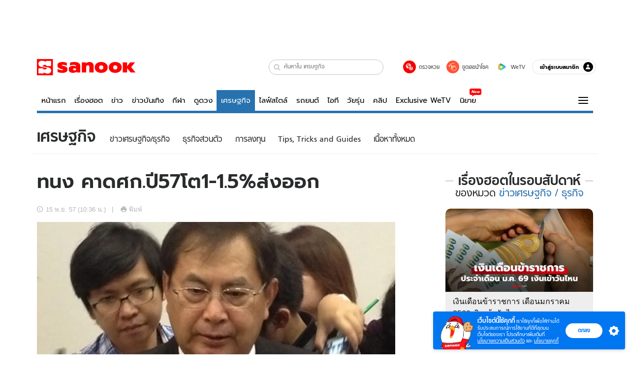

--- FILE ---
content_type: text/html; charset=utf-8
request_url: https://www.sanook.com/money/232481/
body_size: 44239
content:
<!DOCTYPE html><html lang="th" class="isDesktop"><head><meta name="theme-color" content="#ED1C24"/><meta name="robots" content="max-image-preview:large, max-video-preview:-1"/><meta property="fb:app_id" content="1675028022749749"/><meta data-react-helmet="true" name="description" content="
อดีต รมว.คลัง  &#x27;ทนง&#x27; เผยปิดโครงการจำนำข้าวขาดทุน 6.8 แสนล้าน เป็นไปตามคาด ชี้จ่ายเงินช่วยเกษตร กระตุ้นเศรษฐกิจได้แค่ระยะสั้น คาดขยายตัวเศรษฐกิจจะอยู่ที่ 1-1.5% "/><meta data-react-helmet="true" name="keywords" content="ข่าวเศรษฐกิจ"/><meta data-react-helmet="true" property="og:description" content="
อดีต รมว.คลัง  &#x27;ทนง&#x27; เผยปิดโครงการจำนำข้าวขาดทุน 6.8 แสนล้าน เป็นไปตามคาด ชี้จ่ายเงินช่วยเกษตร กระตุ้นเศรษฐกิจได้แค่ระยะสั้น คาดขยายตัวเศรษฐกิจจะอยู่ที่ 1-1.5% "/><meta data-react-helmet="true" property="og:url" content="https://www.sanook.com/money/232481/"/><meta data-react-helmet="true" property="og:image" content="https://s.isanook.com/mn/0/ud/46/232481/579425-01.jpg?ip/crop/w1200h700/q80/jpg"/><meta data-react-helmet="true" property="og:type" content="article"/><meta data-react-helmet="true" property="og:site_name" content="www.sanook.com/money"/><meta data-react-helmet="true" name="twitter:site" content="@Sanook"/><meta data-react-helmet="true" name="twitter:card" content="summary_large_image"/><meta data-react-helmet="true" property="og:image:secure_url" content="https://s.isanook.com/mn/0/ud/46/232481/579425-01.jpg?ip/crop/w1200h700/q80/jpg"/><meta data-react-helmet="true" property="og:image:type" content="image/jpeg"/><meta data-react-helmet="true" property="og:image:width" content="1200"/><meta data-react-helmet="true" property="og:image:height" content="700"/><meta data-react-helmet="true" name="twitter:image" content="https://s.isanook.com/mn/0/ud/46/232481/579425-01.jpg?ip/crop/w1200h700/q80/jpg"/><meta data-react-helmet="true" name="twitter:domain" content="https://www.sanook.com/money/232481/"/><meta data-react-helmet="true" id="tbl_image" name="image" content="https://s.isanook.com/mn/0/ud/46/232481/579425-01.jpg?ip/crop/w1064h602/q80/webp"/><meta data-react-helmet="true" id="tbl_category" name="category" content="การเงิน/ข่าวเศรษฐกิจ / ธุรกิจ"/><meta data-react-helmet="true" name="published_date" id="tbl_published_date" content="2014-11-15T10:36:00+07:00"/><link rel="manifest" href="/manifest.json"/><link rel="apple-touch-icon-precomposed" href="https://s.isanook.com/sh/0/di/icon-sanook-144x144-08.png"/><link rel="shortcut icon" href="https://s.isanook.com/sh/0/di/sanook32x32.ico"/><link data-react-helmet="true" rel="image_src" href="https://s.isanook.com/mn/0/ud/46/232481/579425-01.jpg?ip/crop/w1200h700/q80/jpg"/><link data-react-helmet="true" rel="canonical" href="https://www.sanook.com/money/232481/" class="jsx-2063877150"/><script data-react-helmet="true" type="text/javascript">
          window.GTMFirstLoad = true;
          var objGTMInitialValue = {'contentPageFormat': 'readpage', 'contentChannel': 'money', 'event': undefined, 'contentEditor': 'itinfotainment', 'contentSource': 'INN News', 'articleRead': '1', 'contentUniqueID': '232481', 'contentEditorialType': 'editorial', 'contentPublicationDate': '2014-11-15', 'contentPublicationTime': '10:36', 'contentPartner': 'INN News', 'contentBrand': undefined, 'contentNumberOfCharacters': '824', 'contentCategory': 'economic', 'contentTagPrimary': 'ข่าวเศรษฐกิจ', 'contentTagSecondary': undefined, 'contentTags': 'ข่าวเศรษฐกิจ', 'contentType': 'article'};
          var smiData = document.cookie.match('(^|; )' + 'smimid' + '=([^;]*)');

          objGTMInitialValue.userLogin = smiData === null ? 0 : 1;
          if (smiData && smiData !== null) {
            objGTMInitialValue.userSMI = smiData[2];
            objGTMInitialValue.userID = smiData[2];
          }

          var adsCookieRegex = document.cookie.match('(^|; )' + 'ads_optout' + '=([^;]*)');
          if (adsCookieRegex && adsCookieRegex !== null) {
            objGTMInitialValue.userNonPersonalizedAds = +adsCookieRegex[2];
          }

          dataLayer = [objGTMInitialValue];

          (function(w,d,s,l,i){w[l]=w[l]||[];w[l].push({'gtm.start':
          new Date().getTime(),event:'gtm.js'});var f=d.getElementsByTagName(s)[0],
          j=d.createElement(s),dl=l!='dataLayer'?'&l='+l:'';j.async=true;j.src=
          'https://www.googletagmanager.com/gtm.js?id='+i+dl;f.parentNode.insertBefore(j,f);
          })(window,document,'script','dataLayer','GTM-PNXLXRS');
        </script><script data-react-helmet="true" type="application/ld+json">{"@context":"https://schema.org","@type":"BreadcrumbList","itemListElement":[{"@type":"ListItem","position":1,"name":"Sanook","item":"https://www.sanook.com/"},{"@type":"ListItem","position":2,"name":"money","item":"https://www.sanook.com/money/"},{"@type":"ListItem","position":3,"name":"ทนง คาดศก.ปี57โต1-1.5%ส่งออก","item":"https://www.sanook.com/money/232481/"}]}</script><script data-react-helmet="true" type="application/ld+json">{"@context":"http://schema.org/","@type":"NewsArticle","mainEntityOfPage":"https://www.sanook.com/money/232481/","headline":"ทนง คาดศก.ปี57โต1-1.5%ส่งออก","image":["https://s.isanook.com/mn/0/ud/46/232481/579425-01.jpg","https://s.isanook.com/mn/0/ud/46/232481/579425-01.jpg?ip/resize/w728/q80/jpg"],"description":"\nอดีต รมว.คลัง  'ทนง' เผยปิดโครงการจำนำข้าวขาดทุน 6.8 แสนล้าน เป็นไปตามคาด ชี้จ่ายเงินช่วยเกษตร กระตุ้นเศรษฐกิจได้แค่ระยะสั้น คาดขยายตัวเศรษฐกิจจะอยู่ที่ 1-1.5% ","datePublished":"2014-11-15T10:36:00+07:00","dateModified":"2014-11-15T10:36:00+07:00","author":{"@type":"Person","name":"INN News","url":"http://www.innnews.co.th/"},"publisher":{"@type":"Organization","name":"Sanook","logo":{"@type":"ImageObject","url":"//s.isanook.com/sr/0/images/logo-new-sanook.png"}}}</script><script type="text/javascript">
          window.THwhitelist = ['women', 'men', 'travel', 'movie', 'health', 'home', 'moshimoshi', 'sport', 'hitech', 'money', 'news', 'game', 'horoscope', 'campus', 'auto', 'music', 'podcasts', 'video', 'feedback', 'dictionary', 'lifestyle', 'it', 'entertain', 'chinanews', 'tastefulthailand'];
          function getPage(whitelist) {
  var loc = document.createElement('a');
  loc.href = window.location.href + '';
  var page = 'sanook';

  var _paths = loc.pathname.split('/');

  var _id = new RegExp('^/(?:.*)/([0-9]+)/').exec(loc.pathname);

  var matchedId = _id !== null && _id[1] > 0;
  const strHoroscope = 'horoscope';
  const horoscopePrefix = page + '.' + strHoroscope;
  var strVideo = 'video';
  var isVideo = _paths[1] === strVideo;

  if (isVideo) {
    var videoPrefix = page + '.' + strVideo + '.';
    var strChannel = 'channel';
    var strClip = 'clip';
    var strPlaylist = 'playlist';
    var strEmbed = 'embed';
    var strAuthAccept = 'auth-accept';
    var strPrivate = 'private';

    if (_paths[2] === strChannel) {
      return videoPrefix + strChannel;
    }

    if (_paths[2] === strAuthAccept) {
      return videoPrefix + strClip + '.' + strPrivate;
    }

    if (matchedId) {
      if (_paths[2] === strClip) {
        if (window.THVideoPrivate) {
          return videoPrefix + strClip + '.' + strPrivate;
        }

        return videoPrefix + strClip;
      } else if (_paths[2] === strPlaylist) {
        return videoPrefix + strPlaylist;
      } else if (_paths[2] === strEmbed) {
        return videoPrefix + strEmbed + '.' + _paths[3];
      }
    }
  }

  var strDictionary = 'dictionary';
  var isDictionary = _paths[1] === strDictionary;

  if (isDictionary) {
    if (_paths[2] === 'dict') {
      if (_paths[3] !== '') {
        var dictPrefix = strDictionary + '.' + 'dict' + '.';

        if (_paths[4] === 'search') {
          return dictPrefix + _paths[3] + '.' + 'search';
        } else {
          return dictPrefix + _paths[3];
        }
      } else {
        return strDictionary + '.dict';
      }
    } else {
      return strDictionary + '.index';
    }
  }

  if (_paths[1] === 'podcasts') {
    if (_paths[2] === 'program') {
      if (_paths[4]) {
        return 'sanook.podcasts.track';
      }

      return 'sanook.podcasts.program';
    }
  }

  if (_paths[1] === 'music') {
    if (_paths[2] === 'event') {
      if (_paths[3]) {
        return 'sanook.music.event.entry';
      }

      return 'sanook.music.event';
    }

    if (_paths[2] === 'liveradio') {
      if (_paths[3]) {
        return 'sanook.music.liveradio.entry';
      }

      return 'sanook.music.liveradio';
    }

    if (_paths[2] === 'chart' || _paths[2] === 'artist' || _paths[2] === 'playlist' || _paths[2] === 'album') {
      return 'sanook.music.' + _paths[2] + '.entry';
    }
  }

  const strFindLuckyNumbers = 'findluckynumbers';
  const isFindLuckyNumbers = _paths[1] === strHoroscope && _paths[2] === strFindLuckyNumbers;
  const regId = /^\d+$/;

  if (isFindLuckyNumbers) {
    let findLuckyNumbersPrefix = horoscopePrefix + '.' + _paths[2];

    if (_paths[3] !== '') {
      findLuckyNumbersPrefix = findLuckyNumbersPrefix + '.' + _paths[3];

      if (_paths[4].match(regId)) {
        return findLuckyNumbersPrefix + '.' + 'result';
      } else if (_paths[4] !== '') {
        return findLuckyNumbersPrefix + '.' + _paths[4];
      } else {
        return findLuckyNumbersPrefix;
      }
    } else {
      return horoscopePrefix + '.' + strFindLuckyNumbers;
    }
  }

  if (matchedId) {
    if (_paths[3] === 'gallery') {
      if (_paths[4] !== '') {
        page = page + '.' + _paths[1] + '.gallery.' + _paths[2];
      } else {
        page = page + '.' + _paths[1] + '.gallery';
      }
    } else {
      page = page + '.' + _paths[1] + '.entry';
    }
  } else {
    if (_paths.length > 4) {
      if (_paths[2] === 'search') {
        page = page + '.' + _paths[1] + '.search';
      } else if (_paths[2] === 'tag') {
        page = page + '.' + _paths[1] + '.tag';
      } else {
        page = page + '.' + _paths[1] + '.' + _paths[2] + '.' + _paths[3];
      }
    } else if (_paths.length > 3) {
      page = page + '.' + _paths[1] + '.' + _paths[2];
    } else if (_paths.length > 2) {
      if ((whitelist || window.THwhitelist).indexOf(_paths[1]) !== -1) {
        page = page + '.' + _paths[1] + '.index';
      } else {
        page = page + '.' + _paths[1] + '.tab';
      }
    } else {
      page = page + '.www.index';
    }
  }

  return page;
}
          window.THFirstLoad = true;
          window.page = getPage();
          ;(function () {
            var hth = document.createElement('script'); hth.type = 'text/javascript'
            hth.async = true
            hth.src = '//lvs2.truehits.in.th/dataa/d0004449.js'
            var s = document.getElementsByTagName('script')[0]; s.parentNode.insertBefore(hth, s)
          })()
        </script><script type="text/javascript">
      (function (s, a, n, o, O, k) {s['SanookAnalyticsObject'] = a; s[a] = s[a] || function () { (s[a].q = s[a].q || []).push(arguments) }, s[a].l = 1 * new Date(); k = O.createElement(n), m = O.getElementsByTagName(n)[0]; k.async = 1; k.src = o; m.parentNode.insertBefore(k, m)})(window, 'snSAL', 'script', 'https://sal.isanook.com/js/a102.js', document)
      snSAL('create', 'SA-8147095-6', 'auto')
    </script><script src="https://cdn.taboola.com/webpush/publishers/1011713/taboola-push-sdk.js" async=""></script><script async="" type="text/javascript" src="https://s.isanook.com/sh/0/js/pubmatic_desktop.1.0.0.js"></script><script async="" type="text/javascript" src="//static.criteo.net/js/ld/publishertag.js"></script><script async="" type="text/javascript" src="https://p3.isanook.com/sh/0/js/beacon.v1.js"></script><script type="text/javascript">
  !function(f,b,e,v,n,t,s)
  {if(f.fbq)return;n=f.fbq=function(){n.callMethod?
  n.callMethod.apply(n,arguments):n.queue.push(arguments)};
  if(!f._fbq)f._fbq=n;n.push=n;n.loaded=!0;n.version='2.0';
  n.queue=[];t=b.createElement(e);t.async=!0;
  t.src=v;s=b.getElementsByTagName(e)[0];
  s.parentNode.insertBefore(t,s)}(window, document,'script',
  'https://connect.facebook.net/en_US/fbevents.js');
  fbq('init', '1489944661112333');
  fbq('track', 'PageView');
    </script><noscript><img height="1" width="1" style="display:none" src="https://www.facebook.com/tr?id=1489944661112333&amp;ev=PageView&amp;noscript=1"/></noscript><script type="text/javascript">
        ;window.NREUM||(NREUM={});NREUM.init={distributed_tracing:{enabled:true},privacy:{cookies_enabled:false},ajax:{deny_list:["bam-cell.nr-data.net"]}};

;NREUM.loader_config={accountID:"497483",trustKey:"497483",agentID:"50994296",licenseKey:"8f062114d3",applicationID:"50891400"};
;NREUM.info={beacon:"bam.nr-data.net",errorBeacon:"bam.nr-data.net",licenseKey:"8f062114d3",applicationID:"50891400",sa:1};
;/*! For license information please see nr-loader-rum-1.246.1.min.js.LICENSE.txt */
(()=>{"use strict";var e,t,n={234:(e,t,n)=>{n.d(t,{P_:()=>h,Mt:()=>m,C5:()=>s,DL:()=>w,OP:()=>j,lF:()=>S,Yu:()=>_,Dg:()=>v,CX:()=>c,GE:()=>A,sU:()=>T});var r=n(8632),i=n(9567);const a={beacon:r.ce.beacon,errorBeacon:r.ce.errorBeacon,licenseKey:void 0,applicationID:void 0,sa:void 0,queueTime:void 0,applicationTime:void 0,ttGuid:void 0,user:void 0,account:void 0,product:void 0,extra:void 0,jsAttributes:{},userAttributes:void 0,atts:void 0,transactionName:void 0,tNamePlain:void 0},o={};function s(e){if(!e)throw new Error("All info objects require an agent identifier!");if(!o[e])throw new Error("Info for ".concat(e," was never set"));return o[e]}function c(e,t){if(!e)throw new Error("All info objects require an agent identifier!");o[e]=(0,i.D)(t,a),(0,r.Qy)(e,o[e],"info")}const d=e=>{if(!e||"string"!=typeof e)return!1;try{document.createDocumentFragment().querySelector(e)}catch{return!1}return!0};var u=n(7056),l=n(50);const f=()=>{const e={mask_selector:"*",block_selector:"[data-nr-block]",mask_input_options:{color:!1,date:!1,"datetime-local":!1,email:!1,month:!1,number:!1,range:!1,search:!1,tel:!1,text:!1,time:!1,url:!1,week:!1,textarea:!1,select:!1,password:!0}};return{feature_flags:[],proxy:{assets:void 0,beacon:void 0},privacy:{cookies_enabled:!0},ajax:{deny_list:void 0,block_internal:!0,enabled:!0,harvestTimeSeconds:10,autoStart:!0},distributed_tracing:{enabled:void 0,exclude_newrelic_header:void 0,cors_use_newrelic_header:void 0,cors_use_tracecontext_headers:void 0,allowed_origins:void 0},session:{domain:void 0,expiresMs:u.oD,inactiveMs:u.Hb},ssl:void 0,obfuscate:void 0,jserrors:{enabled:!0,harvestTimeSeconds:10,autoStart:!0},metrics:{enabled:!0,autoStart:!0},page_action:{enabled:!0,harvestTimeSeconds:30,autoStart:!0},page_view_event:{enabled:!0,autoStart:!0},page_view_timing:{enabled:!0,harvestTimeSeconds:30,long_task:!1,autoStart:!0},session_trace:{enabled:!0,harvestTimeSeconds:10,autoStart:!0},harvest:{tooManyRequestsDelay:60},session_replay:{autoStart:!0,enabled:!1,harvestTimeSeconds:60,sampling_rate:50,error_sampling_rate:50,collect_fonts:!1,inline_images:!1,inline_stylesheet:!0,mask_all_inputs:!0,get mask_text_selector(){return e.mask_selector},set mask_text_selector(t){d(t)?e.mask_selector=t+",[data-nr-mask]":null===t?e.mask_selector=t:(0,l.Z)("An invalid session_replay.mask_selector was provided and will not be used",t)},get block_class(){return"nr-block"},get ignore_class(){return"nr-ignore"},get mask_text_class(){return"nr-mask"},get block_selector(){return e.block_selector},set block_selector(t){d(t)?e.block_selector+=",".concat(t):""!==t&&(0,l.Z)("An invalid session_replay.block_selector was provided and will not be used",t)},get mask_input_options(){return e.mask_input_options},set mask_input_options(t){t&&"object"==typeof t?e.mask_input_options={...t,password:!0}:(0,l.Z)("An invalid session_replay.mask_input_option was provided and will not be used",t)}},spa:{enabled:!0,harvestTimeSeconds:10,autoStart:!0}}},g={},p="All configuration objects require an agent identifier!";function h(e){if(!e)throw new Error(p);if(!g[e])throw new Error("Configuration for ".concat(e," was never set"));return g[e]}function v(e,t){if(!e)throw new Error(p);g[e]=(0,i.D)(t,f()),(0,r.Qy)(e,g[e],"config")}function m(e,t){if(!e)throw new Error(p);var n=h(e);if(n){for(var r=t.split("."),i=0;i<r.length-1;i++)if("object"!=typeof(n=n[r[i]]))return;n=n[r[r.length-1]]}return n}const b={accountID:void 0,trustKey:void 0,agentID:void 0,licenseKey:void 0,applicationID:void 0,xpid:void 0},y={};function w(e){if(!e)throw new Error("All loader-config objects require an agent identifier!");if(!y[e])throw new Error("LoaderConfig for ".concat(e," was never set"));return y[e]}function A(e,t){if(!e)throw new Error("All loader-config objects require an agent identifier!");y[e]=(0,i.D)(t,b),(0,r.Qy)(e,y[e],"loader_config")}const _=(0,r.mF)().o;var x=n(385),D=n(6818);const k={buildEnv:D.Re,customTransaction:void 0,disabled:!1,distMethod:D.gF,isolatedBacklog:!1,loaderType:void 0,maxBytes:3e4,offset:Math.floor(x._A?.performance?.timeOrigin||x._A?.performance?.timing?.navigationStart||Date.now()),onerror:void 0,origin:""+x._A.location,ptid:void 0,releaseIds:{},session:void 0,xhrWrappable:"function"==typeof x._A.XMLHttpRequest?.prototype?.addEventListener,version:D.q4,denyList:void 0},E={};function j(e){if(!e)throw new Error("All runtime objects require an agent identifier!");if(!E[e])throw new Error("Runtime for ".concat(e," was never set"));return E[e]}function T(e,t){if(!e)throw new Error("All runtime objects require an agent identifier!");E[e]=(0,i.D)(t,k),(0,r.Qy)(e,E[e],"runtime")}function S(e){return function(e){try{const t=s(e);return!!t.licenseKey&&!!t.errorBeacon&&!!t.applicationID}catch(e){return!1}}(e)}},9567:(e,t,n)=>{n.d(t,{D:()=>i});var r=n(50);function i(e,t){try{if(!e||"object"!=typeof e)return(0,r.Z)("Setting a Configurable requires an object as input");if(!t||"object"!=typeof t)return(0,r.Z)("Setting a Configurable requires a model to set its initial properties");const n=Object.create(Object.getPrototypeOf(t),Object.getOwnPropertyDescriptors(t)),a=0===Object.keys(n).length?e:n;for(let o in a)if(void 0!==e[o])try{Array.isArray(e[o])&&Array.isArray(t[o])?n[o]=Array.from(new Set([...e[o],...t[o]])):"object"==typeof e[o]&&"object"==typeof t[o]?n[o]=i(e[o],t[o]):n[o]=e[o]}catch(e){(0,r.Z)("An error occurred while setting a property of a Configurable",e)}return n}catch(e){(0,r.Z)("An error occured while setting a Configurable",e)}}},6818:(e,t,n)=>{n.d(t,{Re:()=>i,gF:()=>a,q4:()=>r});const r="1.246.1",i="PROD",a="CDN"},385:(e,t,n)=>{n.d(t,{Nk:()=>u,Tt:()=>s,_A:()=>a,cv:()=>l,iS:()=>o,il:()=>r,ux:()=>c,v6:()=>i,w1:()=>d});const r="undefined"!=typeof window&&!!window.document,i="undefined"!=typeof WorkerGlobalScope&&("undefined"!=typeof self&&self instanceof WorkerGlobalScope&&self.navigator instanceof WorkerNavigator||"undefined"!=typeof globalThis&&globalThis instanceof WorkerGlobalScope&&globalThis.navigator instanceof WorkerNavigator),a=r?window:"undefined"!=typeof WorkerGlobalScope&&("undefined"!=typeof self&&self instanceof WorkerGlobalScope&&self||"undefined"!=typeof globalThis&&globalThis instanceof WorkerGlobalScope&&globalThis),o=Boolean("hidden"===a?.document?.visibilityState),s=(a?.location,/iPad|iPhone|iPod/.test(a.navigator?.userAgent)),c=s&&"undefined"==typeof SharedWorker,d=((()=>{const e=a.navigator?.userAgent?.match(/Firefox[/s](d+.d+)/);Array.isArray(e)&&e.length>=2&&e[1]})(),Boolean(r&&window.document.documentMode)),u=!!a.navigator?.sendBeacon,l=Math.floor(a?.performance?.timeOrigin||a?.performance?.timing?.navigationStart||Date.now())},1117:(e,t,n)=>{n.d(t,{w:()=>a});var r=n(50);const i={agentIdentifier:"",ee:void 0};class a{constructor(e){try{if("object"!=typeof e)return(0,r.Z)("shared context requires an object as input");this.sharedContext={},Object.assign(this.sharedContext,i),Object.entries(e).forEach((e=>{let[t,n]=e;Object.keys(i).includes(t)&&(this.sharedContext[t]=n)}))}catch(e){(0,r.Z)("An error occured while setting SharedContext",e)}}}},8e3:(e,t,n)=>{n.d(t,{L:()=>u,R:()=>c});var r=n(8325),i=n(1284),a=n(4322),o=n(3325);const s={};function c(e,t){const n={staged:!1,priority:o.p[t]||0};d(e),s[e].get(t)||s[e].set(t,n)}function d(e){e&&(s[e]||(s[e]=new Map))}function u(){let e=arguments.length>0&&void 0!==arguments[0]?arguments[0]:"",t=arguments.length>1&&void 0!==arguments[1]?arguments[1]:"feature";if(d(e),!e||!s[e].get(t))return o(t);s[e].get(t).staged=!0;const n=[...s[e]];function o(t){const n=e?r.ee.get(e):r.ee,o=a.X.handlers;if(n.backlog&&o){var s=n.backlog[t],c=o[t];if(c){for(var d=0;s&&d<s.length;++d)l(s[d],c);(0,i.D)(c,(function(e,t){(0,i.D)(t,(function(t,n){n[0].on(e,n[1])}))}))}delete o[t],n.backlog[t]=null,n.emit("drain-"+t,[])}}n.every((e=>{let[t,n]=e;return n.staged}))&&(n.sort(((e,t)=>e[1].priority-t[1].priority)),n.forEach((t=>{let[n]=t;s[e].delete(n),o(n)})))}function l(e,t){var n=e[1];(0,i.D)(t[n],(function(t,n){var r=e[0];if(n[0]===r){var i=n[1],a=e[3],o=e[2];i.apply(a,o)}}))}},8325:(e,t,n)=>{n.d(t,{A:()=>c,ee:()=>d});var r=n(8632),i=n(2210),a=n(234);class o{constructor(e){this.contextId=e}}var s=n(3117);const c="nr@context:".concat(s.a),d=function e(t,n){var r={},s={},u={},f=!1;try{f=16===n.length&&(0,a.OP)(n).isolatedBacklog}catch(e){}var g={on:h,addEventListener:h,removeEventListener:function(e,t){var n=r[e];if(!n)return;for(var i=0;i<n.length;i++)n[i]===t&&n.splice(i,1)},emit:function(e,n,r,i,a){!1!==a&&(a=!0);if(d.aborted&&!i)return;t&&a&&t.emit(e,n,r);for(var o=p(r),c=v(e),u=c.length,l=0;l<u;l++)c[l].apply(o,n);var f=b()[s[e]];f&&f.push([g,e,n,o]);return o},get:m,listeners:v,context:p,buffer:function(e,t){const n=b();if(t=t||"feature",g.aborted)return;Object.entries(e||{}).forEach((e=>{let[r,i]=e;s[i]=t,t in n||(n[t]=[])}))},abort:l,aborted:!1,isBuffering:function(e){return!!b()[s[e]]},debugId:n,backlog:f?{}:t&&"object"==typeof t.backlog?t.backlog:{}};return g;function p(e){return e&&e instanceof o?e:e?(0,i.X)(e,c,(()=>new o(c))):new o(c)}function h(e,t){r[e]=v(e).concat(t)}function v(e){return r[e]||[]}function m(t){return u[t]=u[t]||e(g,t)}function b(){return g.backlog}}(void 0,"globalEE"),u=(0,r.fP)();function l(){d.aborted=!0,d.backlog={}}u.ee||(u.ee=d)},5546:(e,t,n)=>{n.d(t,{E:()=>r,p:()=>i});var r=n(8325).ee.get("handle");function i(e,t,n,i,a){a?(a.buffer([e],i),a.emit(e,t,n)):(r.buffer([e],i),r.emit(e,t,n))}},4322:(e,t,n)=>{n.d(t,{X:()=>a});var r=n(5546);a.on=o;var i=a.handlers={};function a(e,t,n,a){o(a||r.E,i,e,t,n)}function o(e,t,n,i,a){a||(a="feature"),e||(e=r.E);var o=t[a]=t[a]||{};(o[n]=o[n]||[]).push([e,i])}},3239:(e,t,n)=>{n.d(t,{bP:()=>s,iz:()=>c,m$:()=>o});var r=n(385);let i=!1,a=!1;try{const e={get passive(){return i=!0,!1},get signal(){return a=!0,!1}};r._A.addEventListener("test",null,e),r._A.removeEventListener("test",null,e)}catch(e){}function o(e,t){return i||a?{capture:!!e,passive:i,signal:t}:!!e}function s(e,t){let n=arguments.length>2&&void 0!==arguments[2]&&arguments[2],r=arguments.length>3?arguments[3]:void 0;window.addEventListener(e,t,o(n,r))}function c(e,t){let n=arguments.length>2&&void 0!==arguments[2]&&arguments[2],r=arguments.length>3?arguments[3]:void 0;document.addEventListener(e,t,o(n,r))}},3117:(e,t,n)=>{n.d(t,{a:()=>r});const r=(0,n(4402).Rl)()},4402:(e,t,n)=>{n.d(t,{Rl:()=>o,ky:()=>s});var r=n(385);const i="xxxxxxxx-xxxx-4xxx-yxxx-xxxxxxxxxxxx";function a(e,t){return e?15&e[t]:16*Math.random()|0}function o(){const e=r._A?.crypto||r._A?.msCrypto;let t,n=0;return e&&e.getRandomValues&&(t=e.getRandomValues(new Uint8Array(31))),i.split("").map((e=>"x"===e?a(t,++n).toString(16):"y"===e?(3&a()|8).toString(16):e)).join("")}function s(e){const t=r._A?.crypto||r._A?.msCrypto;let n,i=0;t&&t.getRandomValues&&(n=t.getRandomValues(new Uint8Array(31)));const o=[];for(var s=0;s<e;s++)o.push(a(n,++i).toString(16));return o.join("")}},7056:(e,t,n)=>{n.d(t,{Bq:()=>r,Hb:()=>a,oD:()=>i});const r="NRBA",i=144e5,a=18e5},7894:(e,t,n)=>{function r(){return Math.round(performance.now())}n.d(t,{z:()=>r})},50:(e,t,n)=>{function r(e,t){"function"==typeof console.warn&&(console.warn("New Relic: ".concat(e)),t&&console.warn(t))}n.d(t,{Z:()=>r})},2587:(e,t,n)=>{n.d(t,{N:()=>c,T:()=>d});var r=n(8325),i=n(5546),a=n(3325);const o={stn:[a.D.sessionTrace],err:[a.D.jserrors,a.D.metrics],ins:[a.D.pageAction],spa:[a.D.spa],sr:[a.D.sessionReplay,a.D.sessionTrace]},s=new Set;function c(e,t){const n=r.ee.get(t);e&&"object"==typeof e&&(s.has(t)||Object.entries(e).forEach((e=>{let[t,r]=e;o[t]?o[t].forEach((e=>{r?(0,i.p)("feat-"+t,[],void 0,e,n):(0,i.p)("block-"+t,[],void 0,e,n),(0,i.p)("rumresp-"+t,[Boolean(r)],void 0,e,n)})):r&&(0,i.p)("feat-"+t,[],void 0,void 0,n),d[t]=Boolean(r)})),Object.keys(o).forEach((e=>{void 0===d[e]&&(o[e]?.forEach((t=>(0,i.p)("rumresp-"+e,[!1],void 0,t,n))),d[e]=!1)})),s.add(t))}const d={}},2210:(e,t,n)=>{n.d(t,{X:()=>i});var r=Object.prototype.hasOwnProperty;function i(e,t,n){if(r.call(e,t))return e[t];var i=n();if(Object.defineProperty&&Object.keys)try{return Object.defineProperty(e,t,{value:i,writable:!0,enumerable:!1}),i}catch(e){}return e[t]=i,i}},1284:(e,t,n)=>{n.d(t,{D:()=>r});const r=(e,t)=>Object.entries(e||{}).map((e=>{let[n,r]=e;return t(n,r)}))},4351:(e,t,n)=>{n.d(t,{P:()=>a});var r=n(8325);const i=()=>{const e=new WeakSet;return(t,n)=>{if("object"==typeof n&&null!==n){if(e.has(n))return;e.add(n)}return n}};function a(e){try{return JSON.stringify(e,i())}catch(e){try{r.ee.emit("internal-error",[e])}catch(e){}}}},3960:(e,t,n)=>{n.d(t,{K:()=>o,b:()=>a});var r=n(3239);function i(){return"undefined"==typeof document||"complete"===document.readyState}function a(e,t){if(i())return e();(0,r.bP)("load",e,t)}function o(e){if(i())return e();(0,r.iz)("DOMContentLoaded",e)}},8632:(e,t,n)=>{n.d(t,{EZ:()=>d,Qy:()=>c,ce:()=>a,fP:()=>o,gG:()=>u,mF:()=>s});var r=n(7894),i=n(385);const a={beacon:"bam.nr-data.net",errorBeacon:"bam.nr-data.net"};function o(){return i._A.NREUM||(i._A.NREUM={}),void 0===i._A.newrelic&&(i._A.newrelic=i._A.NREUM),i._A.NREUM}function s(){let e=o();return e.o||(e.o={ST:i._A.setTimeout,SI:i._A.setImmediate,CT:i._A.clearTimeout,XHR:i._A.XMLHttpRequest,REQ:i._A.Request,EV:i._A.Event,PR:i._A.Promise,MO:i._A.MutationObserver,FETCH:i._A.fetch}),e}function c(e,t,n){let i=o();const a=i.initializedAgents||{},s=a[e]||{};return Object.keys(s).length||(s.initializedAt={ms:(0,r.z)(),date:new Date}),i.initializedAgents={...a,[e]:{...s,[n]:t}},i}function d(e,t){o()[e]=t}function u(){return function(){let e=o();const t=e.info||{};e.info={beacon:a.beacon,errorBeacon:a.errorBeacon,...t}}(),function(){let e=o();const t=e.init||{};e.init={...t}}(),s(),function(){let e=o();const t=e.loader_config||{};e.loader_config={...t}}(),o()}},7956:(e,t,n)=>{n.d(t,{N:()=>i});var r=n(3239);function i(e){let t=arguments.length>1&&void 0!==arguments[1]&&arguments[1],n=arguments.length>2?arguments[2]:void 0,i=arguments.length>3?arguments[3]:void 0;(0,r.iz)("visibilitychange",(function(){if(t)return void("hidden"===document.visibilityState&&e());e(document.visibilityState)}),n,i)}},3081:(e,t,n)=>{n.d(t,{gF:()=>a,mY:()=>i,t9:()=>r,vz:()=>s,xS:()=>o});const r=n(3325).D.metrics,i="sm",a="cm",o="storeSupportabilityMetrics",s="storeEventMetrics"},7633:(e,t,n)=>{n.d(t,{t:()=>r});const r=n(3325).D.pageViewEvent},9251:(e,t,n)=>{n.d(t,{t:()=>r});const r=n(3325).D.pageViewTiming},5938:(e,t,n)=>{n.d(t,{W:()=>i});var r=n(8325);class i{constructor(e,t,n){this.agentIdentifier=e,this.aggregator=t,this.ee=r.ee.get(e),this.featureName=n,this.blocked=!1}}},7530:(e,t,n)=>{n.d(t,{j:()=>b});var r=n(3325),i=n(234),a=n(5546),o=n(8325),s=n(7894),c=n(8e3),d=n(3960),u=n(385),l=n(50),f=n(3081),g=n(8632);function p(){const e=(0,g.gG)();["setErrorHandler","finished","addToTrace","addRelease","addPageAction","setCurrentRouteName","setPageViewName","setCustomAttribute","interaction","noticeError","setUserId","setApplicationVersion","start"].forEach((t=>{e[t]=function(){for(var n=arguments.length,r=new Array(n),i=0;i<n;i++)r[i]=arguments[i];return function(t){for(var n=arguments.length,r=new Array(n>1?n-1:0),i=1;i<n;i++)r[i-1]=arguments[i];let a=[];return Object.values(e.initializedAgents).forEach((e=>{e.exposed&&e.api[t]&&a.push(e.api[t](...r))})),a.length>1?a:a[0]}(t,...r)}}))}var h=n(2587);const v=e=>{const t=e.startsWith("http");e+="/",n.p=t?e:"https://"+e};let m=!1;function b(e){let t=arguments.length>1&&void 0!==arguments[1]?arguments[1]:{},b=arguments.length>2?arguments[2]:void 0,y=arguments.length>3?arguments[3]:void 0,{init:w,info:A,loader_config:_,runtime:x={loaderType:b},exposed:D=!0}=t;const k=(0,g.gG)();A||(w=k.init,A=k.info,_=k.loader_config),(0,i.Dg)(e,w||{}),(0,i.GE)(e,_||{}),A.jsAttributes??={},u.v6&&(A.jsAttributes.isWorker=!0),(0,i.CX)(e,A);const E=(0,i.P_)(e),j=[A.beacon,A.errorBeacon];m||(m=!0,E.proxy.assets&&(v(E.proxy.assets),j.push(E.proxy.assets)),E.proxy.beacon&&j.push(E.proxy.beacon)),x.denyList=[...E.ajax.deny_list||[],...E.ajax.block_internal?j:[]],(0,i.sU)(e,x),p();const T=function(e,t){t||(0,c.R)(e,"api");const g={};var p=o.ee.get(e),h=p.get("tracer"),v="api-",m=v+"ixn-";function b(t,n,r,a){const o=(0,i.C5)(e);return null===n?delete o.jsAttributes[t]:(0,i.CX)(e,{...o,jsAttributes:{...o.jsAttributes,[t]:n}}),A(v,r,!0,a||null===n?"session":void 0)(t,n)}function y(){}["setErrorHandler","finished","addToTrace","addRelease"].forEach((e=>{g[e]=A(v,e,!0,"api")})),g.addPageAction=A(v,"addPageAction",!0,r.D.pageAction),g.setCurrentRouteName=A(v,"routeName",!0,r.D.spa),g.setPageViewName=function(t,n){if("string"==typeof t)return"/"!==t.charAt(0)&&(t="/"+t),(0,i.OP)(e).customTransaction=(n||"http://custom.transaction")+t,A(v,"setPageViewName",!0)()},g.setCustomAttribute=function(e,t){let n=arguments.length>2&&void 0!==arguments[2]&&arguments[2];if("string"==typeof e){if(["string","number","boolean"].includes(typeof t)||null===t)return b(e,t,"setCustomAttribute",n);(0,l.Z)("Failed to execute setCustomAttribute.\nNon-null value must be a string, number or boolean type, but a type of <".concat(typeof t,"> was provided."))}else(0,l.Z)("Failed to execute setCustomAttribute.\nName must be a string type, but a type of <".concat(typeof e,"> was provided."))},g.setUserId=function(e){if("string"==typeof e||null===e)return b("enduser.id",e,"setUserId",!0);(0,l.Z)("Failed to execute setUserId.\nNon-null value must be a string type, but a type of <".concat(typeof e,"> was provided."))},g.setApplicationVersion=function(e){if("string"==typeof e||null===e)return b("application.version",e,"setApplicationVersion",!1);(0,l.Z)("Failed to execute setApplicationVersion. Expected <String | null>, but got <".concat(typeof e,">."))},g.start=e=>{try{const t=e?"defined":"undefined";(0,a.p)(f.xS,["API/start/".concat(t,"/called")],void 0,r.D.metrics,p);const n=Object.values(r.D);if(void 0===e)e=n;else{if((e=Array.isArray(e)&&e.length?e:[e]).some((e=>!n.includes(e))))return(0,l.Z)("Invalid feature name supplied. Acceptable feature names are: ".concat(n));e.includes(r.D.pageViewEvent)||e.push(r.D.pageViewEvent)}e.forEach((e=>{p.emit("".concat(e,"-opt-in"))}))}catch(e){(0,l.Z)("An unexpected issue occurred",e)}},g.interaction=function(){return(new y).get()};var w=y.prototype={createTracer:function(e,t){var n={},i=this,o="function"==typeof t;return(0,a.p)(m+"tracer",[(0,s.z)(),e,n],i,r.D.spa,p),function(){if(h.emit((o?"":"no-")+"fn-start",[(0,s.z)(),i,o],n),o)try{return t.apply(this,arguments)}catch(e){throw h.emit("fn-err",[arguments,this,e],n),e}finally{h.emit("fn-end",[(0,s.z)()],n)}}}};function A(e,t,n,i){return function(){return(0,a.p)(f.xS,["API/"+t+"/called"],void 0,r.D.metrics,p),i&&(0,a.p)(e+t,[(0,s.z)(),...arguments],n?null:this,i,p),n?void 0:this}}function _(){n.e(75).then(n.bind(n,7438)).then((t=>{let{setAPI:n}=t;n(e),(0,c.L)(e,"api")})).catch((()=>(0,l.Z)("Downloading runtime APIs failed...")))}return["actionText","setName","setAttribute","save","ignore","onEnd","getContext","end","get"].forEach((e=>{w[e]=A(m,e,void 0,r.D.spa)})),g.noticeError=function(e,t){"string"==typeof e&&(e=new Error(e)),(0,a.p)(f.xS,["API/noticeError/called"],void 0,r.D.metrics,p),(0,a.p)("err",[e,(0,s.z)(),!1,t],void 0,r.D.jserrors,p)},u.il?(0,d.b)((()=>_()),!0):_(),g}(e,y);return(0,g.Qy)(e,T,"api"),(0,g.Qy)(e,D,"exposed"),(0,g.EZ)("activatedFeatures",h.T),T}},3325:(e,t,n)=>{n.d(t,{D:()=>r,p:()=>i});const r={ajax:"ajax",jserrors:"jserrors",metrics:"metrics",pageAction:"page_action",pageViewEvent:"page_view_event",pageViewTiming:"page_view_timing",sessionReplay:"session_replay",sessionTrace:"session_trace",spa:"spa"},i={[r.pageViewEvent]:1,[r.pageViewTiming]:2,[r.metrics]:3,[r.jserrors]:4,[r.ajax]:5,[r.sessionTrace]:6,[r.pageAction]:7,[r.spa]:8,[r.sessionReplay]:9}}},r={};function i(e){var t=r[e];if(void 0!==t)return t.exports;var a=r[e]={exports:{}};return n[e](a,a.exports,i),a.exports}i.m=n,i.d=(e,t)=>{for(var n in t)i.o(t,n)&&!i.o(e,n)&&Object.defineProperty(e,n,{enumerable:!0,get:t[n]})},i.f={},i.e=e=>Promise.all(Object.keys(i.f).reduce(((t,n)=>(i.f[n](e,t),t)),[])),i.u=e=>"nr-rum-1.246.1.min.js",i.o=(e,t)=>Object.prototype.hasOwnProperty.call(e,t),e={},t="NRBA-1.246.1.PROD:",i.l=(n,r,a,o)=>{if(e[n])e[n].push(r);else{var s,c;if(void 0!==a)for(var d=document.getElementsByTagName("script"),u=0;u<d.length;u++){var l=d[u];if(l.getAttribute("src")==n||l.getAttribute("data-webpack")==t+a){s=l;break}}s||(c=!0,(s=document.createElement("script")).charset="utf-8",s.timeout=120,i.nc&&s.setAttribute("nonce",i.nc),s.setAttribute("data-webpack",t+a),s.src=n),e[n]=[r];var f=(t,r)=>{s.onerror=s.onload=null,clearTimeout(g);var i=e[n];if(delete e[n],s.parentNode&&s.parentNode.removeChild(s),i&&i.forEach((e=>e(r))),t)return t(r)},g=setTimeout(f.bind(null,void 0,{type:"timeout",target:s}),12e4);s.onerror=f.bind(null,s.onerror),s.onload=f.bind(null,s.onload),c&&document.head.appendChild(s)}},i.r=e=>{"undefined"!=typeof Symbol&&Symbol.toStringTag&&Object.defineProperty(e,Symbol.toStringTag,{value:"Module"}),Object.defineProperty(e,"__esModule",{value:!0})},i.p="https://js-agent.newrelic.com/",(()=>{var e={50:0,832:0};i.f.j=(t,n)=>{var r=i.o(e,t)?e[t]:void 0;if(0!==r)if(r)n.push(r[2]);else{var a=new Promise(((n,i)=>r=e[t]=[n,i]));n.push(r[2]=a);var o=i.p+i.u(t),s=new Error;i.l(o,(n=>{if(i.o(e,t)&&(0!==(r=e[t])&&(e[t]=void 0),r)){var a=n&&("load"===n.type?"missing":n.type),o=n&&n.target&&n.target.src;s.message="Loading chunk "+t+" failed.\n("+a+": "+o+")",s.name="ChunkLoadError",s.type=a,s.request=o,r[1](s)}}),"chunk-"+t,t)}};var t=(t,n)=>{var r,a,[o,s,c]=n,d=0;if(o.some((t=>0!==e[t]))){for(r in s)i.o(s,r)&&(i.m[r]=s[r]);if(c)c(i)}for(t&&t(n);d<o.length;d++)a=o[d],i.o(e,a)&&e[a]&&e[a][0](),e[a]=0},n=self["webpackChunk:NRBA-1.246.1.PROD"]=self["webpackChunk:NRBA-1.246.1.PROD"]||[];n.forEach(t.bind(null,0)),n.push=t.bind(null,n.push.bind(n))})(),(()=>{var e=i(50);class t{addPageAction(t,n){(0,e.Z)("Call to agent api addPageAction failed. The page action feature is not currently initialized.")}setPageViewName(t,n){(0,e.Z)("Call to agent api setPageViewName failed. The page view feature is not currently initialized.")}setCustomAttribute(t,n,r){(0,e.Z)("Call to agent api setCustomAttribute failed. The js errors feature is not currently initialized.")}noticeError(t,n){(0,e.Z)("Call to agent api noticeError failed. The js errors feature is not currently initialized.")}setUserId(t){(0,e.Z)("Call to agent api setUserId failed. The js errors feature is not currently initialized.")}setApplicationVersion(t){(0,e.Z)("Call to agent api setApplicationVersion failed. The agent is not currently initialized.")}setErrorHandler(t){(0,e.Z)("Call to agent api setErrorHandler failed. The js errors feature is not currently initialized.")}finished(t){(0,e.Z)("Call to agent api finished failed. The page action feature is not currently initialized.")}addRelease(t,n){(0,e.Z)("Call to agent api addRelease failed. The js errors feature is not currently initialized.")}start(t){(0,e.Z)("Call to agent api addRelease failed. The agent is not currently initialized.")}}var n=i(3325),r=i(234);const a=Object.values(n.D);function o(e){const t={};return a.forEach((n=>{t[n]=function(e,t){return!1!==(0,r.Mt)(t,"".concat(e,".enabled"))}(n,e)})),t}var s=i(7530);var c=i(8e3),d=i(5938),u=i(3960),l=i(385);class f extends d.W{constructor(e,t,n){let i=!(arguments.length>3&&void 0!==arguments[3])||arguments[3];super(e,t,n),this.auto=i,this.abortHandler=void 0,this.featAggregate=void 0,this.onAggregateImported=void 0,!1===(0,r.Mt)(this.agentIdentifier,"".concat(this.featureName,".autoStart"))&&(this.auto=!1),this.auto&&(0,c.R)(e,n)}importAggregator(){let t=arguments.length>0&&void 0!==arguments[0]?arguments[0]:{};if(this.featAggregate)return;if(!this.auto)return void this.ee.on("".concat(this.featureName,"-opt-in"),(()=>{(0,c.R)(this.agentIdentifier,this.featureName),this.auto=!0,this.importAggregator()}));const n=l.il&&!0===(0,r.Mt)(this.agentIdentifier,"privacy.cookies_enabled");let a;this.onAggregateImported=new Promise((e=>{a=e}));const o=async()=>{let r;try{if(n){const{setupAgentSession:e}=await i.e(75).then(i.bind(i,3228));r=e(this.agentIdentifier)}}catch(t){(0,e.Z)("A problem occurred when starting up session manager. This page will not start or extend any session.",t)}try{if(!this.shouldImportAgg(this.featureName,r))return(0,c.L)(this.agentIdentifier,this.featureName),void a(!1);const{lazyFeatureLoader:e}=await i.e(75).then(i.bind(i,8582)),{Aggregate:n}=await e(this.featureName,"aggregate");this.featAggregate=new n(this.agentIdentifier,this.aggregator,t),a(!0)}catch(t){(0,e.Z)("Downloading and initializing ".concat(this.featureName," failed..."),t),this.abortHandler?.(),(0,c.L)(this.agentIdentifier,this.featureName),a(!1)}};l.il?(0,u.b)((()=>o()),!0):o()}shouldImportAgg(e,t){return e!==n.D.sessionReplay||!!r.Yu.MO&&(!1!==(0,r.Mt)(this.agentIdentifier,"session_trace.enabled")&&(!!t?.isNew||!!t?.state.sessionReplayMode))}}var g=i(7633);class p extends f{static featureName=g.t;constructor(e,t){let n=!(arguments.length>2&&void 0!==arguments[2])||arguments[2];super(e,t,g.t,n),this.importAggregator()}}var h=i(1117),v=i(1284);class m extends h.w{constructor(e){super(e),this.aggregatedData={}}store(e,t,n,r,i){var a=this.getBucket(e,t,n,i);return a.metrics=function(e,t){t||(t={count:0});return t.count+=1,(0,v.D)(e,(function(e,n){t[e]=b(n,t[e])})),t}(r,a.metrics),a}merge(e,t,n,r,i){var a=this.getBucket(e,t,r,i);if(a.metrics){var o=a.metrics;o.count+=n.count,(0,v.D)(n,(function(e,t){if("count"!==e){var r=o[e],i=n[e];i&&!i.c?o[e]=b(i.t,r):o[e]=function(e,t){if(!t)return e;t.c||(t=y(t.t));return t.min=Math.min(e.min,t.min),t.max=Math.max(e.max,t.max),t.t+=e.t,t.sos+=e.sos,t.c+=e.c,t}(i,o[e])}}))}else a.metrics=n}storeMetric(e,t,n,r){var i=this.getBucket(e,t,n);return i.stats=b(r,i.stats),i}getBucket(e,t,n,r){this.aggregatedData[e]||(this.aggregatedData[e]={});var i=this.aggregatedData[e][t];return i||(i=this.aggregatedData[e][t]={params:n||{}},r&&(i.custom=r)),i}get(e,t){return t?this.aggregatedData[e]&&this.aggregatedData[e][t]:this.aggregatedData[e]}take(e){for(var t={},n="",r=!1,i=0;i<e.length;i++)t[n=e[i]]=w(this.aggregatedData[n]),t[n].length&&(r=!0),delete this.aggregatedData[n];return r?t:null}}function b(e,t){return null==e?function(e){e?e.c++:e={c:1};return e}(t):t?(t.c||(t=y(t.t)),t.c+=1,t.t+=e,t.sos+=e*e,e>t.max&&(t.max=e),e<t.min&&(t.min=e),t):{t:e}}function y(e){return{t:e,min:e,max:e,sos:e*e,c:1}}function w(e){return"object"!=typeof e?[]:(0,v.D)(e,A)}function A(e,t){return t}var _=i(8632),x=i(4402),D=i(4351);var k=i(5546),E=i(7956),j=i(3239),T=i(7894),S=i(9251);class N extends f{static featureName=S.t;constructor(e,t){let n=!(arguments.length>2&&void 0!==arguments[2])||arguments[2];super(e,t,S.t,n),l.il&&((0,E.N)((()=>(0,k.p)("docHidden",[(0,T.z)()],void 0,S.t,this.ee)),!0),(0,j.bP)("pagehide",(()=>(0,k.p)("winPagehide",[(0,T.z)()],void 0,S.t,this.ee))),this.importAggregator())}}var C=i(3081);class P extends f{static featureName=C.t9;constructor(e,t){let n=!(arguments.length>2&&void 0!==arguments[2])||arguments[2];super(e,t,C.t9,n),this.importAggregator()}}new class extends t{constructor(t){let n=arguments.length>1&&void 0!==arguments[1]?arguments[1]:(0,x.ky)(16);super(),l._A?(this.agentIdentifier=n,this.sharedAggregator=new m({agentIdentifier:this.agentIdentifier}),this.features={},this.desiredFeatures=new Set(t.features||[]),this.desiredFeatures.add(p),Object.assign(this,(0,s.j)(this.agentIdentifier,t,t.loaderType||"agent")),this.run()):(0,e.Z)("Failed to initial the agent. Could not determine the runtime environment.")}get config(){return{info:(0,r.C5)(this.agentIdentifier),init:(0,r.P_)(this.agentIdentifier),loader_config:(0,r.DL)(this.agentIdentifier),runtime:(0,r.OP)(this.agentIdentifier)}}run(){const t="features";try{const r=o(this.agentIdentifier),i=[...this.desiredFeatures];i.sort(((e,t)=>n.p[e.featureName]-n.p[t.featureName])),i.forEach((t=>{if(r[t.featureName]||t.featureName===n.D.pageViewEvent){const i=function(e){switch(e){case n.D.ajax:return[n.D.jserrors];case n.D.sessionTrace:return[n.D.ajax,n.D.pageViewEvent];case n.D.sessionReplay:return[n.D.sessionTrace];case n.D.pageViewTiming:return[n.D.pageViewEvent];default:return[]}}(t.featureName);i.every((e=>r[e]))||(0,e.Z)("".concat(t.featureName," is enabled but one or more dependent features has been disabled (").concat((0,D.P)(i),"). This may cause unintended consequences or missing data...")),this.features[t.featureName]=new t(this.agentIdentifier,this.sharedAggregator)}})),(0,_.Qy)(this.agentIdentifier,this.features,t)}catch(n){(0,e.Z)("Failed to initialize all enabled instrument classes (agent aborted) -",n);for(const e in this.features)this.features[e].abortHandler?.();const r=(0,_.fP)();return delete r.initializedAgents[this.agentIdentifier]?.api,delete r.initializedAgents[this.agentIdentifier]?.[t],delete this.sharedAggregator,r.ee?.abort(),delete r.ee?.get(this.agentIdentifier),!1}}addToTrace(t){(0,e.Z)("Call to agent api addToTrace failed. The session trace feature is not currently initialized.")}setCurrentRouteName(t){(0,e.Z)("Call to agent api setCurrentRouteName failed. The spa feature is not currently initialized.")}interaction(){(0,e.Z)("Call to agent api interaction failed. The spa feature is not currently initialized.")}}({features:[p,N,P],loaderType:"lite"})})()})();
        </script><meta name="viewport" content="width=device-width"/><meta charSet="utf-8"/><title>ทนง คาดศก.ปี57โต1-1.5%ส่งออก </title><meta name="robots" content="index,follow"/><meta name="googlebot" content="index,follow"/><meta property="og:title" content="ทนง คาดศก.ปี57โต1-1.5%ส่งออก"/><meta name="next-head-count" content="6"/><link rel="preload" href="//s.isanook.com/sr/0/_next/static/css/7288c74a0d70729b49d8.css" as="style"/><link rel="stylesheet" href="//s.isanook.com/sr/0/_next/static/css/7288c74a0d70729b49d8.css" data-n-g=""/><noscript data-n-css=""></noscript><script defer="" nomodule="" src="//s.isanook.com/sr/0/_next/static/chunks/polyfills-0229a34e8a72c4db8a34.js"></script><script defer="" src="//s.isanook.com/sr/0/_next/static/chunks/6863-54725cbc635c0c01e023.js"></script><script defer="" src="//s.isanook.com/sr/0/_next/static/chunks/1216-c874f708f5b975cd971b.js"></script><script defer="" src="//s.isanook.com/sr/0/_next/static/chunks/1033-408d7c817bb914e45a63.js"></script><script defer="" src="//s.isanook.com/sr/0/_next/static/chunks/5947-d7ade25d1da093520cbb.js"></script><script defer="" src="//s.isanook.com/sr/0/_next/static/chunks/5616-140f9855c53e2b6fa589.js"></script><script defer="" src="//s.isanook.com/sr/0/_next/static/chunks/1348-af6e0488e48139cc0880.js"></script><script defer="" src="//s.isanook.com/sr/0/_next/static/chunks/6066-12c77ac611a4332b163f.js"></script><script defer="" src="//s.isanook.com/sr/0/_next/static/chunks/1418-edc6f9e1892964879e24.js"></script><script defer="" src="//s.isanook.com/sr/0/_next/static/chunks/4375.8699d371d963853d74e6.js"></script><script defer="" src="//s.isanook.com/sr/0/_next/static/chunks/6697-dfd13a862503f37cec1f.js"></script><script defer="" src="//s.isanook.com/sr/0/_next/static/chunks/4777-213ee3afeb63413be164.js"></script><script defer="" src="//s.isanook.com/sr/0/_next/static/chunks/1691-1c503ffb752afe2da54f.js"></script><script defer="" src="//s.isanook.com/sr/0/_next/static/chunks/9585-0d517c89a62e71859d14.js"></script><script defer="" src="//s.isanook.com/sr/0/_next/static/chunks/4170-6ec55ca80e7283041ff8.js"></script><script defer="" src="//s.isanook.com/sr/0/_next/static/chunks/6277-06c74c2e344e9b28ce2e.js"></script><script defer="" src="//s.isanook.com/sr/0/_next/static/chunks/6012.8be4cdd1ff177a7e5c52.js"></script><script defer="" src="//s.isanook.com/sr/0/_next/static/chunks/6942.0de292422bb713a3abf1.js"></script><script defer="" src="//s.isanook.com/sr/0/_next/static/chunks/4048.206db6df977e9c6d2c38.js"></script><script defer="" src="//s.isanook.com/sr/0/_next/static/chunks/2358.d2f9d31c55608b430953.js"></script><script defer="" src="//s.isanook.com/sr/0/_next/static/chunks/1388.15f65bd42e16e2472fb5.js"></script><script src="//s.isanook.com/sr/0/_next/static/chunks/webpack-41a93636484feab7a29a.js" defer=""></script><script src="//s.isanook.com/sr/0/_next/static/chunks/framework-e16941500a7e56282609.js" defer=""></script><script src="//s.isanook.com/sr/0/_next/static/chunks/main-e6f66edeac3b3a3f7b2c.js" defer=""></script><script src="//s.isanook.com/sr/0/_next/static/chunks/pages/_app-fad477f999254185d493.js" defer=""></script><script src="//s.isanook.com/sr/0/_next/static/chunks/1575-bbba7bd5ae02bbb95885.js" defer=""></script><script src="//s.isanook.com/sr/0/_next/static/chunks/2962-39a9767a33fe8b9d31f2.js" defer=""></script><script src="//s.isanook.com/sr/0/_next/static/chunks/1354-6110bd3d72d24a65ab45.js" defer=""></script><script src="//s.isanook.com/sr/0/_next/static/chunks/6261-ee4af143a6a0a29cda4f.js" defer=""></script><script src="//s.isanook.com/sr/0/_next/static/chunks/872-e5d1754af053cc9ac969.js" defer=""></script><script src="//s.isanook.com/sr/0/_next/static/chunks/1639-7197dea42c46a302123c.js" defer=""></script><script src="//s.isanook.com/sr/0/_next/static/chunks/7591-c453abc9905e6fdce937.js" defer=""></script><script src="//s.isanook.com/sr/0/_next/static/chunks/6043-b26f586aab8da5fef49d.js" defer=""></script><script src="//s.isanook.com/sr/0/_next/static/chunks/4160-e29c260880ca4c62141f.js" defer=""></script><script src="//s.isanook.com/sr/0/_next/static/chunks/9327-dc2a0a725843d1938a7b.js" defer=""></script><script src="//s.isanook.com/sr/0/_next/static/chunks/953-9b0cb169267d462bc146.js" defer=""></script><script src="//s.isanook.com/sr/0/_next/static/chunks/5257-cfa6b67946d9669175fe.js" defer=""></script><script src="//s.isanook.com/sr/0/_next/static/chunks/6988-584bd9b7f5fb2084b771.js" defer=""></script><script src="//s.isanook.com/sr/0/_next/static/chunks/pages/common/entry-a66a8d5a4eb4179638de.js" defer=""></script><script src="//s.isanook.com/sr/0/_next/static/7gEEYRLnCCRGER9wfMHcl/_buildManifest.js" defer=""></script><script src="//s.isanook.com/sr/0/_next/static/7gEEYRLnCCRGER9wfMHcl/_ssgManifest.js" defer=""></script><style id="__jsx-1937502246">@font-face{font-family:'sukhumvit';src:url('//s.isanook.com/sr/0/fonts/sukhumvit/SukhumvitReg.woff2') format('woff2'), url('//s.isanook.com/sr/0/fonts/sukhumvit/SukhumvitReg.woff') format('woff');font-weight:400;font-style:normal;font-display:swap;}@font-face{font-family:'sukhumvit';src:url('//s.isanook.com/sr/0/fonts/sukhumvit/SukhumvitBold.woff2') format('woff2'), url('//s.isanook.com/sr/0/fonts/sukhumvit/SukhumvitBold.woff') format('woff');font-weight:700;font-style:normal;font-display:swap;}@font-face{font-family:'sukhumvit-fallback';size-adjust:88%;src:local('Arial');}@font-face{font-family:'prompt';src:url('//s.isanook.com/sr/0/fonts/prompt/prompt-regular-webfont.woff2') format('woff2'), url('//s.isanook.com/sr/0/fonts/prompt/prompt-regular-webfont.woff') format('woff');font-weight:400;font-style:normal;font-display:swap;}@font-face{font-family:'prompt';src:url('//s.isanook.com/sr/0/fonts/prompt/prompt-semibold-webfont.woff2') format('woff2'), url('//s.isanook.com/sr/0/fonts/prompt/prompt-semibold-webfont.woff') format('woff');font-weight:600;font-style:normal;font-display:swap;}@font-face{font-family:'prompt';src:url('//s.isanook.com/sr/0/fonts/prompt/prompt-bold-webfont.woff2') format('woff2'), url('//s.isanook.com/sr/0/fonts/prompt/prompt-bold-webfont.woff') format('woff');font-weight:700;font-style:normal;font-display:swap;}@font-face{font-family:'Prompt-fallback';size-adjust:104.5%;ascent-override:90%;src:local('Arial');}@font-face{font-family:'base-icon';src:url('//s.isanook.com/sr/0/fonts/icon/base-icon-v1.0.53.woff2') format('woff2'), url('//s.isanook.com/sr/0/fonts/icon/base-icon-v1.0.53.woff') format('woff');font-weight:700;font-style:normal;font-display:block;}@font-face{font-family:'Ellipsis';src:local('Arial');unicode-range:U+2026;}@-webkit-keyframes fadeIn{0%{opacity:0;}100%{opacity:1;}}@keyframes fadeIn{0%{opacity:0;}100%{opacity:1;}}.isDesktop .HomeToday .PostStandard,.isDesktop .CategoryToday .PostStandard{-webkit-animation:fadeIn 0.4s;animation:fadeIn 0.4s;}.isDesktop .billboardFrame{-webkit-animation:fadeIn 0.6s;animation:fadeIn 0.6s;}</style><style id="__jsx-3623168590">[data-google-query-id][id^='rgpt-'][style*='height']{height:auto !important;}</style><style id="__jsx-1951450189">.UniversalB.jsx-1951450189{display:none;}</style><style id="__jsx-158250656">.BillboardPremium.jsx-158250656{-webkit-transition:all 0.5s;transition:all 0.5s;visibility:hidden;min-height:90px;}.BillboardPremium.jsx-158250656 .container.jsx-158250656{padding:0;position:unset;}.BillboardPremium.jsx-158250656 .floating.jsx-158250656{-webkit-transition:all 0.5s;transition:all 0.5s;position:absolute;left:0;top:-90px;right:0;z-index:10001;background-color:#f7f8f9;}.BillboardPremium.jsx-158250656 .adWrapOverflow.jsx-158250656{-webkit-transition:all 0.5s;transition:all 0.5s;overflow:hidden;height:0px;}.BillboardPremium.jsx-158250656 .adWrap.jsx-158250656{display:-webkit-box;display:-webkit-flex;display:-ms-flexbox;display:flex;-webkit-box-pack:center;-webkit-justify-content:center;-ms-flex-pack:center;justify-content:center;}.BillboardPremium.isSticky.jsx-158250656 .floating.jsx-158250656{position:fixed;}.BillboardPremium.isNot1by1Dimension.jsx-158250656{visibility:visible;padding-bottom:undefinedpx;}.BillboardPremium.isNot1by1Dimension.jsx-158250656 .floating.jsx-158250656{top:0;}.BillboardPremium.isNot1by1Dimension.jsx-158250656 .adWrapOverflow.jsx-158250656{height:undefinedpx;}.BillboardPremium.enableBillboardSkin.jsx-158250656,.BillboardPremium.enableSectionSm.jsx-158250656{visibility:visible;padding-bottom:90px;}.BillboardPremium.enableBillboardSkin.jsx-158250656 .floating.jsx-158250656,.BillboardPremium.enableSectionSm.jsx-158250656 .floating.jsx-158250656{top:0;}.BillboardPremium.enableBillboardSkin.jsx-158250656 .adWrapOverflow.jsx-158250656,.BillboardPremium.enableBillboardSkin.jsx-158250656 .adWrap.jsx-158250656,.BillboardPremium.enableSectionSm.jsx-158250656 .adWrapOverflow.jsx-158250656,.BillboardPremium.enableSectionSm.jsx-158250656 .adWrap.jsx-158250656{display:none;}.BillboardPremium.enableBillboardSkin.jsx-158250656 .floating.jsx-158250656{background:none;}.BillboardPremium.isEmpty.jsx-158250656{display:none;}.BillboardPremium.jsx-158250656 .container.jsx-158250656{background:transparent;}</style><style id="__jsx-2351424634">.Logo.jsx-2351424634{margin:0 5px 0 0;background-image:url('//s.isanook.com/sr/0/images/logo-sanook-n.svg');background-repeat:no-repeat;background-position:center;background-size:cover;width:200px;height:33px;display:inline-block;}.Logo.jsx-2351424634 a.jsx-2351424634{display:block;text-indent:-9999px;height:100%;}.grayscale .Logo.jsx-2351424634{width:240px;height:36px;background-image:url('//s.isanook.com/sr/0/images/logo-sanook-nb.svg'), url('//s.isanook.com/sr/0/images/ribbon.svg');background-repeat:no-repeat;background-position:right center,-1px center;background-size:auto 33px,auto 36px;}</style><style id="__jsx-2373554717">.Search.jsx-2373554717 label.jsx-2373554717{position:relative;margin-bottom:0;z-index:1;}.Search.jsx-2373554717 input.jsx-2373554717{font-family: sukhumvit, sukhumvit-fallback; font-weight: 400; font-size: 0.8125rem; line-height:32px;width:233px;height:31px;border:1px solid #c3c3c3;border-radius:20px;padding-top:1px;padding-left:30px;outline:none;}.Search.jsx-2373554717 input.jsx-2373554717::-webkit-input-placeholder{line-height:31px;}.Search.jsx-2373554717 button.jsx-2373554717{display:block;position:absolute;left:5px;top:50%;-webkit-transform:translateY(-50%);-ms-transform:translateY(-50%);transform:translateY(-50%);border:none;background-color:transparent;color:#c3c3c3;cursor:pointer;outline:none;padding-left:5px;}.Search.jsx-2373554717 button.jsx-2373554717 i.jsx-2373554717{vertical-align:-2px;}</style><style id="__jsx-477766287">a.jsx-477766287{font-family: sukhumvit, sukhumvit-fallback; font-weight: 400; font-size: 0.75rem; color:#3d3d3d;display:block;line-height:26px;position:relative;padding-left:32px;}a.jsx-477766287 span.jsx-477766287{width:26px;height:26px;display:inline-block;border-radius:50%;position:absolute;left:0;top:0;}a.jsx-477766287 img.jsx-477766287{width:22px;position:absolute;top:50%;left:50%;-webkit-transform:translate(-50%,-50%);-ms-transform:translate(-50%,-50%);transform:translate(-50%,-50%);}.comic.jsx-477766287 a.jsx-477766287 img.jsx-477766287{width:100%;}@media (hover:hover){a.jsx-477766287:hover b.jsx-477766287{-webkit-text-decoration:underline;text-decoration:underline;}}a.jsx-477766287 b.jsx-477766287{font-family: sukhumvit, sukhumvit-fallback; font-weight: 400;;}li.jsx-477766287{margin-right:14px;height:26px;display:inline-block;}li.lotto.jsx-477766287 span.jsx-477766287{background-color:#f70000;}li.horo.jsx-477766287 span.jsx-477766287{background-color:#9F35D5;}li.joox.jsx-477766287 span.jsx-477766287{background-color:#00cb5e;}li.wetv.jsx-477766287 span.jsx-477766287{background-color:#f9f9f9;}li.pubg.jsx-477766287 span.jsx-477766287{background-color:#ffce00;}li.findnumber.jsx-477766287 span.jsx-477766287{background-color:#FF5533;}</style><style id="__jsx-3850061927">.SynergyList.jsx-3850061927{display:-webkit-box;display:-webkit-flex;display:-ms-flexbox;display:flex;-webkit-align-items:center;-webkit-box-align:center;-ms-flex-align:center;align-items:center;padding:0 0 0 40px;}.grayscale .SynergyList.jsx-3850061927{-webkit-filter:grayscale(0.95);filter:grayscale(0.95);}</style><style id="__jsx-1988920803">.MainHeaderDesktop.jsx-1988920803{padding-top:30px;padding-bottom:30px;position:relative;z-index:25;}.MainHeaderDesktop.jsx-1988920803 .logo:has(> img){-webkit-flex:0 0 21%;-ms-flex:0 0 21%;flex:0 0 21%;max-width:21%;position:relative;padding-left:45px;}.MainHeaderDesktop.jsx-1988920803 .logo:has(> img)>img.jsx-1988920803{position:absolute;left:10px;top:-5px;}.MainHeaderDesktop.jsx-1988920803 .search{-webkit-flex:0 0 83%;-ms-flex:0 0 83%;flex:0 0 83%;max-width:83%;padding-right:0;}.SearchWrap.jsx-1988920803{display:-webkit-box;display:-webkit-flex;display:-ms-flexbox;display:flex;-webkit-align-items:center;-webkit-box-align:center;-ms-flex-align:center;align-items:center;-webkit-box-pack:end;-webkit-justify-content:flex-end;-ms-flex-pack:end;justify-content:flex-end;min-height:32px;}.MemberWrap.jsx-1988920803{display:-webkit-box;display:-webkit-flex;display:-ms-flexbox;display:flex;-webkit-align-items:center;-webkit-box-align:center;-ms-flex-align:center;align-items:center;-webkit-box-pack:end;-webkit-justify-content:flex-end;-ms-flex-pack:end;justify-content:flex-end;}.SubMenuWrap.jsx-1988920803{position:absolute;left:0;right:0;top:93px;z-index:22;height:0;overflow:hidden;-webkit-transition:all 0.3s ease-out;transition:all 0.3s ease-out;}.SubMenuWrap.open.jsx-1988920803{height:542px;}</style><style id="__jsx-3625405556">.li.jsx-3625405556 a.jsx-3625405556{padding:10px 8.7px;color:#000;display:block;text-align:center;}@media (hover:hover){.li.jsx-3625405556 a.jsx-3625405556:hover{color:#f70000;}.grayscale .li.jsx-3625405556 a.jsx-3625405556:hover{color:#666;}}.li.active.jsx-3625405556 a.jsx-3625405556{background-color:#f70000;color:#fff;}.li.active.jsx-3625405556 a.jsx-3625405556:hover{color:#fff;}.grayscale .li.active.jsx-3625405556 a.jsx-3625405556{background-color:#444;}.li.new.jsx-3625405556 a.jsx-3625405556{position:relative;}.li.new.jsx-3625405556 a.jsx-3625405556:after{content:'';right:-3px;top:-3px;width:24px;height:17px;position:absolute;background-image:url(//s.isanook.com/sr/0/images/ic-new.svg);background-repeat:no-repeat;}.grayscale .li.new.jsx-3625405556 a.jsx-3625405556:after{-webkit-filter:grayscale(0.95);filter:grayscale(0.95);}</style><style id="__jsx-207090612">.li.jsx-207090612 a.jsx-207090612{padding:10px 8.7px;color:#000;display:block;text-align:center;}@media (hover:hover){.li.jsx-207090612 a.jsx-207090612:hover{color:#FB4F00;}.grayscale .li.jsx-207090612 a.jsx-207090612:hover{color:#666;}}.li.active.jsx-207090612 a.jsx-207090612{background-color:#FB4F00;color:#fff;}.li.active.jsx-207090612 a.jsx-207090612:hover{color:#fff;}.grayscale .li.active.jsx-207090612 a.jsx-207090612{background-color:#444;}.li.new.jsx-207090612 a.jsx-207090612{position:relative;}.li.new.jsx-207090612 a.jsx-207090612:after{content:'';right:-3px;top:-3px;width:24px;height:17px;position:absolute;background-image:url(//s.isanook.com/sr/0/images/ic-new.svg);background-repeat:no-repeat;}.grayscale .li.new.jsx-207090612 a.jsx-207090612:after{-webkit-filter:grayscale(0.95);filter:grayscale(0.95);}</style><style id="__jsx-3918242612">.li.jsx-3918242612 a.jsx-3918242612{padding:10px 8.7px;color:#000;display:block;text-align:center;}@media (hover:hover){.li.jsx-3918242612 a.jsx-3918242612:hover{color:#5640fd;}.grayscale .li.jsx-3918242612 a.jsx-3918242612:hover{color:#666;}}.li.active.jsx-3918242612 a.jsx-3918242612{background-color:#5640fd;color:#fff;}.li.active.jsx-3918242612 a.jsx-3918242612:hover{color:#fff;}.grayscale .li.active.jsx-3918242612 a.jsx-3918242612{background-color:#444;}.li.new.jsx-3918242612 a.jsx-3918242612{position:relative;}.li.new.jsx-3918242612 a.jsx-3918242612:after{content:'';right:-3px;top:-3px;width:24px;height:17px;position:absolute;background-image:url(//s.isanook.com/sr/0/images/ic-new.svg);background-repeat:no-repeat;}.grayscale .li.new.jsx-3918242612 a.jsx-3918242612:after{-webkit-filter:grayscale(0.95);filter:grayscale(0.95);}</style><style id="__jsx-4114733044">.li.jsx-4114733044 a.jsx-4114733044{padding:10px 8.7px;color:#000;display:block;text-align:center;}@media (hover:hover){.li.jsx-4114733044 a.jsx-4114733044:hover{color:#1db748;}.grayscale .li.jsx-4114733044 a.jsx-4114733044:hover{color:#666;}}.li.active.jsx-4114733044 a.jsx-4114733044{background-color:#1db748;color:#fff;}.li.active.jsx-4114733044 a.jsx-4114733044:hover{color:#fff;}.grayscale .li.active.jsx-4114733044 a.jsx-4114733044{background-color:#444;}.li.new.jsx-4114733044 a.jsx-4114733044{position:relative;}.li.new.jsx-4114733044 a.jsx-4114733044:after{content:'';right:-3px;top:-3px;width:24px;height:17px;position:absolute;background-image:url(//s.isanook.com/sr/0/images/ic-new.svg);background-repeat:no-repeat;}.grayscale .li.new.jsx-4114733044 a.jsx-4114733044:after{-webkit-filter:grayscale(0.95);filter:grayscale(0.95);}</style><style id="__jsx-3389788020">.li.jsx-3389788020 a.jsx-3389788020{padding:10px 8.7px;color:#000;display:block;text-align:center;}@media (hover:hover){.li.jsx-3389788020 a.jsx-3389788020:hover{color:#9f35d5;}.grayscale .li.jsx-3389788020 a.jsx-3389788020:hover{color:#666;}}.li.active.jsx-3389788020 a.jsx-3389788020{background-color:#9f35d5;color:#fff;}.li.active.jsx-3389788020 a.jsx-3389788020:hover{color:#fff;}.grayscale .li.active.jsx-3389788020 a.jsx-3389788020{background-color:#444;}.li.new.jsx-3389788020 a.jsx-3389788020{position:relative;}.li.new.jsx-3389788020 a.jsx-3389788020:after{content:'';right:-3px;top:-3px;width:24px;height:17px;position:absolute;background-image:url(//s.isanook.com/sr/0/images/ic-new.svg);background-repeat:no-repeat;}.grayscale .li.new.jsx-3389788020 a.jsx-3389788020:after{-webkit-filter:grayscale(0.95);filter:grayscale(0.95);}</style><style id="__jsx-3601766516">.li.jsx-3601766516 a.jsx-3601766516{padding:10px 8.7px;color:#000;display:block;text-align:center;}@media (hover:hover){.li.jsx-3601766516 a.jsx-3601766516:hover{color:#2772af;}.grayscale .li.jsx-3601766516 a.jsx-3601766516:hover{color:#666;}}.li.active.jsx-3601766516 a.jsx-3601766516{background-color:#2772af;color:#fff;}.li.active.jsx-3601766516 a.jsx-3601766516:hover{color:#fff;}.grayscale .li.active.jsx-3601766516 a.jsx-3601766516{background-color:#444;}.li.new.jsx-3601766516 a.jsx-3601766516{position:relative;}.li.new.jsx-3601766516 a.jsx-3601766516:after{content:'';right:-3px;top:-3px;width:24px;height:17px;position:absolute;background-image:url(//s.isanook.com/sr/0/images/ic-new.svg);background-repeat:no-repeat;}.grayscale .li.new.jsx-3601766516 a.jsx-3601766516:after{-webkit-filter:grayscale(0.95);filter:grayscale(0.95);}</style><style id="__jsx-1527504500">.li.jsx-1527504500 a.jsx-1527504500{padding:10px 8.7px;color:#000;display:block;text-align:center;}@media (hover:hover){.li.jsx-1527504500 a.jsx-1527504500:hover{color:#ffae00;}.grayscale .li.jsx-1527504500 a.jsx-1527504500:hover{color:#666;}}.li.active.jsx-1527504500 a.jsx-1527504500{background-color:#ffae00;color:#fff;}.li.active.jsx-1527504500 a.jsx-1527504500:hover{color:#fff;}.grayscale .li.active.jsx-1527504500 a.jsx-1527504500{background-color:#444;}.li.new.jsx-1527504500 a.jsx-1527504500{position:relative;}.li.new.jsx-1527504500 a.jsx-1527504500:after{content:'';right:-3px;top:-3px;width:24px;height:17px;position:absolute;background-image:url(//s.isanook.com/sr/0/images/ic-new.svg);background-repeat:no-repeat;}.grayscale .li.new.jsx-1527504500 a.jsx-1527504500:after{-webkit-filter:grayscale(0.95);filter:grayscale(0.95);}</style><style id="__jsx-1730285556">.li.jsx-1730285556 a.jsx-1730285556{padding:10px 8.7px;color:#000;display:block;text-align:center;}@media (hover:hover){.li.jsx-1730285556 a.jsx-1730285556:hover{color:#0741a7;}.grayscale .li.jsx-1730285556 a.jsx-1730285556:hover{color:#666;}}.li.active.jsx-1730285556 a.jsx-1730285556{background-color:#0741a7;color:#fff;}.li.active.jsx-1730285556 a.jsx-1730285556:hover{color:#fff;}.grayscale .li.active.jsx-1730285556 a.jsx-1730285556{background-color:#444;}.li.new.jsx-1730285556 a.jsx-1730285556{position:relative;}.li.new.jsx-1730285556 a.jsx-1730285556:after{content:'';right:-3px;top:-3px;width:24px;height:17px;position:absolute;background-image:url(//s.isanook.com/sr/0/images/ic-new.svg);background-repeat:no-repeat;}.grayscale .li.new.jsx-1730285556 a.jsx-1730285556:after{-webkit-filter:grayscale(0.95);filter:grayscale(0.95);}</style><style id="__jsx-3858596212">.li.jsx-3858596212 a.jsx-3858596212{padding:10px 8.7px;color:#000;display:block;text-align:center;}@media (hover:hover){.li.jsx-3858596212 a.jsx-3858596212:hover{color:#00acf4;}.grayscale .li.jsx-3858596212 a.jsx-3858596212:hover{color:#666;}}.li.active.jsx-3858596212 a.jsx-3858596212{background-color:#00acf4;color:#fff;}.li.active.jsx-3858596212 a.jsx-3858596212:hover{color:#fff;}.grayscale .li.active.jsx-3858596212 a.jsx-3858596212{background-color:#444;}.li.new.jsx-3858596212 a.jsx-3858596212{position:relative;}.li.new.jsx-3858596212 a.jsx-3858596212:after{content:'';right:-3px;top:-3px;width:24px;height:17px;position:absolute;background-image:url(//s.isanook.com/sr/0/images/ic-new.svg);background-repeat:no-repeat;}.grayscale .li.new.jsx-3858596212 a.jsx-3858596212:after{-webkit-filter:grayscale(0.95);filter:grayscale(0.95);}</style><style id="__jsx-3052124916">.li.jsx-3052124916 a.jsx-3052124916{padding:10px 8.7px;color:#000;display:block;text-align:center;}@media (hover:hover){.li.jsx-3052124916 a.jsx-3052124916:hover{color:#ff9700;}.grayscale .li.jsx-3052124916 a.jsx-3052124916:hover{color:#666;}}.li.active.jsx-3052124916 a.jsx-3052124916{background-color:#ff9700;color:#fff;}.li.active.jsx-3052124916 a.jsx-3052124916:hover{color:#fff;}.grayscale .li.active.jsx-3052124916 a.jsx-3052124916{background-color:#444;}.li.new.jsx-3052124916 a.jsx-3052124916{position:relative;}.li.new.jsx-3052124916 a.jsx-3052124916:after{content:'';right:-3px;top:-3px;width:24px;height:17px;position:absolute;background-image:url(//s.isanook.com/sr/0/images/ic-new.svg);background-repeat:no-repeat;}.grayscale .li.new.jsx-3052124916 a.jsx-3052124916:after{-webkit-filter:grayscale(0.95);filter:grayscale(0.95);}</style><style id="__jsx-2773638708">.li.jsx-2773638708 a.jsx-2773638708{padding:10px 8.7px;color:#000;display:block;text-align:center;}@media (hover:hover){.li.jsx-2773638708 a.jsx-2773638708:hover{color:#A66CFE;}.grayscale .li.jsx-2773638708 a.jsx-2773638708:hover{color:#666;}}.li.active.jsx-2773638708 a.jsx-2773638708{background-color:#A66CFE;color:#fff;}.li.active.jsx-2773638708 a.jsx-2773638708:hover{color:#fff;}.grayscale .li.active.jsx-2773638708 a.jsx-2773638708{background-color:#444;}.li.new.jsx-2773638708 a.jsx-2773638708{position:relative;}.li.new.jsx-2773638708 a.jsx-2773638708:after{content:'';right:-3px;top:-3px;width:24px;height:17px;position:absolute;background-image:url(//s.isanook.com/sr/0/images/ic-new.svg);background-repeat:no-repeat;}.grayscale .li.new.jsx-2773638708 a.jsx-2773638708:after{-webkit-filter:grayscale(0.95);filter:grayscale(0.95);}</style><style id="__jsx-3461147410">.NavIconDesktop.jsx-3461147410{width:20px;height:15px;position:relative;-webkit-transform:rotate(0deg);-ms-transform:rotate(0deg);transform:rotate(0deg);-webkit-transition:0.3s ease-in-out;transition:0.3s ease-in-out;cursor:pointer;display:block;margin:0 auto;}.NavIconDesktop.jsx-3461147410 span.jsx-3461147410{display:block;position:absolute;height:2px;width:100%;background:#000;opacity:1;left:0;-webkit-transform:rotate(0deg);-ms-transform:rotate(0deg);transform:rotate(0deg);-webkit-transition:0.2s ease-in-out;transition:0.2s ease-in-out;}.isDesktop .NavIconDesktop.jsx-3461147410 span.jsx-3461147410{border-radius:9px;}.isDesktop .NavIconDesktop.open.jsx-3461147410 span.jsx-3461147410{background-color:#f70000;}.isDesktop .grayscale .NavIconDesktop.open.jsx-3461147410 span.jsx-3461147410{background-color:#444;}.NavIconDesktop.jsx-3461147410 span.jsx-3461147410:nth-child(1){top:0px;}.NavIconDesktop.jsx-3461147410 span.jsx-3461147410:nth-child(2),.NavIconDesktop.jsx-3461147410 span.jsx-3461147410:nth-child(3){top:6px;}.NavIconDesktop.jsx-3461147410 span.jsx-3461147410:nth-child(4){top:12px;}.NavIconDesktop.open.jsx-3461147410 span.jsx-3461147410:nth-child(1){top:6px;width:0%;left:50%;}.NavIconDesktop.open.jsx-3461147410 span.jsx-3461147410:nth-child(2){-webkit-transform:rotate(45deg);-ms-transform:rotate(45deg);transform:rotate(45deg);}.NavIconDesktop.open.jsx-3461147410 span.jsx-3461147410:nth-child(3){-webkit-transform:rotate(-45deg);-ms-transform:rotate(-45deg);transform:rotate(-45deg);}.NavIconDesktop.open.jsx-3461147410 span.jsx-3461147410:nth-child(4){top:18px;width:0%;left:50%;}</style><style id="__jsx-4007506810">.SubMenuList.jsx-4007506810{-webkit-flex:1;-ms-flex:1;flex:1;padding:0 30px;border-left:1px solid #979797;}.SubMenuList.jsx-4007506810:first-child{border-left:none;}.SubMenuList.jsx-4007506810 strong.jsx-4007506810{font-family: prompt, prompt-fallback; font-weight: 700; font-size: 1.25rem; margin-bottom:20px;}.SubMenuList.jsx-4007506810 ul.jsx-4007506810 li.jsx-4007506810{padding:5px 0;}.SubMenuList.jsx-4007506810 ul.jsx-4007506810 a.jsx-4007506810{font-family: prompt, prompt-fallback; font-weight: 400; font-size: 1rem; color:#000;-webkit-transition:all 0.3s ease-out;transition:all 0.3s ease-out;position:relative;padding-right:15px;}.SubMenuList.jsx-4007506810 ul.jsx-4007506810 a.jsx-4007506810:hover{color:#f70000;}.SubMenuList.jsx-4007506810 ul.jsx-4007506810 a.jsx-4007506810:hover i.jsx-4007506810{-webkit-transform:translate(5px,-50%);-ms-transform:translate(5px,-50%);transform:translate(5px,-50%);opacity:1;}.grayscale .SubMenuList.jsx-4007506810 ul.jsx-4007506810 a.jsx-4007506810:hover{color:#333;}.SubMenuList.jsx-4007506810 ul.jsx-4007506810 a.jsx-4007506810 i.jsx-4007506810{font-size: 0.75rem; color:#f70000;margin-left:10px;position:absolute;top:50%;-webkit-transform:translateY(-50%);-ms-transform:translateY(-50%);transform:translateY(-50%);right:0;-webkit-transition:all 0.3s ease-out;transition:all 0.3s ease-out;opacity:0;}.grayscale .SubMenuList.jsx-4007506810 ul.jsx-4007506810 a.jsx-4007506810 i.jsx-4007506810{color:#333;}</style><style id="__jsx-2223257325">.dlApp.jsx-2223257325{padding:10px 0 5px;}.dlApp.jsx-2223257325 img.jsx-2223257325{display:inline-block;}.dlApp.jsx-2223257325 a.jsx-2223257325{font-family: prompt, prompt-fallback; font-weight: 600;;font-size: 0.75rem;;display:-webkit-box;display:-webkit-flex;display:-ms-flexbox;display:flex;-webkit-flex-wrap:wrap;-ms-flex-wrap:wrap;flex-wrap:wrap;-webkit-align-content:center;-ms-flex-line-pack:center;align-content:center;-webkit-box-pack:center;-webkit-justify-content:center;-ms-flex-pack:center;justify-content:center;color:#000;gap:4px;}@media (max-width:360px){.dlApp.jsx-2223257325 a.jsx-2223257325{font-size: 0.6875rem;;}}.dlApp.jsx-2223257325 small.jsx-2223257325{font-size:1em;display:inline-block;width:90px;line-height:1.2;text-align:left;padding-top:3px;}@media (max-width:360px){.dlApp.jsx-2223257325 small.jsx-2223257325{width:85px;}}.wrap.jsx-2223257325{display:-webkit-box;display:-webkit-flex;display:-ms-flexbox;display:flex;-webkit-flex-wrap:wrap;-ms-flex-wrap:wrap;flex-wrap:wrap;position:relative;padding-left:50px;gap:5px;}.wrap.jsx-2223257325 .qrcode.jsx-2223257325{position:absolute;left:-5px;top:0;}.wrap.jsx-2223257325 small.jsx-2223257325{font-family: prompt, prompt-fallback; font-weight: 600;;display:block;width:100%;font-weight:700;}.wrap.jsx-2223257325 img:not(.qrcode){width:auto;height:21px;}.wrap.jsx-2223257325 img:not(.qrcode) + img{height:22px;}.app{display:-webkit-box;display:-webkit-flex;display:-ms-flexbox;display:flex;gap:5px;}</style><style id="__jsx-3734743174">.social.jsx-3734743174{display:-webkit-box;display:-webkit-flex;display:-ms-flexbox;display:flex;gap:7px;}.social.jsx-3734743174 li.jsx-3734743174 a.jsx-3734743174{width:24px;height:24px;display:block;border-radius:50%;position:relative;background-color:#6d6d6d;color:#fff;-webkit-transition:all 0.3s ease-in-out;transition:all 0.3s ease-in-out;cursor:pointer;}.social.jsx-3734743174 li.jsx-3734743174 a.jsx-3734743174 i.jsx-3734743174{position:absolute;top:50%;left:50%;-webkit-transform:translate(-50%,-50%);-ms-transform:translate(-50%,-50%);transform:translate(-50%,-50%);}.isDesktop .social.jsx-3734743174 a.jsx-3734743174:hover{background-color:#000;}.isMobile .SocialSubMenu .social.jsx-3734743174{display:grid;grid-template-columns:repeat(6,1fr);}.isMobile .social.jsx-3734743174{display:-webkit-box;display:-webkit-flex;display:-ms-flexbox;display:flex;-webkit-align-items:center;-webkit-box-align:center;-ms-flex-align:center;align-items:center;-webkit-box-pack:center;-webkit-justify-content:center;-ms-flex-pack:center;justify-content:center;gap:10px;}.isMobile .social.jsx-3734743174 li.jsx-3734743174{margin-bottom:10px;}.isMobile .social.jsx-3734743174 li.jsx-3734743174 a.jsx-3734743174{width:35px;height:35px;}.isMobile .social.jsx-3734743174 li.jsx-3734743174 i.jsx-3734743174{font-size:1.3em;}</style><style id="__jsx-2902933646">.socialSubMenu.jsx-2902933646{display:-webkit-box;display:-webkit-flex;display:-ms-flexbox;display:flex;-webkit-flex-wrap:wrap;-ms-flex-wrap:wrap;flex-wrap:wrap;-webkit-align-items:center;-webkit-box-align:center;-ms-flex-align:center;align-items:center;}.socialSubMenu.jsx-2902933646 b.jsx-2902933646{font-family: prompt, prompt-fallback; font-weight: 700; font-size: 0.75rem; display:block;width:100%;margin-bottom:0;}.socialSubMenu.jsx-2902933646 .Social{display:-webkit-box;display:-webkit-flex;display:-ms-flexbox;display:flex;}.isMobile .socialSubMenu.jsx-2902933646{-webkit-flex-wrap:wrap;-ms-flex-wrap:wrap;flex-wrap:wrap;-webkit-box-pack:center;-webkit-justify-content:center;-ms-flex-pack:center;justify-content:center;}.isMobile .socialSubMenu.jsx-2902933646 b.jsx-2902933646{font-size: 1rem; font-family: prompt, prompt-fallback; font-weight: 600; flex:0 0 100%;margin-right:0;margin-bottom:10px;text-align:center;}</style><style id="__jsx-1084939302">.contact.jsx-1084939302{font-family: prompt, prompt-fallback; font-weight: 400;;font-size: 0.8125rem;;}.contact.jsx-1084939302>div.jsx-1084939302{display:-webkit-box;display:-webkit-flex;display:-ms-flexbox;display:flex;-webkit-box-pack:center;-webkit-justify-content:center;-ms-flex-pack:center;justify-content:center;gap:5px;}@media (min-width:390px){.contact.jsx-1084939302>div.jsx-1084939302{gap:8px;}}.contact.jsx-1084939302>b.jsx-1084939302{font-size: 1rem;;display:block;text-align:center;margin-bottom:10px;}.contact.jsx-1084939302 a.jsx-1084939302{color:#000;display:inline-block;border-radius:5px;border:1px solid #b9b9b9;padding:10px 10px 10px 45px;position:relative;overflow:hidden;}.contact.jsx-1084939302 a.jsx-1084939302 b.jsx-1084939302{font-weight:400;}@media (max-width:375px){.contact.jsx-1084939302 a.jsx-1084939302{font-size: 0.75rem;;padding:7px 5px 7px 40px;}}.contact.jsx-1084939302 a.jsx-1084939302 span.jsx-1084939302{position:absolute;left:0;top:0;width:40px;height:100%;display:-webkit-box;display:-webkit-flex;display:-ms-flexbox;display:flex;-webkit-align-items:center;-webkit-box-align:center;-ms-flex-align:center;align-items:center;-webkit-box-pack:center;-webkit-justify-content:center;-ms-flex-pack:center;justify-content:center;color:#fff;}@media (max-width:375px){.contact.jsx-1084939302 a.jsx-1084939302 span.jsx-1084939302{width:35px;}}.contact.jsx-1084939302 a.jsx-1084939302 i.jsx-1084939302{font-size:2em;}@media (max-width:375px){.contact.jsx-1084939302 a.jsx-1084939302 i.jsx-1084939302{font-size:1.8em;}}@media (max-width:360px){.contact.jsx-1084939302 a.jsx-1084939302 img.jsx-1084939302{width:65%;height:auto;}}.contact.jsx-1084939302 a.line.jsx-1084939302 span.jsx-1084939302{background-color:#00B900;}.contact.jsx-1084939302 a.mail.jsx-1084939302 span.jsx-1084939302{background-color:#ED2224;}.isMobile .contact.jsx-1084939302 small.jsx-1084939302{display:none;}.isDesktop .contact.jsx-1084939302>b.jsx-1084939302{font-size: 0.75rem;;text-align:left;}.isDesktop .contact.jsx-1084939302>div.jsx-1084939302{-webkit-box-pack:start;-webkit-justify-content:flex-start;-ms-flex-pack:start;justify-content:flex-start;-webkit-flex-wrap:wrap;-ms-flex-wrap:wrap;flex-wrap:wrap;}.isDesktop .contact.jsx-1084939302>div.jsx-1084939302 a.jsx-1084939302{display:block;width:100%;padding:7px 10px 7px 70px;-webkit-transition:all 0.3s;transition:all 0.3s;border-color:#e4e4e4;}.isDesktop .contact.jsx-1084939302>div.jsx-1084939302 a.jsx-1084939302 b.jsx-1084939302{position:relative;z-index:1;}.isDesktop .contact.jsx-1084939302>div.jsx-1084939302 a.jsx-1084939302 span.jsx-1084939302{display:-webkit-box;display:-webkit-flex;display:-ms-flexbox;display:flex;-webkit-box-pack:start;-webkit-justify-content:flex-start;-ms-flex-pack:start;justify-content:flex-start;width:62px;padding-left:5px;-webkit-transition:all 0.3s;transition:all 0.3s;}.isDesktop .contact.jsx-1084939302>div.jsx-1084939302 a.jsx-1084939302 img.jsx-1084939302{margin-right:3px;}.isDesktop .contact.jsx-1084939302>div.jsx-1084939302 a.jsx-1084939302 i.jsx-1084939302{font-size:1.8em;margin-right:3px;}.isDesktop .contact.jsx-1084939302>div.jsx-1084939302 a.jsx-1084939302:hover{color:#fff;}.isDesktop .contact.jsx-1084939302>div.jsx-1084939302 a.jsx-1084939302:hover span.jsx-1084939302{width:100%;}</style><style id="__jsx-218305216">.subMenuFooter.jsx-218305216{padding:20px 0 20px;display:-webkit-box;display:-webkit-flex;display:-ms-flexbox;display:flex;-webkit-box-pack:justify;-webkit-justify-content:space-between;-ms-flex-pack:justify;justify-content:space-between;-webkit-align-items:center;-webkit-box-align:center;-ms-flex-align:center;align-items:center;}.subMenuFooter.jsx-218305216 .contact.contact.contact > b{margin-bottom:3px;text-align:right;}.subMenuFooter.jsx-218305216 .contact.contact.contact > div{gap:5px;}.subMenuFooter.jsx-218305216 .contact.contact.contact > div > a{font-size: 0.6875rem; display:inline-block;width:auto;padding:5px 10px 5px 35px;}.subMenuFooter.jsx-218305216 .contact.contact.contact.contact > div > a span{width:30px;}.subMenuFooter.jsx-218305216 .contact.contact.contact > div > a small{display:none;}.subMenuFooter.jsx-218305216 .contact.contact.contact.contact.contact > div > a img{width:20px;}.subMenuFooter.jsx-218305216 .contact.contact.contact.contact.contact > div > a i{margin-top:1px;display:inline-block;}.grayscale .subMenuFooter.jsx-218305216 .contact a.line span,.grayscale .subMenuFooter.jsx-218305216 .contact a.mail span{background-color:#444;}.wrapper.jsx-218305216{display:-webkit-box;display:-webkit-flex;display:-ms-flexbox;display:flex;width:480px;}.wrapper.jsx-218305216 .dlApp{padding:0;}.wrapper.jsx-218305216 .dlApp small{font-size: 0.75rem;;}</style><style id="__jsx-441011227">.contact.jsx-441011227 span.jsx-441011227{display:inline-block;}.contact.jsx-441011227 span.jsx-441011227:after{display:inline-block;content:'|';margin:0 8px;color:#dcdcdc;}.contact.jsx-441011227 span.jsx-441011227:last-of-type.jsx-441011227:after{display:none;}.contact.jsx-441011227 a.jsx-441011227{font-family: prompt, prompt-fallback; font-weight: 400; font-size: 0.75rem; display:inline-block;color:#737373;}.contact.jsx-441011227 a.jsx-441011227:hover{color:#000;}</style><style id="__jsx-99653106">.LegalAndCopyright.jsx-99653106{height:48px;width:100%;background-color:#f8f9fa;}.LegalAndCopyright.jsx-99653106 .container.jsx-99653106{font-family: prompt, prompt-fallback; font-weight: 400;;font-size: 0.6875rem;;background-color:transparent;display:-webkit-box;display:-webkit-flex;display:-ms-flexbox;display:flex;-webkit-box-pack:justify;-webkit-justify-content:space-between;-ms-flex-pack:justify;justify-content:space-between;-webkit-align-items:center;-webkit-box-align:center;-ms-flex-align:center;align-items:center;height:100%;}.LegalAndCopyright.jsx-99653106 a.jsx-99653106{-webkit-text-decoration:underline;text-decoration:underline;color:#6d6d6d;margin-right:20px;-webkit-transition:0.3s all ease-out;transition:0.3s all ease-out;}.LegalAndCopyright.jsx-99653106 a.jsx-99653106:hover{color:#000;}</style><style id="__jsx-2607885124">.SubMenuDesktop.jsx-2607885124{background-color:#fff;box-shadow:0 10px 10px #c3c3c3;}.SubMenuListRow.jsx-2607885124{display:-webkit-box;display:-webkit-flex;display:-ms-flexbox;display:flex;padding:30px 0;}</style><style id="__jsx-610214889">.MainMenuDesktop.jsx-610214889{position:relative;z-index:22;}.MainMenuDesktop.jsx-610214889 .container.jsx-610214889{z-index:24;}.MainMenuDesktop.jsx-610214889 ul.jsx-610214889{font-family: prompt, prompt-fallback; font-weight: 400; font-size: 0.9375rem; display:flex;border-bottom:5px solid #f70000;border-color:#2772af;-webkit-align-items:center;-webkit-box-align:center;-ms-flex-align:center;align-items:center;}.MainMenuDesktop.jsx-610214889 ul.jsx-610214889 li.jsx-610214889{padding:10px;}.MainMenuDesktop.jsx-610214889 ul.jsx-610214889 li.jsx-610214889 span.jsx-610214889{display:block;text-align:center;}.MainMenuDesktop.jsx-610214889 ul.jsx-610214889 li.isToggleDropdown.jsx-610214889{margin-left:auto;}.grayscale .MainMenuDesktop.jsx-610214889 ul.jsx-610214889{border-bottom-color:#444;}.MainMenuDesktop.jsx-610214889 .SubMenuWrap.jsx-610214889{position:absolute;left:0;right:0;top:47px;z-index:22;height:0;overflow:hidden;-webkit-transition:all 0.3s ease-out;transition:all 0.3s ease-out;}.MainMenuDesktop.jsx-610214889 .SubMenuWrap.open.jsx-610214889{height:542px;overflow:visible;}.MainMenuDesktop.jsx-610214889 .OverlayBG.jsx-610214889{background-color:rgba(255,255,255,0.7);position:fixed;top:0;bottom:0;left:0;right:0;z-index:15;}</style><style id="__jsx-1164848138">html.channelMenuDesktopOpened .fullLayout{height:956px;overflow:hidden;position:relative;-webkit-transform:translate(0,0);-ms-transform:translate(0,0);transform:translate(0,0);}.fullLayout{min-height:100vh;display:-webkit-box;display:-webkit-flex;display:-ms-flexbox;display:flex;-webkit-flex-direction:column;-ms-flex-direction:column;flex-direction:column;}.MainFooterDesktop{margin-top:auto;}</style><style id="__jsx-267707763">.tagItem.jsx-267707763{display:inline-block;padding:0 13px;}.title.jsx-267707763{padding:0 15px 0 0;}.tagItem.jsx-267707763 a{color:inherit;-webkit-text-decoration:none;text-decoration:none;}.tagItem.recommend.jsx-267707763{padding:0;height:35px;}.recommend.jsx-267707763 .sn-icon{margin-right:7px;float:left;margin-top:6px;}.tagItem.recommend.jsx-267707763 a{height:35px;display:block;background:#ccc;color:#fff;border-radius:20px;padding:0 20px;line-height:37px;}.isMobile .tagItem.recommend.jsx-267707763 a{line-height:30px;height:32px;}.tagItem.recommend.jsx-267707763 a:hover{color:#fff;}.tagItem.recommend.jsx-267707763+.tagItem.recommend.jsx-267707763,.tagItem.recommend.jsx-267707763+.recommendTitle,.recommendTitle+.tagItem.recommend.jsx-267707763{margin-left:10px;}.tagItem.recommend.firstpage.kaokonlakao.jsx-267707763>a{background-color:#253b75;}.tagItem.recommend.news.jsx-267707763>a{background-color:#53b3df;}.tagItem.recommend.news.laolotto.jsx-267707763>a{background-color:#d02530;}.tagItem.recommend.music.jsx-267707763>a{color:#fff;background-color:#12cd70;}.tagItem.recommend.music.search.jsx-267707763>a{color:#fff;background-color:#000;}.tagItem.recommend.sport.seagames.jsx-267707763>a{background-color:#3BB4C7;}.tagItem.recommend.sport.asiangames.jsx-267707763>a{background:linear-gradient(#2c74ef,#4ce2f9);}</style><style id="__jsx-952415391">.tagItem.jsx-952415391 a:hover,.tagItem.active.jsx-952415391 a{color:#2772af;}.tagItem.recommend.jsx-952415391 a{background-color:#1db748;}</style><style id="__jsx-3626194036">.tagItem.firstpage.title.jsx-3626194036 a{color:#f70000;}.tagItem.jsx-3626194036{font-family: prompt, prompt-fallback; font-weight: 400;;font-size: 0.875rem;;}.title.jsx-3626194036{font-family: prompt, prompt-fallback; font-weight: 600;;font-size: 1.875rem;;}.tagItem.jsx-3626194036 img.jsx-3626194036{height:30px;position:relative;left:-5px;}.tagItem.recommend.firstpage.seagame.jsx-3626194036 a{background-color:#08b5ff;}.tagItem.recommend.firstpage.horo.jsx-3626194036 a{background-color:#7c3e90;}.tagItem.recommend.firstpage.motorexpo.jsx-3626194036 a,.tagItem.recommend.motorexpo.auto.jsx-3626194036 a{background-color:#034ea2;}.tagItem.recommend.firstpage.auto.jsx-3626194036 a,.tagItem.recommend.auto.jsx-3626194036 a{background-color:#0741a7;padding-left:15px;padding-right:15px;}.tagItem.recommend.firstpage.jsx-3626194036 a{background-color:#f70000;}.tagItem.recommend.firstpage.asiangames.jsx-3626194036 a{background-color:#2e93d0;}.tagItem.recommend.news.election.jsx-3626194036 a{background-color:#f70000;}.tagItem.recommend.seagame2019.jsx-3626194036 a{background-color:#1db748;}.tagItem.recommend.seagame2019.jsx-3626194036 a i.jsx-3626194036{font-size: 1rem;;vertical-align:middle;margin-top:8px;}.tagItem.recommend.firstpage.euro-fb.jsx-3626194036 a,.tagItem.recommend.euro-fb.sport.jsx-3626194036 a{background-color:#009CB4;}.tagItem.recommend.firstpage.euro-fb.jsx-3626194036 a i.jsx-3626194036,.tagItem.recommend.euro-fb.sport.jsx-3626194036 a i.jsx-3626194036{display:inline-block;background:#fff;border-radius:50%;width:20px;height:20px;margin-top:7px;color:#009CB4;text-align:center;font-size:0.9em;}.tagItem.recommend.firstpage.euro-fb.jsx-3626194036 a i.jsx-3626194036:before,.tagItem.recommend.euro-fb.sport.jsx-3626194036 a i.jsx-3626194036:before{position:relative;top:3px;}.tagItem.recommend.firstpage.lotto-stats.jsx-3626194036 a,.tagItem.recommend.lotto-stats.news.jsx-3626194036 a{background-color:#ff6d04;}.tagItem.recommend.firstpage.paralympics.jsx-3626194036 a,.tagItem.recommend.paralympics.jsx-3626194036 a{background-color:#db4e4f;}.tagItem.recommend.firstpage.tpl.jsx-3626194036 a,.tagItem.recommend.tpl.jsx-3626194036 a{background-color:#86b31d;padding-left:5px;padding-right:15px;}.tagItem.recommend.firstpage.seagames.jsx-3626194036 a,.tagItem.recommend.seagames.jsx-3626194036 a{background-color:dodgerblue;}.tagItem.recommend.firstpage.olympics2020-fb.jsx-3626194036 a,.tagItem.recommend.olympics2020-fb.sport.jsx-3626194036 a{background-color:#c3894f;}.tagItem.recommend.firstpage.olympics2020-fb.jsx-3626194036 a i.jsx-3626194036,.tagItem.recommend.olympics2020-fb.sport.jsx-3626194036 a i.jsx-3626194036{display:inline-block;background:#fff;border-radius:50%;width:20px;height:20px;margin-top:7px;color:#c3894f;text-align:center;font-size:0.9em;}.tagItem.recommend.firstpage.olympics2020-fb.jsx-3626194036 a i.jsx-3626194036:before,.tagItem.recommend.olympics2020-fb.sport.jsx-3626194036 a i.jsx-3626194036:before{position:relative;top:3px;}.tagItem.recommend.firstpage.lotto-stats.jsx-3626194036 a,.tagItem.recommend.lotto-stats.news.jsx-3626194036 a{background-color:#ff6d04;}.tagItem.recommend.worldcup.jsx-3626194036 a{background-color:#8B1539;}.tagItem.recommend.firstpage.olympics2020-fb.jsx-3626194036 a,.tagItem.recommend.olympics2020-fb.sport.jsx-3626194036 a{background-color:#c3894f;}.tagItem.recommend.firstpage.olympics2020-fb.jsx-3626194036 a i.jsx-3626194036,.tagItem.recommend.olympics2020-fb.sport.jsx-3626194036 a i.jsx-3626194036{display:inline-block;background:#fff;border-radius:50%;width:20px;height:20px;margin-top:7px;color:#c3894f;text-align:center;font-size:0.9em;}.tagItem.recommend.firstpage.olympics2020-fb.jsx-3626194036 a i.jsx-3626194036:before,.tagItem.recommend.olympics2020-fb.sport.jsx-3626194036 a i.jsx-3626194036:before{position:relative;top:3px;}.isMobile .tagItem.recommend.jsx-3626194036{height:auto;line-height:1.6;display:block;}.isMobile .tagItem.recommend.jsx-3626194036 a{padding:2px 5px 1px;text-align:center;}.tagItem.jsx-3626194036{font-family: sukhumvit, sukhumvit-fallback; font-weight: 400;;font-size: 1.09375rem;;}.title.jsx-3626194036{font-family: sukhumvit, sukhumvit-fallback; font-weight: 700;;font-size: 2.25rem;;}.recommend.jsx-3626194036 .sn-icon{font-size: 1.3em;;}.tagItem.recommend.jsx-3626194036 a{font-family: sukhumvit, sukhumvit-fallback; font-weight: 600;;font-size: 1.09375rem;;height:35px;line-height:37px;}.tagItem.recommend.price.jsx-3626194036 a{color:#555;border-radius:0;font-family: sukhumvit, sukhumvit-fallback; font-weight: 400;;font-size: 1rem;;height:37px;padding-right:5px;background:#f1f1f1;}.tagItem.recommend.price.jsx-3626194036 a:hover{background:#e4e4e4;}.tagItem.recommend.price.jsx-3626194036 .sn-icon{color:#ff6400;}.tagItem.recommend.price.jsx-3626194036 .sn-icon--sort-down{vertical-align:middle;font-size: 0.9em;;color:#ff6400;margin-left:5px;float:none;}.tagItem.recommend.price.jsx-3626194036 em{color:#ff6400;font-style:normal;}.tagItem.recommend.home.jsx-3626194036 .sn-icon{font-size: 1.12em;;}.tagItem.recommend.horo1900.jsx-3626194036 a{background-color:#6507C9;}.tagItem.recommend.findLkN.jsx-3626194036 a{background-color:#d86008;}.tagItem.recommend.bmi.jsx-3626194036 a{background-color:#00bea1;}.tagItem.recommend.randomwheel.jsx-3626194036 a{background:linear-gradient( 90deg, #FF7451 0%, #985CE4 100% );}.tagItem.recommend.randomwheel.jsx-3626194036 a img.jsx-3626194036{height:28px;top:-1px;margin-right:5px;}.tagItem.recommend.calendar.jsx-3626194036 a{background:#cd1f20;}.tagItem.recommend.calendar.jsx-3626194036 a img.jsx-3626194036{height:20px;top:-1px;margin-right:5px;}.tagItem.recommend.motorExpo.jsx-3626194036 a{background:linear-gradient( to right, #b50034, #f50153 );height:38px;line-height:38px;}.tagItem.recommend.olympic2024.jsx-3626194036 a{background:linear-gradient( to right, #2C5690, #8870D7 );height:38px;line-height:38px;}.tagItem.recommend.seagames2025.jsx-3626194036 a{background-image:url(https://cos.isanook.com/entrance/2025-seagames/ic-seagames.svg);background-size:auto 20px;background-repeat:no-repeat;background-position:10px center;background-color:#0056ff;height:38px;line-height:38px;padding-left:30px;}.fullLayout:has(.olympicBody) .tagItem.recommend.olympic2024.jsx-3626194036{display:none;}.fullLayout:has(.SeagamesMedalPage) .tagItem.recommend.seagames2025.jsx-3626194036{display:none;}.isDesktop .disableDesktop.jsx-3626194036{display:none;}.tagItem.recommend.wetv.jsx-3626194036 a{background:#ff7c00;}.tagItem.recommend.fbProgram.jsx-3626194036 a{background:#1db748;}.tagItem.recommend.cny2025.jsx-3626194036 a{background-color:#A70101;border:1px solid #EAC45B;color:#F7F3BD;}.tagItem.recommend.cny2025.jsx-3626194036 a img.jsx-3626194036{width:19px;position:relative;top:-2px;}.tagItem.recommend.oilPriceToday.jsx-3626194036 a{font-family: sukhumvit, sukhumvit-fallback; font-weight: 400;;background-color:#1B1464;border:1px solid #ED1C24;height:38px;line-height:40px;vertical-align:middle;}.tagItem.recommend.oilPriceToday.jsx-3626194036 a img.jsx-3626194036{width:19px;position:relative;top:-2px;margin-right:3px;margin-left:3px;}.tagItem.recommend.oilPrice.jsx-3626194036 a{font-family: sukhumvit, sukhumvit-fallback; font-weight: 400;;background-color:#2772AF;height:38px;line-height:40px;vertical-align:middle;}.tagItem.recommend.oilPrice.jsx-3626194036 a img.jsx-3626194036{width:19px;position:relative;top:-2px;margin-left:3px;}.tagItem.recommend.factcheck.jsx-3626194036 a{font-family: prompt, prompt-fallback; font-weight: 400;;font-size: 0.875rem;;background-color:transparent;border:1px solid #09B040;height:38px;line-height:36px;vertical-align:middle;display:-webkit-box;display:-webkit-flex;display:-ms-flexbox;display:flex;color:#000;border-radius:6px;padding:0;position:relative;overflow:hidden;cursor:pointer;}.tagItem.recommend.factcheck.jsx-3626194036 a::before,.tagItem.recommend.factcheck.jsx-3626194036 a::after{content:'';display:inline-block;height:100%;}.tagItem.recommend.factcheck.jsx-3626194036 a span.jsx-3626194036,.tagItem.recommend.factcheck.jsx-3626194036 a i.jsx-3626194036{position:relative;-webkit-transition:all 0.3s;transition:all 0.3s;}.tagItem.recommend.factcheck.jsx-3626194036 a:hover::before{width:100%;}.tagItem.recommend.factcheck.jsx-3626194036 a:hover span.jsx-3626194036,.tagItem.recommend.factcheck.jsx-3626194036 a:hover i.jsx-3626194036{color:#fff;}.tagItem.recommend.factcheck.jsx-3626194036 a::after{width:70px;background-image:url('https://cos.isanook.com/fact_check/logo.png');background-size:auto 20px;background-repeat:no-repeat;background-position:8px center;position:relative;z-index:2;-webkit-order:-1;-ms-flex-order:-1;order:-1;}.tagItem.recommend.factcheck.jsx-3626194036 a::before{position:absolute;width:63px;background:linear-gradient(#3DA260,#397182);-webkit-transition:all 0.3s;transition:all 0.3s;}.tagItem.recommend.factcheck.jsx-3626194036 a i.jsx-3626194036{color:#09B040;-webkit-order:2;-ms-flex-order:2;order:2;margin-left:10px;display:inline-block;margin-top:9px;}.tagItem.recommend.factcheck.jsx-3626194036 a img.jsx-3626194036{width:19px;position:relative;top:-2px;margin-left:3px;}</style><style id="__jsx-2153454137">.Submenu.jsx-2153454137{margin-top:18px;margin-bottom:15px;height:65px;}.main.jsx-2153454137{-webkit-box-flex:1;-webkit-flex-grow:1;-ms-flex-positive:1;flex-grow:1;display:-webkit-box;display:-webkit-flex;display:-ms-flexbox;display:flex;-webkit-align-items:baseline;-webkit-box-align:baseline;-ms-flex-align:baseline;align-items:baseline;-webkit-box-pack:justify;-webkit-justify-content:space-between;-ms-flex-pack:justify;justify-content:space-between;-webkit-flex-wrap:wrap;-ms-flex-wrap:wrap;flex-wrap:wrap;}.main.jsx-2153454137>div.jsx-2153454137{height:59px;line-height:59px;-webkit-box-flex:1;-webkit-flex-grow:1;-ms-flex-positive:1;flex-grow:1;}.main.jsx-2153454137 .title.jsx-2153454137,.recommendTitle.jsx-2153454137{display:inline-block;}.lite.jsx-2153454137{border-bottom:1px solid #eee;margin-bottom:0;}.special.jsx-2153454137 a.jsx-2153454137{text-align:center;border:0;color:#555;border-radius:0;font-size:17px;font-size:1.7rem;height:41px;line-height:1.5;}</style><style id="__jsx-2661067832">.GoToTop.jsx-2661067832{position:fixed;bottom:155px;right:10px;z-index:24;display:none;}.GoToTop.jsx-2661067832 button.jsx-2661067832{background-color:#f70000;color:#fff;width:34px;height:34px;border-radius:50%;box-shadow:1px 1px 4px #999;border:none;outline:0;text-align:center;position:relative;-webkit-animation:fadeIn-jsx-2661067832 0.3s;animation:fadeIn-jsx-2661067832 0.3s;}.GoToTop.jsx-2661067832 button.jsx-2661067832 .sn-icon.jsx-2661067832{font-size: 1.2em; display:block;position:absolute;top:50%;left:50%;-webkit-transform:translate(-50%,-50%);-ms-transform:translate(-50%,-50%);transform:translate(-50%,-50%);}@media (min-width:1330px){.GoToTop.jsx-2661067832{right:calc(50% - 660px);}}@-webkit-keyframes fadeIn-jsx-2661067832{0%{opacity:0;}100%{opacity:1;}}@keyframes fadeIn-jsx-2661067832{0%{opacity:0;}100%{opacity:1;}}.isDesktop button.jsx-2661067832:hover{cursor:pointer;background-color:#ed7676;}.isMobile .GoToTop.jsx-2661067832{bottom:155px;right:10px;display:none;z-index:24;}.isMobile .GoToTop.mobileExpandableAdhesionShown.jsx-2661067832{bottom:225px;}.isMobile .Pdpa+.GoToTop.jsx-2661067832{bottom:155px;}</style><style id="__jsx-683830985">.print.jsx-683830985{font-size: 0.8125rem; color:#b3b3b3;display:inline-block;cursor:pointer;}.print.jsx-683830985 i.jsx-683830985{vertical-align:-1px;}.print.jsx-683830985:hover,.print.jsx-683830985:focus{outline:none;border:none;-webkit-text-decoration:none;text-decoration:none;}</style><style id="__jsx-2727727156">.infoItem.jsx-2727727156{font-size: 0.8125rem; padding-right:15px;margin-right:15px;color:#b3b3b3;position:relative;}.isDesktop .infoItem.jsx-2727727156:after{content:'|';display:inline-block;position:absolute;right:0;}.isDesktop .infoItem.jsx-2727727156:only-child.jsx-2727727156:after{display:none;}.infoItem.jsx-2727727156 .sn-icon{margin-right:5px;vertical-align:-1px;}.infoItem.jsx-2727727156:hover{color:#b3b3b3;-webkit-text-decoration:none;text-decoration:none;}.count.jsx-2727727156{color:#333;margin:0 2px;}.itemRight.jsx-2727727156 .count.jsx-2727727156{color:#b3b3b3;}</style><style id="__jsx-1561516574">.EntryHeading.jsx-1561516574{padding-bottom:15px;}@media (min-width:992px){}.title.jsx-1561516574{font-size: 2.5rem; font-family: prompt, prompt-fallback; font-weight: 600;;}.isDesktop .title.jsx-1561516574{line-height:1.3;margin:30px 0 20px;}.isDesktop .title.jsx-1561516574:only-child{margin:30px 0 0;}.isMobile .title.jsx-1561516574{font-size: 1.875rem; font-family: prompt, prompt-fallback; font-weight: 600;;line-height:1.1;margin:15px 0;}@media (min-width:768px){.isMobile .title.jsx-1561516574{font-size: 2.625rem; padding:0 20px;}}</style><style id="__jsx-932517639">.thumbnail.jsx-932517639{margin-bottom:20px;text-align:center;}.isMobile .thumbnail.jsx-932517639{margin-left:-15px;margin-right:-15px;}.thumbnail.jsx-932517639 img.jsx-932517639{max-width:100%;}.thumbnail img{width:100%;height:100%;}.isMobile .thumbnail img{max-width:100%;height:auto;}@-webkit-keyframes fadein-jsx-932517639{from{opacity:0;}to{opacity:1;}}@keyframes fadein-jsx-932517639{from{opacity:0;}to{opacity:1;}}</style><style id="__jsx-585974154">.SocialShareList.jsx-585974154 a.jsx-585974154{font-size: 1.1875rem; width:32px;height:32px;line-height:36px;cursor:pointer;color:#fff;border-radius:50%;text-align:center;margin:0 5px;display:inline-block;}.SocialShareList.jsx-585974154 .ShareLine.jsx-585974154{background-color:#2EC927;color:#fff;}.SocialShareList.jsx-585974154 .ShareFB.jsx-585974154{background-color:#3B5998;color:#fff;}.SocialShareList.jsx-585974154 .ShareTwitter.jsx-585974154{background-color:#40CAFF;color:#fff;}.SocialShareList.jsx-585974154 .ShareX.jsx-585974154{background-color:#0f1419;color:#fff;}.SocialShareList.jsx-585974154 a.ShareLine.jsx-585974154:hover{background-color:hsl(117.39999999999998, 67.5%, 42.4%);}.SocialShareList.jsx-585974154 a.ShareFB.jsx-585974154:hover{background-color:hsl(220.60000000000002, 44.1%, 37.2%);}.SocialShareList.jsx-585974154 a.ShareTwitter.jsx-585974154:hover{background-color:hsl(196.60000000000002, 100%, 56.3%);}.SocialShareList.jsx-585974154 a.ShareX.jsx-585974154:hover{background-color:hsl(210, 25%, 8.6%);}.isMobile .SocialShareList.jsx-585974154 .shareWrap.jsx-585974154{display:-webkit-box;display:-webkit-flex;display:-ms-flexbox;display:flex;position:fixed;right:20px;left:20px;top:50%;-webkit-transform:translateY(-50%);-ms-transform:translateY(-50%);transform:translateY(-50%);background-color:#fff;padding:5px 5px 20px;border-radius:20px;min-height:190px;border:1px solid #dcdcdc;z-index:100;-webkit-box-pack:center;-webkit-justify-content:center;-ms-flex-pack:center;justify-content:center;-webkit-align-content:center;-ms-flex-line-pack:center;align-content:center;-webkit-flex-wrap:wrap;-ms-flex-wrap:wrap;flex-wrap:wrap;}.isMobile .SocialShareList.jsx-585974154 .shareWrap.jsx-585974154>b.jsx-585974154{font-family: prompt, prompt-fallback; font-weight: 700; font-size: 1.3125rem; flex:0 0 100%;text-align:center;margin-bottom:20px;}.isMobile .SocialShareList.jsx-585974154 .shareWrap.jsx-585974154>a.jsx-585974154{width:40px;height:40px;margin:0 20px;line-height:47px;position:relative;}.isMobile .SocialShareList.jsx-585974154 .shareWrap.jsx-585974154>a.jsx-585974154 .sn-icon.jsx-585974154{font-size: 1.4375rem;;}.isMobile .SocialShareList.jsx-585974154 .shareWrap.jsx-585974154>a.jsx-585974154 small.jsx-585974154{font-family: prompt, prompt-fallback; font-weight: 400; font-size: 0.75rem; position:absolute;bottom:-35px;left:50%;color:#969696;-webkit-transform:translateX(-50%);-ms-transform:translateX(-50%);transform:translateX(-50%);}.isMobile .SocialShareList.jsx-585974154 .shareWrap.jsx-585974154>.shareClose.jsx-585974154{font-size: 0.8125rem; position:absolute;top:5px;right:5px;background:transparent;border:0;outline:0;width:36px;height:36px;line-height:32px;text-align:center;color:#969696;}.isMobile .SocialShareList.jsx-585974154 .shareWrap.jsx-585974154>.shareClose.jsx-585974154 .sn-icon.jsx-585974154{font-size: 0.9375rem;;}.isMobile .SocialShareList.jsx-585974154 .shareWrap.jsx-585974154>.shareClose.jsx-585974154:focus{border:0;outline:0;}.isMobile .SocialShareList.jsx-585974154 .overlay.jsx-585974154{position:fixed;background:rgba(0,0,0,0.4);top:0;left:0;right:0;bottom:0;z-index:99;}.isMobile .SocialShareList.jsx-585974154>button.jsx-585974154{font-family: prompt, prompt-fallback; font-weight: 400; font-size: 0.875rem; color:#3d3d3d;background:#fff;border-radius:20px;border:1px solid #dcdcdc;outline:0;height:38px;min-width:110px;padding:0 5px;margin-right:5px;}@media (min-width:375px){.isMobile .SocialShareList.jsx-585974154>button.jsx-585974154{margin-right:10px;}}.isMobile .SocialShareList.jsx-585974154>button.jsx-585974154 .sn-icon.jsx-585974154:first-of-type{margin-left:5px;}.isMobile .SocialShareList.jsx-585974154>button.jsx-585974154 .sn-icon.jsx-585974154{font-size: 1.0625rem; margin-right:3px;vertical-align:-3px;}.isMobile .SocialShareList.jsx-585974154>button.jsx-585974154 .sn-icon--line.jsx-585974154{color:#2EC927;}.isMobile .SocialShareList.jsx-585974154>button.jsx-585974154 .sn-icon--facebook-f.jsx-585974154{margin-right:3px;color:#3B5998;}.isMobile .SocialShareList.jsx-585974154>button.jsx-585974154 .sn-icon--twitter.jsx-585974154{color:#40CAFF;}.isMobile .fullMobile .SocialShareList.jsx-585974154 .sn-icon.jsx-585974154{font-size: 1.125rem; margin:0 5px;}.isDesktop .SocialShareList.jsx-585974154{padding:0;border-radius:0;border:0;margin-right:5px;}.isDesktop .SocialShareList.jsx-585974154 small.jsx-585974154,.isDesktop .SocialShareList.jsx-585974154 b.jsx-585974154{display:none;}</style><style id="__jsx-1340975069">.btnCopy.jsx-1340975069{font-family: prompt, prompt-fallback; font-weight: 400; font-size: 0.75rem; border:0;outline:0;display:inline-block;color:#fff;height:32px;border-radius:20px;background:#e33c3f;padding:0;cursor:pointer;width:102px;position:relative;padding-left:28px;text-align:left;}.btnCopy.jsx-1340975069:focus,.btnCopy.jsx-1340975069:active{border:0;outline:0;}.isMobile .btnCopy.jsx-1340975069{font-size: 0.875rem; height:38px;width:109px;}@media (min-width:376px){.isMobile .btnCopy.jsx-1340975069{width:112px;}}.isDesktop .btnCopy.jsx-1340975069:hover{background:hsl(358.9, 74.9%, 45%);}.btnCopy.jsx-1340975069 i.jsx-1340975069{vertical-align:-1px;display:inline-block;position:absolute;left:12px;top:50%;-webkit-transform:translateY(-50%);-ms-transform:translateY(-50%);transform:translateY(-50%);}.btnCopy.copied.jsx-1340975069{background:#3d3d3d;}.isDesktop .btnCopy.copied.jsx-1340975069:hover{background:hsl(0, 0%, 19.1%);}</style><style id="__jsx-2247403595">.entryShare.jsx-2247403595{display:-webkit-box;display:-webkit-flex;display:-ms-flexbox;display:flex;-webkit-align-items:center;-webkit-box-align:center;-ms-flex-align:center;align-items:center;}.isMobile .entryShare.jsx-2247403595{-webkit-box-pack:end;-webkit-justify-content:flex-end;-ms-flex-pack:end;justify-content:flex-end;}.txt.jsx-2247403595{font-family: prompt, prompt-fallback; font-weight: 700; font-size: 0.9375rem; display:inline-block;margin-right:10px;line-height:1.3;}.isMobile .txt.jsx-2247403595{display:none;}.isMobile .entryShare.fullMobile.jsx-2247403595 .txt.jsx-2247403595{display:inline-block;width:calc(100% - 235px);font-size: 1.1875rem;;}</style><style id="__jsx-2645514165">.typeSize.jsx-2645514165{border:1px solid #e2e2e2;border-radius:20px;display:-webkit-box;display:-webkit-flex;display:-ms-flexbox;display:flex;-webkit-align-items:baseline;-webkit-box-align:baseline;-ms-flex-align:baseline;align-items:baseline;-webkit-box-pack:center;-webkit-justify-content:center;-ms-flex-pack:center;justify-content:center;width:100px;height:32px;}.btnUp.jsx-2645514165,.btnDown.jsx-2645514165{line-height:1;display:inline-block;position:relative;width:50%;height:100%;color:#3d3d3d;background:transparent;border:0;outline:none;cursor:pointer;padding:0;}.btnUp.jsx-2645514165 i.jsx-2645514165,.btnDown.jsx-2645514165 i.jsx-2645514165{font-size: 1.03125rem; position:absolute;top:7px;right:12px;font-style:normal;}.btnUp.jsx-2645514165:active,.btnDown.jsx-2645514165:active{color:#999999;}.btnUp.jsx-2645514165{font-size: 1.4375rem; font-family: prompt, prompt-fallback; font-weight: 600; padding-right:10px;}.btnDown.jsx-2645514165{font-family: prompt, prompt-fallback; font-weight: 400; font-size: 1.03125rem; padding-left:10px;}.btnDown.jsx-2645514165 i.jsx-2645514165{right:auto;left:15px;}.btnDown.jsx-2645514165:after{content:'';display:block;height:18px;width:1px;background:#e2e2e2;position:absolute;right:0;top:6px;}</style><style id="__jsx-2498509597">.isDesktop .entryAccessibility.jsx-2498509597{display:-webkit-box;display:-webkit-flex;display:-ms-flexbox;display:flex;-webkit-box-pack:end;-webkit-justify-content:flex-end;-ms-flex-pack:end;justify-content:flex-end;}</style><style id="__jsx-4115312535">.adWrapMinHeight.jsx-4115312535{min-height:90px;margin-bottom:0px;}</style><style id="__jsx-2885705476">.pagination.jsx-2885705476{font-family: sukhumvit, sukhumvit-fallback; font-weight: 700; font-size: 1.125rem; display:block;background:transparent;border:1px solid #e9e9e9;padding:10px 0 6px;height:47px;text-align:center;width:100%;cursor:pointer;border-radius:5px;color:#d3222a;position:relative;}.pagination.jsx-2885705476 .sn-icon{font-size: 0.6em; margin-right:5px;}.isMobile .pagination.jsx-2885705476 .sn-icon--down{display:none;}.pagination.jsx-2885705476:focus{outline:0;}.typeDefault.jsx-2885705476{color:#fff;}.typeDefault.jsx-2885705476 .sn-icon{font-size: 0.5em; margin-right:0;margin-left:5px;border-radius:50%;border:2px solid;padding:2px;position:relative;top:-2px;}.mobileSection .pagination.jsx-2885705476{background-color:#2D2D2D;font-family: prompt, prompt-fallback; font-weight: 600; font-size: 1rem; padding:6px 0;border-radius:4px;}.isMobile .mobileSection .pagination.jsx-2885705476:focus,.isMobile .mobileSection .pagination.jsx-2885705476:hover{background-color:#2D2D2D;}.isEntertain.isEntertain.isEntertain .bg-color-news{background-color:#5640fd;}.isDesktop .isEntertain.isEntertain.isEntertain .bg-color-news:hover{background-color:hsl(247, 97.9%, 59%);}</style><style id="__jsx-2725209562">.EntryReader.jsx-2725209562{margin-bottom:20px;}@media (min-width:768px){.isMobile .EntryReader.jsx-2725209562{padding:0 60px;}}.EntryReader.jsx-2725209562 div{max-width:100%;}.EntryReader.jsx-2725209562 p{display:block;margin:0 0 1.6em;line-height:1.5em;word-break:break-word;}.isMobile .EntryReader.jsx-2725209562 p{font-size: 1.25rem;;}.EntryReader.jsx-2725209562 img{display:block;max-width:100%;height:auto;margin:0 auto;}.isMobile .EntryReader.jsx-2725209562 img{width:100%;}.EntryReader.jsx-2725209562 iframe{display:block;margin:0 auto;max-width:100%;}.EntryReader.jsx-2725209562 strong,.EntryReader.jsx-2725209562 th{font-weight:700;}.EntryReader.jsx-2725209562 em,.EntryReader.jsx-2725209562 address,.EntryReader.jsx-2725209562 caption,.EntryReader.jsx-2725209562 cite{font-style:italic;}.EntryReader.jsx-2725209562 table{display:table;}.EntryReader.jsx-2725209562 tr{display:table-row;vertical-align:inherit;}.EntryReader.jsx-2725209562 td{display:table-cell;vertical-align:inherit;text-align:inherit;}.EntryReader.jsx-2725209562 th{display:table-cell;vertical-align:inherit;font-weight:700;}.EntryReader.jsx-2725209562 blockquote{display:block;margin:1em 40px;}.EntryReader.jsx-2725209562 address{display:block;font-style:italic;}.EntryReader.jsx-2725209562 h1{display:block;font-size:1.3em;font-weight:700;margin:0.67em 0;}.EntryReader.jsx-2725209562 h2{display:block;font-size:1.4em;font-weight:700;margin:0.83em 0;}.EntryReader.jsx-2725209562 h3{display:block;font-size:1.13em;font-weight:700;margin:1em 0;}.EntryReader.jsx-2725209562 h4{display:block;font-size:1em;font-weight:700;margin:1.33em 0;}.EntryReader.jsx-2725209562 h5{display:block;font-size:0.83em;font-weight:700;margin:1.67em 0;}.EntryReader.jsx-2725209562 h6{display:block;font-size:0.67em;font-weight:700;margin:2.33em 0;}.EntryReader.jsx-2725209562 ul{display:block;list-style-type:disc;margin:1em 0;padding-left:40px;}.EntryReader.jsx-2725209562 ul li{list-style-type:disc;}.EntryReader.jsx-2725209562 ol{display:block;list-style-type:decimal;margin:1em 0;padding-left:40px;}.EntryReader.jsx-2725209562 ol > li{list-style-type:decimal;}.isDesktop .EntryReader.jsx-2725209562 ol li > ul li{list-style-type:disc;}.EntryReader.jsx-2725209562 li{display:list-item;}.EntryReader.jsx-2725209562 pre,.EntryReader.jsx-2725209562 code{display:block;font-family:Courier New;white-space:pre;margin:1em 0;}.EntryReader.jsx-2725209562 input[type='text'],.EntryReader.jsx-2725209562 textarea{border:thin inset;padding:1px;}.EntryReader.jsx-2725209562 input[type='submit'],.EntryReader.jsx-2725209562 input[type='button'],.EntryReader.jsx-2725209562 input[type='reset']{padding:0 6px;border:thin solid;text-indent:0;background:#ddd;line-height:normal;}.EntryReader.jsx-2725209562 div{word-break:break-word;}.EntryReader.jsx-2725209562 a,.EntryReader.jsx-2725209562 strong,.EntryReader.jsx-2725209562 span,.EntryReader.jsx-2725209562 ul li,.EntryReader.jsx-2725209562 ol li{word-break:break-word;}.iframe-video-wrapper{position:relative;display:block;margin:0 0 1.6em;}.iframe-video-wrapper.fb-video-portrait{background-color:#000;}.iframe-video-wrapper:not(.fb-video-portrait) > iframe,.iframe-video-wrapper:not(.fb-video-portrait) > object,.iframe-video-wrapper:not(.fb-video-portrait) > video{position:absolute;top:0;left:0;right:0;bottom:0;width:100%;height:100%;}.iframe-video-wrapper--videoEmbed.jsx-2725209562{margin-bottom:30px;}.EntryReader.jsx-2725209562 .content-figure{display:block;position:relative;margin:0 0 1.6em;text-align:center;}.EntryReader.jsx-2725209562 .content-figure__img{position:relative;margin:0 auto;display:inline-block;}.EntryReader.jsx-2725209562 .content-figure__credit{display:block;position:absolute;right:0;bottom:0;background:rgba(0,0,0,0.3);color:#fff;text-align:right;padding:8px 20px;line-height:1.4;}.EntryReader.jsx-2725209562 .content-figure__credit:hover{-webkit-text-decoration:none;text-decoration:none;}.EntryReader.jsx-2725209562 .content-figure__caption{display:block;text-align:center;margin:10px 0;color:#b3b3b3;}@media (max-width:767px){.isMobile .EntryReader.jsx-2725209562 .content-figure{margin-left:-15px;margin-right:-15px;}}.EntryReader.jsx-2725209562 .content-figure__link{display:block;position:relative;}.EntryReader.jsx-2725209562 .content-figure__view-gallery{z-index:2;display:-webkit-box;display:-webkit-flex;display:-ms-flexbox;display:flex;-webkit-align-items:center;-webkit-box-align:center;-ms-flex-align:center;align-items:center;-webkit-box-pack:center;-webkit-justify-content:center;-ms-flex-pack:center;justify-content:center;-webkit-flex-flow:column;-ms-flex-flow:column;flex-flow:column;background-color:#fff;font-family: prompt, prompt-fallback; font-weight: 500; font-size:10px;color:#3d3d3d;line-height:17px;width:auto;min-width:77px;height:46px;padding:0 10px;position:absolute;top:15px;left:15px;box-shadow:0 0 6px 0 rgba(0,0,0,0.4);border-radius:8px;}.EntryReader.jsx-2725209562 .content-figure__view-gallery .sn-icon{font-size:20px;color:#050505;position:relative;top:1.5px;}.EntryReader.jsx-2725209562 .content-figure__view-gallery .count{font-family: prompt, prompt-fallback; font-weight: 700; font-size:18px;color:#e21616;-webkit-letter-spacing:0.34px;-moz-letter-spacing:0.34px;-ms-letter-spacing:0.34px;letter-spacing:0.34px;margin-left:5px;padding-right:8px;position:relative;}.EntryReader.jsx-2725209562 .content-figure__view-gallery .count i{font-style:normal;position:absolute;top:50%;right:0;-webkit-transform:translateY(-50%);-ms-transform:translateY(-50%);transform:translateY(-50%);}.EntryReader.jsx-2725209562 .content-figure__view-gallery .txt{display:block;margin-top:-3px;}.isMobile .EntryReader.jsx-2725209562 .content-figure__view-gallery{-webkit-flex-flow:row;-ms-flex-flow:row;flex-flow:row;height:29px;top:10px;left:9px;border-radius:5px;}.isMobile .EntryReader.jsx-2725209562 .content-figure__view-gallery .sn-icon{font-size:16px;top:1px;}.isMobile .EntryReader.jsx-2725209562 .content-figure__view-gallery .count{font-size:15px;padding-right:0;}.isMobile .EntryReader.jsx-2725209562 .content-figure__view-gallery .count i{position:relative;right:4px;}.isMobile .EntryReader.jsx-2725209562 .content-figure__view-gallery .txt{margin-top:0;margin-left:1px;}.EntryReader.jsx-2725209562 .custom{text-align:center;}.EntryReader.jsx-2725209562 .custom .content-figure{display:inline-block;margin:0;}.EntryReader.jsx-2725209562 .custom img{max-width:inherit;display:inline-block;margin:0;}.EntryReader.jsx-2725209562 .custom .content-figure__credit,.EntryReader.jsx-2725209562 .custom .content-figure__caption{display:none;}.EntryReader.jsx-2725209562 a[rel='tag']{color:#a1a1a1;}.EntryReader.jsx-2725209562 a.keyword{color:#333;-webkit-text-decoration:none;text-decoration:none;}.EntryBody.jsx-2725209562 a[rel='tag']{color:#a1a1a1;}.EntryBody.jsx-2725209562 a.keyword{color:#333;-webkit-text-decoration:none;text-decoration:none;}.isMobile .EntryReader.jsx-2725209562 .tableReadContent{position:relative;overflow-x:scroll;overflow-y:hidden;overscroll-behavior-x:contain;z-index:0;}.isMobile .EntryReader.jsx-2725209562 .tableReadContent table tr td{min-width:100px;}.isMobile .EntryReader.jsx-2725209562 .tableReadContentWrap{position:relative;}.isMobile .EntryReader.jsx-2725209562 .tableReadContentWrap:after{content:'';background-image:linear-gradient( to right, rgba(255,255,255,0) 70%, rgba(255,255,255,0.9) 100% );background-attachment:fixed;display:block;width:100%;height:100%;position:absolute;right:0;top:0;z-index:1;pointer-events:none;-webkit-transition:all 0.4s;transition:all 0.4s;}.isMobile .EntryReader.jsx-2725209562 .tableReadContentWrap.scrolling:after{opacity:0;}.tableReadContent table{min-width:100%;border-collapse:separate;border-spacing:0;border-radius:10px;outline:0;border-style:none;box-shadow:0px 4px 6px -2px rgba(14,30,37,0.12);margin-bottom:20px;}.EntryReader.jsx-2725209562 .tableReadContent table p{margin:5px;}.tableReadContent table tr td,.tableReadContent table tr th{border:1px solid #ded9d9;border-style:none solid solid none;padding:3px 0;}.tableReadContent tr:first-child td:first-child,.tableReadContent tr:first-child th:first-child{border-top-left-radius:10px;}.tableReadContent tr:first-child td:last-child,.tableReadContent tr:first-child th:last-child{border-top-right-radius:10px;}.tableReadContent tr:last-child td:first-child,.tableReadContent tr:last-child th:first-child{border-bottom-left-radius:10px;}.tableReadContent tr:last-child td:last-child,.tableReadContent tr:last-child th:last-child{border-bottom-right-radius:10px;}.tableReadContent tr:first-child td,.tableReadContent tr:first-child th{border-top-style:solid;}.tableReadContent tr td:first-child,.tableReadContent tr th:first-child{border-left-style:solid;}.tableReadContent .content-figure{margin-bottom:0;}.tableReadContent .content-figure__img{padding:0 10px;}</style><style id="__jsx-3248013006">.loadMoreContainer.jsx-3248013006{display:none;}.loadMoreContainer.show.jsx-3248013006{display:block;}.EntryReader.size26.jsx-3248013006{font-size: 1.75rem;;}.EntryReader.size24.jsx-3248013006{font-size: 1.625rem;;}.EntryReader.size22.jsx-3248013006{font-size: 1.5rem;;}.EntryReader.size20.jsx-3248013006{font-size: 1.375rem;;}.EntryReader.size18.jsx-3248013006{font-size: 1.25rem;;}.EntryReader.size16.jsx-3248013006{font-size: 1.125rem;;}.EntryReader.size14.jsx-3248013006{font-size: 1rem;;}.EntryReader.size12.jsx-3248013006{font-size: 0.875rem;;}.EntryReader.jsx-3248013006 .content-figure__credit{font-size: 0.75rem;;}.EntryReader.jsx-3248013006 .content-figure__caption{font-size: 0.875rem;;}.EntryReader.jsx-3248013006 .sn-lt-lotto__Banner img{width:387px;}.iframe-video-wrapper:not(.fb-video-portrait):before{content:'';display:block;width:100%;padding-bottom:56.25%;}.EntryReader.jsx-3248013006 .WrapVdo{position:relative;text-align:center;}.EntryReader.jsx-3248013006 .WrapVdo .sn-icon{color:#fff;font-size: 4.6em; position:absolute;top:50%;left:50%;-webkit-transform:translate(-50%,-50%);-ms-transform:translate(-50%,-50%);transform:translate(-50%,-50%);}@media (max-width:321px){.EntryReader.jsx-3248013006 .WrapVdo .sn-icon{font-size: 3.4em;;}}</style><style id="__jsx-1115864015">.Tags.jsx-1115864015{display:-webkit-box;display:-webkit-flex;display:-ms-flexbox;display:flex;-webkit-flex-wrap:wrap;-ms-flex-wrap:wrap;flex-wrap:wrap;}a.jsx-1115864015{font-family: prompt, prompt-fallback; font-weight: 400;;font-size: 0.875rem;;color:#3d3d3d;border:solid 1px #c3c3c3;border-radius:25px;padding:2px 10px;margin:5px;-webkit-transition:0.2s ease-out;transition:0.2s ease-out;}a.jsx-1115864015:hover{color:#3d3d3d;border:solid 1px #d8d8d8;background-color:#d8d8d8;-webkit-transition:0.2s ease-out;transition:0.2s ease-out;}</style><style id="__jsx-3627421513">.Tags.jsx-3627421513{display:-webkit-box;display:-webkit-flex;display:-ms-flexbox;display:flex;-webkit-flex-wrap:wrap;-ms-flex-wrap:wrap;flex-wrap:wrap;margin-left:-5px;}</style><style id="__jsx-3126656905">.SectionItem.jsx-3126656905{margin-bottom:20px;}</style><style id="__jsx-1464195597">.partner.jsx-1464195597{font-family: prompt, prompt-fallback; font-weight: 400; font-size: 0.9375rem; border-top:1px solid #b9b9b9;border-bottom:1px solid #b9b9b9;padding:20px 5px;margin-bottom:20px;color:#3d3d3d;display:-webkit-box;display:-webkit-flex;display:-ms-flexbox;display:flex;-webkit-align-items:center;-webkit-box-align:center;-ms-flex-align:center;align-items:center;}.isMobile .partner.jsx-1464195597{margin-bottom:20px;}span.jsx-1464195597::before{font-size: 0.9em; content:'|';color:#cfcfcf;display:'inline-block';margin-left:10px;margin-right:10px;}.thumbnail.jsx-1464195597 img.jsx-1464195597{height:35px;width:auto;}</style><style id="__jsx-309732066">a.jsx-309732066{display:block;}</style><style id="__jsx-2178573646">.EntryBody.jsx-2178573646{padding:0;}.isDesktop .footer.jsx-2178573646{margin-bottom:20px;}@media (min-width:768px){.isMobile .footer.jsx-2178573646{margin:0 60px 20px;}}@media (min-width:768px){.isMobile .detailWrap.jsx-2178573646{padding:0 60px;}}.ReaderWrap.jsx-2178573646{position:relative;}.ReaderBtnLogin.jsx-2178573646{position:absolute;bottom:0;left:0;right:0;}.isDesktop .ReaderBtnLogin.jsx-2178573646{left:30px;}.EntryAuthor.jsx-2178573646{display:-webkit-box;display:-webkit-flex;display:-ms-flexbox;display:flex;-webkit-align-items:center;-webkit-box-align:center;-ms-flex-align:center;align-items:center;height:100%;}.EntryAuthor.jsx-2178573646 .partner{margin-bottom:0;}.isDesktop .hasPdfFileHead.jsx-2178573646{margin-bottom:20px;}.isDesktop .colShare.jsx-2178573646{max-width:100%;-webkit-box-flex:1;-webkit-flex-grow:1;-ms-flex-positive:1;flex-grow:1;padding-right:60px;}.isDesktop .colAdRec.jsx-2178573646{-webkit-flex:1 0 320px;-ms-flex:1 0 320px;flex:1 0 320px;max-width:320px;margin-top:30px;}.EntryAuthorWrap.jsx-2178573646{margin-bottom:20px;}.MoneyPdfIframe.jsx-2178573646{margin-bottom:20px;}.isDesktop .MoneyPdfIframe.jsx-2178573646{margin-bottom:40px;}.isMobile .EntryBody.jsx-2178573646 .addLineWrap{margin-bottom:20px;}.isDesktop .LeaderBoard.jsx-2178573646 div[data-google-query-id][id*='rgpt-'] > *:first-child{display:-webkit-box !important;display:-webkit-flex !important;display:-ms-flexbox !important;display:flex !important;width:100% !important;-webkit-box-pack:center;-webkit-justify-content:center;-ms-flex-pack:center;justify-content:center;}.isDesktop .LeaderBoard.jsx-2178573646 div[id*='rgpt']{margin:0 auto;}.isDesktop .LeaderBoard.jsx-2178573646{margin:30px 0 20px;}.EntryShareWrap.jsx-2178573646{margin-bottom:60px;}.isMobile .rowDetail.jsx-2178573646{display:-webkit-box;display:-webkit-flex;display:-ms-flexbox;display:flex;margin-bottom:20px;}.isMobile .rowDetail.jsx-2178573646 .col-8{-webkit-order:2;-ms-flex-order:2;order:2;padding-left:0;}.isMobile .rowDetail.jsx-2178573646 .col-4{padding-right:0;}</style><style id="__jsx-2248192430">.preload.jsx-2248192430{min-height:400px;position:relative;background:transparent;}.preload.jsx-2248192430 .wrap.jsx-2248192430{position:absolute;left:50%;top:50%;-webkit-transform:translate(-50%,-50%);-ms-transform:translate(-50%,-50%);transform:translate(-50%,-50%);}.preload.full.jsx-2248192430{position:static;min-height:inherit;}.preload.dark.jsx-2248192430{background:#000;}.preload.page.jsx-2248192430{position:fixed;left:0;right:0;top:0;bottom:0;}.wrap.jsx-2248192430{text-align:center;width:200px;margin:0 auto;}.wrap.small.jsx-2248192430{width:130px;}.text.jsx-2248192430{font-family: sukhumvit, sukhumvit-fallback; font-weight: 700;;font-size: 1.1em;;color:#555;display:block;margin-bottom:10px;}.animate.jsx-2248192430{width:100%;}.dots.jsx-2248192430{border-radius:50%;display:inline-block;margin-left:5%;position:relative;width:7%;-webkit-animation-duration:0.8s;animation-duration:0.8s;-webkit-animation-name:loading_dots-jsx-2248192430;animation-name:loading_dots-jsx-2248192430;-webkit-animation-timing-function:ease-in-out;animation-timing-function:ease-in-out;-webkit-animation-iteration-count:infinite;animation-iteration-count:infinite;}.dots.jsx-2248192430:nth-child(1){-webkit-animation-delay:0.2s;animation-delay:0.2s;margin-left:0;}.dots.jsx-2248192430:nth-child(2){-webkit-animation-delay:0.4s;animation-delay:0.4s;}.dots.jsx-2248192430:nth-child(3){-webkit-animation-delay:0.6s;animation-delay:0.6s;}.dots.jsx-2248192430:before{content:'';padding-top:100%;display:block;}@-webkit-keyframes loading_dots-jsx-2248192430{0%{background:transparent;}5%{background:#999;}100%{background:transparent;}}@keyframes loading_dots-jsx-2248192430{0%{background:transparent;}5%{background:#999;}100%{background:transparent;}}</style><style id="__jsx-3426518805">.EntryFacebookLike.jsx-3426518805{background:#eee;padding:20px 15px;margin-bottom:30px;}.fb-container.jsx-3426518805{max-height:60px;overflow:hidden;margin-bottom:15px;}.title.jsx-3426518805{font-family: sukhumvit, sukhumvit-fallback; font-weight: 700;;font-size: 1.4375rem;;margin-bottom:10px;}.title.jsx-3426518805 span.jsx-3426518805{margin-left:5px;}.isEntertain .title.jsx-3426518805 .text-color-news{color:#5640fd;}</style><style id="__jsx-4027653238">.isDesktop .sidebar.jsx-4027653238{
        flex: 0 0 320px;
        max-width: 320px;
        padding-top: 40px;
        margin-left: auto;
      ;}.sidebar.hasJooxPlayer.jsx-4027653238 .EntrySidebar__ad.jsx-4027653238{padding-bottom:55px;}.sticky-outer-wrapper.active .SidebarWidget{margin-top:20px;}.EntrySidebar__ad.jsx-4027653238{display:-webkit-box;display:-webkit-flex;display:-ms-flexbox;display:flex;-webkit-box-pack:center;-webkit-justify-content:center;-ms-flex-pack:center;justify-content:center;margin:20px 0;}</style><style id="__jsx-2063877150">.isDesktop .EntryContent.col-lg-8.jsx-2063877150{
        flex: 0 0 748px;
        max-width: 748px;
      ;}.isDesktop .EntryContent.hasPdfFile.jsx-2063877150{padding-top:35px;}.isMobile .more-content-container.jsx-2063877150{display:-webkit-box;display:-webkit-flex;display:-ms-flexbox;display:flex;-webkit-flex-direction:column;-ms-flex-direction:column;flex-direction:column;}.isMobile .more-content-container.jsx-2063877150 .SectionItem{margin-bottom:10px;}.isMobile .SidebarHotMobile.jsx-2063877150{padding:20px 10px 0;border-top:2px solid #a6a6a6;}.isMobile .SidebarHotMobile.jsx-2063877150 h3.jsx-2063877150{font-family: sukhumvit, sukhumvit-fallback; font-weight: 700;;font-size: 1.5rem;;color:#000;text-align:center;margin-bottom:20px;}.isMobile .SidebarHotMobile.jsx-2063877150 h3.jsx-2063877150 span.jsx-2063877150{display:block;color:#a6a6a6;}.isMobile .SidebarHotMobile.jsx-2063877150 .detail h3{font-family: sukhumvit, sukhumvit-fallback; font-weight: 700;;font-size: 1.125rem;;color:#a6a6a6;}.tags.jsx-2063877150{padding-left:30px;margin-bottom:30px;}</style><style id="__jsx-2239581598">.header.jsx-2239581598{text-align:center;margin-bottom:20px;}.isMobile .header.jsx-2239581598{margin-bottom:30px;}.titleBox.jsx-2239581598{display:-webkit-box;display:-webkit-flex;display:-ms-flexbox;display:flex;-webkit-align-items:center;-webkit-box-align:center;-ms-flex-align:center;align-items:center;position:relative;}.isMobile .titleBox.jsx-2239581598{display:block;}.titleBox.jsx-2239581598::before,.titleBox.jsx-2239581598::after{content:'';display:block;height:3px;background-color:#ddd;-webkit-box-flex:1;-webkit-flex-grow:1;-ms-flex-positive:1;flex-grow:1;}.isMobile .titleBox.jsx-2239581598 span.jsx-2239581598{background-color:#fff;padding:0 10px;position:relative;z-index:1;}.isMobile .titleBox.jsx-2239581598:before,.isMobile .titleBox.jsx-2239581598:after{content:'';display:block;height:4px;background:#ddd;position:absolute;top:50%;margin-top:-2px;left:-15px;right:-15px;}.title.jsx-2239581598{font-family: sukhumvit, sukhumvit-fallback; font-weight: 700; font-size: 1.84375rem; line-height:1;margin:0 10px;color:#292b2c;}.description.jsx-2239581598{font-family: sukhumvit, sukhumvit-fallback; font-weight: 400; font-size: 1.40625rem; line-height:1;text-transform:capitalize;}.isMobile .description.jsx-2239581598{font-size: 1.15625rem; position:relative;z-index:5;}.highlight.jsx-2239581598{color:#f70000;}.isEntertain .description.jsx-2239581598 .text-color-news{color:#5640fd;}.description.jsx-2239581598 .text-color-moshimoshi{color:#ad9065;}</style><style id="__jsx-1715196598">.title.jsx-1715196598{height:48px;overflow:hidden;}.title.jsx-1715196598 a{color:#111;}.title.jsx-1715196598 a:hover{color:inherit;}.info.jsx-1715196598{position:absolute;top:0;left:0;z-index:2;height:30px;overflow:hidden;}.info__item.jsx-1715196598{display:inline-block;color:#fff;background:rgba(0,0,0,0.8);padding-right:10px;padding-left:10px;height:30px;font-weight:700;line-height:30px;border-bottom-right-radius:5px;}@-webkit-keyframes fadein-jsx-1715196598{from{opacity:0;}to{opacity:1;}}@keyframes fadein-jsx-1715196598{from{opacity:0;}to{opacity:1;}}</style><style id="__jsx-1469716703">.title.jsx-1469716703{font-size: 1rem;;}.info__item.jsx-1469716703{font-size: 0.875rem;;}@media all and (-ms-high-contrast:none){.info__item.jsx-1469716703{position:relative;top:1px;}*.jsx-1469716703::-ms-backdrop,.info__item.jsx-1469716703{position:relative;top:1px;}}.PostSidebar.jsx-1469716703{position:relative;}.isEntertain .detail.jsx-1469716703 .text-color-news{color:#5640fd;}.thumbnail.jsx-1469716703{position:relative;overflow:hidden;border-top-left-radius:10px;border-top-right-radius:10px;}.thumbnail.jsx-1469716703::before{content:'';display:block;width:100%;padding-bottom:56.25%;background-color:#eee;}.thumbnail.jsx-1469716703 img{position:absolute;top:0;left:0;right:0;bottom:0;width:100%;height:100%;border-top-left-radius:10px;border-top-right-radius:10px;}.detail.jsx-1469716703{background:#eee;padding:8px 15px;min-height:64px;border-bottom-left-radius:10px;border-bottom-right-radius:10px;}@media all and (-ms-high-contrast:none){.detail.jsx-1469716703{left:-1px;}*.jsx-1469716703::-ms-backdrop,.detail.jsx-1469716703{left:-1px;}}</style><style id="__jsx-2368502313">.adWrapMinHeight.jsx-2368502313{min-height:250px;margin-bottom:0px;}</style><style id="__jsx-3212210967">.SidebarHot__row.jsx-3212210967{display:-webkit-box;display:-webkit-flex;display:-ms-flexbox;display:flex;-webkit-flex-direction:column;-ms-flex-direction:column;flex-direction:column;}.SidebarHot__col.jsx-3212210967:nth-child(2),.SidebarHot__col.jsx-3212210967:nth-child(3),.SidebarHot__col.jsx-3212210967:nth-child(4),.SidebarHot__col.jsx-3212210967:nth-child(5){margin-bottom:20px;-webkit-order:3;-ms-flex-order:3;order:3;}.SidebarHot__col.jsx-3212210967:nth-child(1){-webkit-order:1;-ms-flex-order:1;order:1;margin-bottom:20px;}.SidebarHot__col--ad.jsx-3212210967{-webkit-order:2;-ms-flex-order:2;order:2;display:-webkit-box;display:-webkit-flex;display:-ms-flexbox;display:flex;-webkit-box-pack:center;-webkit-justify-content:center;-ms-flex-pack:center;justify-content:center;margin:0;}.SidebarHot__col--ad.jsx-3212210967 .adWrapMinHeight{margin-bottom:25px;}</style><style id="__jsx-3316724011">.SidebarTag.jsx-3316724011{padding:7px 5px;}.tag.jsx-3316724011{font-size: 0.8125rem; padding:8px 12px;margin:0 5px 5px 0;line-height:17px;color:#7c7878;height:32px;display:inline-block;background-color:#e7e7e7;border-radius:30px;}.tag.jsx-3316724011:hover{-webkit-text-decoration:none;text-decoration:none;background-color:#E1E0E0;}</style></head><body class=""><noscript><iframe src="https://www.googletagmanager.com/ns.html?id=GTM-PNXLXRS" height="0" width="0" style="display:none;visibility:hidden"></iframe></noscript><div style="display:none"><a name="th_link" href="#" class="truehit"><img name="th_img" width="14" height="17" src="https://p3.isanook.com/sh/0/di/ac/vl/spacer.gif" alt=""/></a></div><div id="__next"><div class="fullLayout"><div class="jsx-158250656 BillboardPremium"><div class="jsx-158250656 floating"><div class="jsx-158250656 container"><div class="jsx-158250656 adWrapOverflow"><div class="jsx-158250656 adWrap"></div></div></div></div></div><header class="jsx-1988920803 MainHeaderDesktop"><div class="jsx-1988920803 container"><div class="row"><div class="logo col-2"><div class="jsx-2351424634 Logo"><a class="jsx-2351424634" href="https://www.sanook.com/"><span class="jsx-2351424634">ข่าว ดูดวง ตรวจหวย ไลฟ์สไตล์ กีฬา รถยนต์ เศรษฐกิจ</span></a></div></div><div class="search col-8"><div class="jsx-1988920803 SearchWrap"><form class="jsx-2373554717 Search"><label class="jsx-2373554717"><input type="text" placeholder="ค้นหา" value="" maxLength="55" class="jsx-2373554717"/><button type="submit" role="button" aria-label="search" class="jsx-2373554717"><i class="jsx-2373554717 sn-icon sn-icon--search"></i></button></label></form><ul class="jsx-3850061927 SynergyList"><li class="jsx-477766287 lotto"><a class="jsx-477766287" href="https://news.sanook.com/lotto" target="_blank"><span class="jsx-477766287"><img src="//s.isanook.com/sr/0/images/firstpage/desktop/icons/ic-lotto.png" alt="" class="jsx-477766287"/></span><b class="jsx-477766287">ตรวจหวย</b></a></li><li class="jsx-477766287 findnumber"><a class="jsx-477766287" href="https://www.sanook.com/horoscope/findluckynumbers/rub/" target="_blank"><span class="jsx-477766287"><img src="//s.isanook.com/sr/0/images/firstpage/desktop/icons/ic-findluckynumber.svg" alt="" class="jsx-477766287"/></span><b class="jsx-477766287">ขูดเลขนำโชค</b></a></li><li class="jsx-477766287 wetv-external"><a class="jsx-477766287" href="https://wetv.vip/th?utm_source=Sanook&amp;utm_medium=Homepage%20Icon&amp;utm_campaign=Sanook" target="_blank"><span class="jsx-477766287"><img src="//s.isanook.com/sr/0/images/firstpage/desktop/icons/wetv.svg" alt="" class="jsx-477766287"/></span><b class="jsx-477766287">WeTV</b></a></li></ul><div class="auth-menu"><div class="placeholder"><div class="auth-loading-spinner"></div></div><style>

/* loading skeleton */
.placeholder {
  display: flex;
  align-items: center;
  justify-content: center;
  height: 24px;           
  background: #fff;
  border: 1px solid #E2E2E2;
  border-radius: 20px;           
  width: 95px;        
}

/* pill button */
.login-btn {
  position: relative;
  display: flex;
  align-items: center;
  justify-content: center;
  height: 24px;
  padding: 0 20px 0 10px;
  background: #fff;
  border: 1px solid #E2E2E2;
  border-radius: 20px;
  cursor: pointer;
  text-decoration: none;
  appearance: none;
  width: 100px;
}

.login-btn--logged {
  border: 1px solid red;
}
.grayscale .login-btn--logged { 
  border: 1px solid #333;
}

.login-text {
  font-family: &quot;Prompt&quot;, &quot;Prompt Fallback&quot;, sans-serif; font-weight: 700;;
  font-size: 0.5625rem;;
  color: #000;
  text-align: center;
  display: block;
  max-width: 70px;
  white-space: nowrap;
  overflow: hidden;
  text-overflow: ellipsis;
  line-height: 24px;
}

.icon-bubble {
  position: absolute;
  top: 50%;
  right: 5px;
  transform: translateY(-50%);
  height: 12px;
  width: 12px;
  border-radius: 50%;
  display: flex;
  align-items: center;
  justify-content: center;
  background: #000;
}

.icon-bubble img {
  width: 50%;
  height: auto;
}

/* mobile adjustments */
@media screen and (max-width: 360px) {
  .login-btn {
    width: 95px;
    padding: 0 20px 0 8px;
  }
  .login-text { 
    max-width: 70px;
  }
  .placeholder {
    width: 92px;
  }
}

/* desktop adjustments */
@media screen and (min-width: 768px) {
  .login-btn {
    height: 30px;
    padding: 0 30px 0 10px;
    width: 130px;
  }
  .login-text {
    font-size: 0.6875rem;;
    line-height: 30px;
    max-width: 130px;
  }
  .icon-bubble {
    height: 20px;
    width: 20px;
  }
  .icon-bubble img {
    width: 10px;
  }
  .placeholder {
    height: 30px;
    width: 130px;
    border-radius: 20px;
  }
}

/* hover สำหรับ desktop */
@media screen and (min-width: 768px) and (hover: hover) {
  .login-btn:hover {
    background: #ededed;
  }
}

.auth-loading-spinner {
  width: 22px;
  height: 22px;
  border-radius: 50%;
  border: 2px solid rgba(0,0,0,0.15);
  border-top-color: #000; 
  animation: auth-spin 0.7s linear infinite;
  margin: 4px auto;
}

@keyframes auth-spin {
  to {
    transform: rotate(360deg);
  }
}
</style></div></div></div></div></div></header><div class="jsx-610214889 jsx-1164848138 MainMenuDesktop"><nav class="jsx-610214889 jsx-1164848138 container"><ul class="jsx-610214889 jsx-1164848138"><li class="jsx-3625405556 li li--firstpage"><a class="jsx-3625405556" href="https://www.sanook.com/">หน้าแรก</a></li><li class="jsx-3625405556 li li--hot"><a class="jsx-3625405556" href="https://www.sanook.com/hot/">เรื่องฮอต</a></li><li class="jsx-207090612 li li--news"><a class="jsx-207090612" href="https://www.sanook.com/news/">ข่าว</a></li><li class="jsx-3918242612 li li--entertain"><a class="jsx-3918242612" href="https://www.sanook.com/entertain/">ข่าวบันเทิง</a></li><li class="jsx-4114733044 li li--sport"><a class="jsx-4114733044" href="https://www.sanook.com/sport/">กีฬา</a></li><li class="jsx-3389788020 li li--horoscope"><a class="jsx-3389788020" href="https://www.sanook.com/horoscope/">ดูดวง</a></li><li class="jsx-3601766516 li li--money active"><a class="jsx-3601766516" href="https://www.sanook.com/money/">เศรษฐกิจ</a></li><li class="jsx-1527504500 li li--lifestyle"><a class="jsx-1527504500" href="https://www.sanook.com/lifestyle/">ไลฟ์สไตล์</a></li><li class="jsx-1730285556 li li--auto"><a class="jsx-1730285556" href="https://www.sanook.com/auto/">รถยนต์</a></li><li class="jsx-3858596212 li li--it"><a class="jsx-3858596212" href="https://www.sanook.com/it/">ไอที</a></li><li class="jsx-3052124916 li li--campus"><a class="jsx-3052124916" href="https://www.sanook.com/campus/">วัยรุ่น</a></li><li class="jsx-3625405556 li li--video"><a class="jsx-3625405556" href="https://www.sanook.com/video/">คลิป</a></li><li class="jsx-3625405556 li li--wetv"><a class="jsx-3625405556" href="https://www.sanook.com/wetv/">Exclusive WeTV</a></li><li class="jsx-2773638708 li li--bookshelf new"><a href="https://www.sanook.com/bookshelf" target="_self" rel="noreferrer" class="jsx-2773638708">นิยาย</a></li><li class="jsx-610214889 jsx-1164848138 isToggleDropdown"><span class="jsx-3461147410 NavIconDesktop"><span class="jsx-3461147410"></span><span class="jsx-3461147410"></span><span class="jsx-3461147410"></span><span class="jsx-3461147410"></span></span></li></ul></nav><div class="jsx-610214889 jsx-1164848138 SubMenuWrap"><div class="jsx-2607885124 SubMenuDesktop"><div class="jsx-2607885124 container"><div class="row"><div class="col-12"><div class="jsx-2607885124 SubMenuListRow"><div class="jsx-4007506810 SubMenuList"><strong class="jsx-4007506810">ข่าว</strong><ul class="jsx-4007506810"><li class="jsx-4007506810"><a class="jsx-4007506810" href="https://www.sanook.com/hot/">เรื่องฮอต<!-- --> <i class="jsx-4007506810 sn-icon sn-icon--right"></i></a></li><li class="jsx-4007506810"><a class="jsx-4007506810" href="https://www.sanook.com/news/">ข่าว<!-- --> <i class="jsx-4007506810 sn-icon sn-icon--right"></i></a></li><li class="jsx-4007506810"><a class="jsx-4007506810" href="https://www.sanook.com/entertain/">ข่าวบันเทิง<!-- --> <i class="jsx-4007506810 sn-icon sn-icon--right"></i></a></li><li class="jsx-4007506810"><a class="jsx-4007506810" href="https://www.sanook.com/sport/">ข่าวกีฬา<!-- --> <i class="jsx-4007506810 sn-icon sn-icon--right"></i></a></li><li class="jsx-4007506810"><a class="jsx-4007506810" href="https://www.sanook.com/money/">ข่าวเศรษฐกิจ<!-- --> <i class="jsx-4007506810 sn-icon sn-icon--right"></i></a></li><li class="jsx-4007506810"><a class="jsx-4007506810" href="https://www.sanook.com/chinanews/">อัปเดตจีน<!-- --> <i class="jsx-4007506810 sn-icon sn-icon--right"></i></a></li><li class="jsx-4007506810"><a class="jsx-4007506810" href="https://www.sanook.com/news/factcheck/">เช็กข่าวชัวร์<!-- --> <i class="jsx-4007506810 sn-icon sn-icon--right"></i></a></li></ul></div><div class="jsx-4007506810 SubMenuList"><strong class="jsx-4007506810">ดูดวง - ตรวจหวย</strong><ul class="jsx-4007506810"><li class="jsx-4007506810"><a class="jsx-4007506810" href="https://www.sanook.com/horoscope/">ดูดวง<!-- --> <i class="jsx-4007506810 sn-icon sn-icon--right"></i></a></li><li class="jsx-4007506810"><a href="https://news.sanook.com/lotto/" rel="noreferrer" class="jsx-4007506810">หวยไทย<i class="jsx-4007506810 sn-icon sn-icon--right"></i></a></li><li class="jsx-4007506810"><a href="https://news.sanook.com/lotto/lotto-stats/" rel="noreferrer" class="jsx-4007506810">สถิติหวยไทย<i class="jsx-4007506810 sn-icon sn-icon--right"></i></a></li><li class="jsx-4007506810"><a class="jsx-4007506810" href="https://www.sanook.com/news/laolotto/">หวยลาว<!-- --> <i class="jsx-4007506810 sn-icon sn-icon--right"></i></a></li></ul></div><div class="jsx-4007506810 SubMenuList"><strong class="jsx-4007506810">ไลฟ์สไตล์</strong><ul class="jsx-4007506810"><li class="jsx-4007506810"><a class="jsx-4007506810" href="https://www.sanook.com/women/">ผู้หญิง<!-- --> <i class="jsx-4007506810 sn-icon sn-icon--right"></i></a></li><li class="jsx-4007506810"><a class="jsx-4007506810" href="https://www.sanook.com/men/">ผู้ชาย<!-- --> <i class="jsx-4007506810 sn-icon sn-icon--right"></i></a></li><li class="jsx-4007506810"><a class="jsx-4007506810" href="https://www.sanook.com/campus/">วัยรุ่น<!-- --> <i class="jsx-4007506810 sn-icon sn-icon--right"></i></a></li><li class="jsx-4007506810"><a class="jsx-4007506810" href="https://www.sanook.com/hitech/">ไอที<!-- --> <i class="jsx-4007506810 sn-icon sn-icon--right"></i></a></li><li class="jsx-4007506810"><a class="jsx-4007506810" href="https://www.sanook.com/auto/">รถยนต์<!-- --> <i class="jsx-4007506810 sn-icon sn-icon--right"></i></a></li><li class="jsx-4007506810"><a class="jsx-4007506810" href="https://www.sanook.com/health/">สุขภาพ<!-- --> <i class="jsx-4007506810 sn-icon sn-icon--right"></i></a></li><li class="jsx-4007506810"><a class="jsx-4007506810" href="https://www.sanook.com/travel/">เที่ยว-กิน<!-- --> <i class="jsx-4007506810 sn-icon sn-icon--right"></i></a></li><li class="jsx-4007506810"><a href="https://www.sanook.com/tastefulthailand/" rel="noreferrer" class="jsx-4007506810">Tasteful Thailand<i class="jsx-4007506810 sn-icon sn-icon--right"></i></a></li><li class="jsx-4007506810"><a class="jsx-4007506810" href="https://www.sanook.com/choice/">Sanook Choice<!-- --> <i class="jsx-4007506810 sn-icon sn-icon--right"></i></a></li></ul></div><div class="jsx-4007506810 SubMenuList"><strong class="jsx-4007506810">บันเทิงครบรส</strong><ul class="jsx-4007506810"><li class="jsx-4007506810"><a class="jsx-4007506810" href="https://www.sanook.com/movie/">หนัง-ละคร<!-- --> <i class="jsx-4007506810 sn-icon sn-icon--right"></i></a></li><li class="jsx-4007506810"><a class="jsx-4007506810" href="https://www.sanook.com/music/">เพลง<!-- --> <i class="jsx-4007506810 sn-icon sn-icon--right"></i></a></li><li class="jsx-4007506810"><a class="jsx-4007506810" href="https://www.sanook.com/game/">เกมส์<!-- --> <i class="jsx-4007506810 sn-icon sn-icon--right"></i></a></li><li class="jsx-4007506810"><a class="jsx-4007506810" href="https://www.sanook.com/video/">คลิป<!-- --> <i class="jsx-4007506810 sn-icon sn-icon--right"></i></a></li><li class="jsx-4007506810"><a class="jsx-4007506810" href="https://www.sanook.com/podcasts/">พอดแคสต์<!-- --> <i class="jsx-4007506810 sn-icon sn-icon--right"></i></a></li><li class="jsx-4007506810"><a href="https://tv.sanook.com/" rel="noreferrer" class="jsx-4007506810">ดูทีวี<i class="jsx-4007506810 sn-icon sn-icon--right"></i></a></li><li class="jsx-4007506810"><a href="https://wetv.vip/th?utm_source=Sanook&amp;utm_medium=Hamburger+menu&amp;utm_campaign=Sanook" rel="noreferrer" class="jsx-4007506810">WeTV<i class="jsx-4007506810 sn-icon sn-icon--right"></i></a></li><li class="jsx-4007506810"><a class="jsx-4007506810" href="https://www.sanook.com/wetv/">Exclusive WeTV<!-- --> <i class="jsx-4007506810 sn-icon sn-icon--right"></i></a></li><li class="jsx-4007506810"><a href="https://www.sanook.com/bookshelf/" rel="noreferrer" class="jsx-4007506810">นิยาย<i class="jsx-4007506810 sn-icon sn-icon--right"></i></a></li></ul></div><div class="jsx-4007506810 SubMenuList"><strong class="jsx-4007506810">ความรู้รอบตัว</strong><ul class="jsx-4007506810"><li class="jsx-4007506810"><a class="jsx-4007506810" href="https://www.sanook.com/dictionary/">พจนานุกรม<!-- --> <i class="jsx-4007506810 sn-icon sn-icon--right"></i></a></li><li class="jsx-4007506810"><a class="jsx-4007506810" href="https://www.sanook.com/howto">ฮาวทู<!-- --> <i class="jsx-4007506810 sn-icon sn-icon--right"></i></a></li><li class="jsx-4007506810"><a href="https://guru.sanook.com/" rel="noreferrer" class="jsx-4007506810">กูรู-รอบรู้<i class="jsx-4007506810 sn-icon sn-icon--right"></i></a></li></ul></div></div></div></div><div class="row"><div class="col-12"><div class="jsx-2607885124"><div class="jsx-218305216 subMenuFooter"><div class="jsx-218305216 wrapper"><div class="jsx-2223257325 dlApp"><div class="jsx-2223257325 wrap"><img src="//s.isanook.com/sr/0/images/qrcode-app.png" width="50" height="50" alt="QR Code" class="jsx-2223257325 qrcode"/><small class="jsx-2223257325">ดาวน์โหลดสนุกแอปฟรี</small><div class="app"><img src="//s.isanook.com/sr/0/images/sn-appstore-m.png" width="105" height="31" alt="App Store"/><img src="//s.isanook.com/sr/0/images/sn-playstore-m.png" width="105" height="32" alt="Google Play"/></div></div></div><div class="jsx-2902933646 socialSubMenu"><b class="jsx-2902933646">ติดตามสนุกโซเชียลได้ที่</b><ul class="jsx-3734743174 social"><li class="jsx-3734743174"><a target="_blank" href="https://www.facebook.com/sanookeveryday" title="Facebook" rel="noreferrer" class="jsx-3734743174"><i class="jsx-3734743174 sn-icon sn-icon--facebook-f"></i></a></li><li class="jsx-3734743174"><a target="_blank" href="https://x.com/sanook" title="x" rel="noreferrer" class="jsx-3734743174"><i class="jsx-3734743174 sn-icon sn-icon--x"></i></a></li><li class="jsx-3734743174"><a target="_blank" href="https://instagram.com/sanook.com" title="Instagram" rel="noreferrer" class="jsx-3734743174"><i class="jsx-3734743174 sn-icon sn-icon--instagram"></i></a></li><li class="jsx-3734743174"><a target="_blank" href="https://www.youtube.com/user/SanookTV" title="YouTube" rel="noreferrer" class="jsx-3734743174"><i class="jsx-3734743174 sn-icon sn-icon--youtube"></i></a></li><li class="jsx-3734743174"><a target="_blank" href="https://www.linkedin.com/company/1013623?trk=tyah&amp;trkInfo=clickedVertical%3Acompany%2CclickedEntityId%3A1013623%2Cidx%3A2-1-2%2CtarId%3A1465882069006%2Ctas%3ASanook" title="LinkedIn" rel="noreferrer" class="jsx-3734743174"><i class="jsx-3734743174 sn-icon sn-icon--linkin"></i></a></li><li class="jsx-3734743174"><a target="_blank" href="https://www.tiktok.com/@sanook.com" title="Tiktok" rel="noreferrer" class="jsx-3734743174"><i class="jsx-3734743174 sn-icon sn-icon--tiktok"></i></a></li></ul></div></div><div class="jsx-1084939302 contact"><b class="jsx-1084939302">ติดต่อโฆษณา</b><div class="jsx-1084939302"><a href="https://line.me/R/ti/p/@tencentthbd" target="_blank" rel="noopener noreferrer" class="jsx-1084939302 line"><span class="jsx-1084939302"><i class="jsx-1084939302 sn-icon sn-icon--line"></i><small class="jsx-1084939302">Add</small></span><b class="jsx-1084939302">tencentthbd</b></a><a href="mailto:adopsgroup@tencent.co.th" class="jsx-1084939302 mail"><span class="jsx-1084939302"><img src="//s.isanook.com/sr/0/images/ic-mail.svg" width="22" height="18" alt="mail" class="jsx-1084939302"/><small class="jsx-1084939302">Email</small></span><b class="jsx-1084939302">adopsgroup@tencent.co.th</b></a></div></div></div></div></div></div></div><div class="jsx-99653106 LegalAndCopyright"><div class="jsx-99653106 container"><b class="jsx-99653106">สงวนลิขสิทธิ์ © <!-- -->2569<!-- --> บริษัท อิมเมจ ฟิวเจอร์ (ประเทศไทย) จำกัด</b><div class="jsx-441011227 contact"><span class="jsx-441011227"><a class="jsx-441011227" href="https://www.tencent.co.th/th/jobs/" target="_blank">ร่วมงานกับเรา</a></span><span class="jsx-441011227"><a class="jsx-441011227" href="https://www.sanook.com/feedback/report" target="_blank">ร้องเรียนเนื้อหาไม่เหมาะสม</a></span><span class="jsx-441011227"><a class="jsx-441011227" href="https://www.sanook.com/feedback/suggest" target="_blank">แนะนำติชม แจ้งปัญหาการใช้งาน</a></span></div></div></div></div></div></div><div class="jsx-2153454137 Submenu clearfix lite container"><div class="jsx-2153454137 main"><div class="jsx-2153454137"><span class="jsx-267707763 jsx-3626194036 jsx-952415391 routeItem tagItem title money "><a title="เศรษฐกิจ" href="https://www.sanook.com/money/" target="_blank" class="jsx-267707763 jsx-3626194036 jsx-952415391"><span class="jsx-267707763 jsx-3626194036 jsx-952415391">เศรษฐกิจ</span></a></span><span class="jsx-267707763 jsx-3626194036 jsx-952415391 routeItem tagItem  money"><a title="ข่าวเศรษฐกิจ/ธุรกิจ" href="https://www.sanook.com/money/economic/" class="jsx-267707763 jsx-3626194036 jsx-952415391"><span class="jsx-267707763 jsx-3626194036 jsx-952415391">ข่าวเศรษฐกิจ/ธุรกิจ</span></a></span><span class="jsx-267707763 jsx-3626194036 jsx-952415391 routeItem tagItem  money"><a title="ธุรกิจส่วนตัว" href="https://www.sanook.com/money/sme/" class="jsx-267707763 jsx-3626194036 jsx-952415391"><span class="jsx-267707763 jsx-3626194036 jsx-952415391">ธุรกิจส่วนตัว</span></a></span><span class="jsx-267707763 jsx-3626194036 jsx-952415391 routeItem tagItem  money"><a title="การลงทุน" href="https://www.sanook.com/money/investment/" class="jsx-267707763 jsx-3626194036 jsx-952415391"><span class="jsx-267707763 jsx-3626194036 jsx-952415391">การลงทุน</span></a></span><span class="jsx-267707763 jsx-3626194036 jsx-952415391 routeItem tagItem  money"><a title="Tips, Tricks and Guides" href="https://www.sanook.com/money/tipstricksguides/" class="jsx-267707763 jsx-3626194036 jsx-952415391"><span class="jsx-267707763 jsx-3626194036 jsx-952415391">Tips, Tricks and Guides</span></a></span><span class="jsx-267707763 jsx-3626194036 jsx-952415391 routeItem tagItem  money"><a title="เนื้อหาทั้งหมด" href="https://www.sanook.com/money/archive/" class="jsx-267707763 jsx-3626194036 jsx-952415391"><span class="jsx-267707763 jsx-3626194036 jsx-952415391">เนื้อหาทั้งหมด</span></a></span></div></div></div><div><div class="jsx-2063877150"><div class="container"><div class="row"><div class="jsx-2063877150 col-12 col-lg-8 EntryContent"><article class="jsx-2178573646 EntryBody"><div class="jsx-2178573646"><div class="jsx-1561516574 EntryHeading clearfix"><h1 class="jsx-1561516574 title">ทนง คาดศก.ปี57โต1-1.5%ส่งออก</h1><div class="jsx-2727727156 EntryInfo"><span class="jsx-2727727156 infoItem"><i class="jsx-2727727156 sn-icon sn-icon--clock"></i><time dateTime="2014-11-15T10:36:00+07:00" class="jsx-2727727156">15 พ.ย. 57 (10:36 น.)</time></span><a href="#" class="jsx-683830985 print"><i class="jsx-683830985 sn-icon sn-icon--print"></i> <!-- -->พิมพ์</a></div></div></div><div class="jsx-2178573646"><div class="jsx-932517639 thumbnail"><picture><source srcSet="//s.isanook.com/mn/0/ud/46/232481/579425-01.jpg?ip/crop/w1200h700/q80/webp" type="image/webp"/><img src="//s.isanook.com/mn/0/ud/46/232481/579425-01.jpg?ip/crop/w1200h700/q80/jpg" fetchpriority="high" alt="ทนง คาดศก.ปี57โต1-1.5%ส่งออก" width="1200" height="700"/></picture></div><div class="jsx-2178573646 detailWrap"><div class="jsx-2178573646 row rowDetail"><div class="col-8 col-lg-6"><div class="jsx-2247403595 entryShare"><span class="jsx-2247403595 txt">แชร์เรื่องนี้</span><div class="jsx-585974154 SocialShareList"><div class="jsx-585974154 shareWrap"><b class="jsx-585974154">แชร์เรื่องนี้</b><a title="line" href="#" class="jsx-585974154 ShareLine"><i class="jsx-585974154 sn-icon sn-icon--line"></i><small class="jsx-585974154">Line</small></a><a title="X" href="#" class="jsx-585974154 ShareX"><i class="jsx-585974154 sn-icon sn-icon--x"></i><small class="jsx-585974154">Twitter</small></a><a title="facebook" href="#" class="jsx-585974154 ShareFB"><i class="jsx-585974154 sn-icon sn-icon--facebook-f"></i><small class="jsx-585974154">Facebook</small></a></div><div class="jsx-585974154 overlay"></div></div><button type="button" title="คัดลอกลิงก์" class="jsx-1340975069 btnCopy"><i class="jsx-1340975069 sn-icon sn-icon--copy"></i>คัดลอกลิงก์</button></div></div><div class="col-4 col-lg-6"><div class="jsx-2498509597 entryAccessibility"><div class="jsx-2645514165 typeSize"><button type="button" class="jsx-2645514165 btnDown"><i class="jsx-2645514165">-</i> ก</button><button type="button" class="jsx-2645514165 btnUp">ก <i class="jsx-2645514165">+</i></button></div></div></div></div><div class="jsx-2178573646 LeaderBoard"><div class="jsx-4115312535 adWrapMinHeight"><div class="jsx-4115312535"></div></div></div></div><div class="jsx-2178573646 ReaderWrap"><div class="jsx-2725209562 jsx-3248013006 EntryReader EntryReaderWrap clearfix size16"><div class="jsx-2725209562 jsx-3248013006"><div class="EntryReaderInner" id="EntryReader_0"><p>อดีต รมว.คลัง  'ทนง' เผยปิดโครงการจำนำข้าวขาดทุน 6.8 แสนล้าน เป็นไปตามคาด ชี้จ่ายเงินช่วยเกษตร กระตุ้นเศรษฐกิจได้แค่ระยะสั้น คาดขยายตัวเศรษฐกิจจะอยู่ที่ 1-1.5% </p><p></p><p>นายทนง พิทยะ อดีตรัฐมนตรีว่าการกระทรวงการคลัง เปิดเผยกับสำนักข่าว ไอ.เอ็น.เอ็น. ว่า กรณีการปิดบัญชีโครงการจำนำข้าวนับตั้งแต่เริ่มต้นโครงการในปี 2547 จนถึงวันที่ 22 พฤษภาคม 2557 จำนวน 15 โครงการ พบว่ามีผลขาดทุนประมาณ 680,000 ล้านบาทนั้น ถือว่าเป็นไปตามคาด ซึ่งเรื่องดังกล่าวสะท้อนให้เห็นว่ามีความผิดพลาดมาจากนโยบายการบริหารในการให้ความช่วยเหลือด้วยการบิดเบือนราคา </p><p>นอกจากนี้ มาตรการให้ความช่วยเหลือเกษตรกรชาวนาและชาวสวนยาง โดยการจ่ายเงินนั้น มองว่าสามารถกระตุ้นเศรษฐกิจได้แค่ช่วงระยะสั้น ๆ เท่านั้น อีกทั้งสถานการณ์ส่งออกไม่ขยายตัว <a href="https://www.sanook.com/money/investment/" title="การลงทุน" target="_blank" class="keyword">การลงทุน</a>ยังอยู่ในระดับต่ำ รัฐบาลยังอัดฉีดเงินในระบบได้ไม่มาก จึงคาดว่าปีนี้การขยายตัวเศรษฐกิจจะอยู่ที่ 1-1.5% ส่วนปีหน้าจะเติบโต 3-4%</p><p></p>
</div></div><div class="jsx-2725209562 jsx-3248013006 loadMoreContainer"><button type="button" title="โหลดเนื้อหาเพิ่ม" class="jsx-2885705476 pagination text-color-news"><div class="jsx-2885705476"><span class="jsx-2885705476">โหลดเพิ่ม<i class="jsx-2885705476 sn-icon sn-icon--down"></i></span></div></button></div><div class="jsx-2725209562 jsx-3248013006 snicInRead is1st"></div></div></div><div class="lazyload-placeholder"></div><div class="jsx-2178573646 EntryShareWrap"><div class="jsx-2247403595 entryShare fullMobile"><span class="jsx-2247403595 txt">แชร์เรื่องนี้</span><div class="jsx-585974154 SocialShareList"><div class="jsx-585974154 shareWrap"><b class="jsx-585974154">แชร์เรื่องนี้</b><a title="line" href="#" class="jsx-585974154 ShareLine"><i class="jsx-585974154 sn-icon sn-icon--line"></i><small class="jsx-585974154">Line</small></a><a title="X" href="#" class="jsx-585974154 ShareX"><i class="jsx-585974154 sn-icon sn-icon--x"></i><small class="jsx-585974154">Twitter</small></a><a title="facebook" href="#" class="jsx-585974154 ShareFB"><i class="jsx-585974154 sn-icon sn-icon--facebook-f"></i><small class="jsx-585974154">Facebook</small></a></div><div class="jsx-585974154 overlay"></div></div><button type="button" title="คัดลอกลิงก์" class="jsx-1340975069 btnCopy"><i class="jsx-1340975069 sn-icon sn-icon--copy"></i>คัดลอกลิงก์</button></div></div><div class="jsx-2178573646 footer clearfix"><div class="jsx-2178573646 tags"><div class="jsx-3126656905 SectionItem clearfix"><div class="jsx-3627421513 Tags"><a href="https://www.sanook.com/money/tag/ข่าวเศรษฐกิจ/" title="ข่าวเศรษฐกิจ" class="jsx-1115864015">ข่าวเศรษฐกิจ</a></div></div></div><div class="jsx-1464195597 partner"><a href="http://www.innnews.co.th/" title="INN News" target="_blank" rel="noreferrer" class="jsx-1464195597 thumbnail"><img src="//s.isanook.com/mn/0/uc/0/89/logoinn.jpg" alt="INN News" height="35" class="jsx-1464195597"/></a><span class="jsx-1464195597">สนับสนุนเนื้อหา</span></div><div class="jsx-309732066"></div></div></div></article><div id="taboola-below-article-thumbnails"></div><div class="jsx-2248192430 preload"><div class="jsx-2248192430 wrap default"><span class="jsx-2248192430 text">กำลังโหลดข้อมูล</span><div class="jsx-2248192430 animate"><span class="jsx-2248192430 dots"></span><span class="jsx-2248192430 dots"></span><span class="jsx-2248192430 dots"></span><span class="jsx-2248192430 dots"></span></div></div></div></div><div class="jsx-4027653238 col-lg-4 sidebar"><div class="sticky-outer-wrapper"><div class="sticky-inner-wrapper" style="position:relative;top:0px"><div class="SidebarWidget clearfix"><div class="jsx-3212210967"><div class="jsx-2239581598 header"><div class="jsx-2239581598 titleBox"><h2 class="jsx-2239581598 title"><span class="jsx-2239581598">เรื่องฮอตในรอบสัปดาห์</span></h2><h2 class="jsx-2239581598 snvh">เรื่องฮอตในรอบสัปดาห์ของหมวด ข่าวเศรษฐกิจ / ธุรกิจ</h2></div><p class="jsx-2239581598 description">ของ<!-- -->หมวด<!-- --> <span class="jsx-2239581598 text-color-money">ข่าวเศรษฐกิจ / ธุรกิจ</span></p></div><div class="jsx-3212210967 SidebarHot"><div class="jsx-3212210967 SidebarHot__row"><div class="jsx-3212210967 SidebarHot__col"><div class="jsx-1715196598 jsx-1469716703 PostSidebar"><div class="jsx-1715196598 jsx-1469716703 body"><div class="jsx-1715196598 jsx-1469716703 thumbnail"><a title="เงินเดือนข้าราชการ เดือนมกราคม 2569 เงินเข้าวันไหน" href="https://www.sanook.com/money/946311/"><img class="" src="//s.isanook.com/mn/0/ud/189/946311/salarytn.jpg?ip/crop/w350h197/q80/jpg" srcSet="//s.isanook.com/mn/0/ud/189/946311/salarytn.jpg?ip/crop/w525h296/q80/jpg 1.5x" alt="เงินเดือนข้าราชการ เดือนมกราคม 2569 เงินเข้าวันไหน"/><div class="jsx-1715196598 jsx-1469716703 info"></div></a></div><div class="jsx-1715196598 jsx-1469716703 detail"><h3 class="jsx-1715196598 jsx-1469716703 title text-color-money"><a title="เงินเดือนข้าราชการ เดือนมกราคม 2569 เงินเข้าวันไหน" href="https://www.sanook.com/money/946311/">เงินเดือนข้าราชการ เดือนมกราคม 2569 เงินเข้าวันไหน</a></h3></div></div></div></div><div class="jsx-3212210967 SidebarHot__col"><div class="jsx-1715196598 jsx-1469716703 PostSidebar"><div class="jsx-1715196598 jsx-1469716703 body"><div class="jsx-1715196598 jsx-1469716703 thumbnail"><a title="ส่องธุรกิจ ทนายแก้ว มนต์ชัย ที่ไม่ได้เป็นแค่นักกฎหมายเพียงอย่างเดียว" href="https://www.sanook.com/money/946824/"><img class="" src="//s.isanook.com/mn/0/ud/189/946824/business(2).jpg?ip/crop/w350h197/q80/jpg" srcSet="//s.isanook.com/mn/0/ud/189/946824/business(2).jpg?ip/crop/w525h296/q80/jpg 1.5x" alt="ส่องธุรกิจ ทนายแก้ว มนต์ชัย ที่ไม่ได้เป็นแค่นักกฎหมายเพียงอย่างเดียว"/><div class="jsx-1715196598 jsx-1469716703 info"></div></a></div><div class="jsx-1715196598 jsx-1469716703 detail"><h3 class="jsx-1715196598 jsx-1469716703 title text-color-money"><a title="ส่องธุรกิจ ทนายแก้ว มนต์ชัย ที่ไม่ได้เป็นแค่นักกฎหมายเพียงอย่างเดียว" href="https://www.sanook.com/money/946824/">ส่องธุรกิจ ทนายแก้ว มนต์ชัย ที่ไม่ได้เป็นแค่นักกฎหมายเพียงอย่างเดียว</a></h3></div></div></div></div><div class="jsx-3212210967 SidebarHot__col"><div class="jsx-1715196598 jsx-1469716703 PostSidebar"><div class="jsx-1715196598 jsx-1469716703 body"><div class="jsx-1715196598 jsx-1469716703 thumbnail"><a title="ราคาทองวันนี้ 29 ม.ค. 69 เปิดพุ่ง 3,700 บาท ทองคำทะลุ 80,000 บาทแล้ว!" href="https://www.sanook.com/money/946947/"><img class="" src="//s.isanook.com/mn/0/ud/189/946947/golds-2026-01-29t091155.738.jpg?ip/crop/w350h197/q80/jpg" srcSet="//s.isanook.com/mn/0/ud/189/946947/golds-2026-01-29t091155.738.jpg?ip/crop/w525h296/q80/jpg 1.5x" alt="ราคาทองวันนี้ 29 ม.ค. 69 เปิดพุ่ง 3,700 บาท ทองคำทะลุ 80,000 บาทแล้ว!"/><div class="jsx-1715196598 jsx-1469716703 info"></div></a></div><div class="jsx-1715196598 jsx-1469716703 detail"><h3 class="jsx-1715196598 jsx-1469716703 title text-color-money"><a title="ราคาทองวันนี้ 29 ม.ค. 69 เปิดพุ่ง 3,700 บาท ทองคำทะลุ 80,000 บาทแล้ว!" href="https://www.sanook.com/money/946947/">ราคาทองวันนี้ 29 ม.ค. 69 เปิดพุ่ง 3,700 บาท ทองคำทะลุ 80,000 บาทแล้ว!</a></h3></div></div></div></div><div class="jsx-3212210967 SidebarHot__col"><div class="jsx-1715196598 jsx-1469716703 PostSidebar"><div class="jsx-1715196598 jsx-1469716703 body"><div class="jsx-1715196598 jsx-1469716703 thumbnail"><a title="ราคาทองวันนี้ 30 ม.ค. 69 เปิดดิ่งโหม่งโลก 2,550 บาท ทองหลุด 80,000 บาท" href="https://www.sanook.com/money/946980/"><img class="" src="//s.isanook.com/mn/0/ud/189/946980/golds-2026-01-30t091007.735.jpg?ip/crop/w350h197/q80/jpg" srcSet="//s.isanook.com/mn/0/ud/189/946980/golds-2026-01-30t091007.735.jpg?ip/crop/w525h296/q80/jpg 1.5x" alt="ราคาทองวันนี้ 30 ม.ค. 69 เปิดดิ่งโหม่งโลก 2,550 บาท ทองหลุด 80,000 บาท"/><div class="jsx-1715196598 jsx-1469716703 info"></div></a></div><div class="jsx-1715196598 jsx-1469716703 detail"><h3 class="jsx-1715196598 jsx-1469716703 title text-color-money"><a title="ราคาทองวันนี้ 30 ม.ค. 69 เปิดดิ่งโหม่งโลก 2,550 บาท ทองหลุด 80,000 บาท" href="https://www.sanook.com/money/946980/">ราคาทองวันนี้ 30 ม.ค. 69 เปิดดิ่งโหม่งโลก 2,550 บาท ทองหลุด 80,000 บาท</a></h3></div></div></div></div><div class="jsx-3212210967 SidebarHot__col"><div class="jsx-1715196598 jsx-1469716703 PostSidebar"><div class="jsx-1715196598 jsx-1469716703 body"><div class="jsx-1715196598 jsx-1469716703 thumbnail"><a title="มนุษย์เงินเดือน ขอยกเลิกไม่ส่งเงินสมทบประกันสังคมได้ไหม?" href="https://www.sanook.com/money/946935/"><img class="" src="//s.isanook.com/mn/0/ud/189/946935/sso(11).jpg?ip/crop/w350h197/q80/jpg" srcSet="//s.isanook.com/mn/0/ud/189/946935/sso(11).jpg?ip/crop/w525h296/q80/jpg 1.5x" alt="มนุษย์เงินเดือน ขอยกเลิกไม่ส่งเงินสมทบประกันสังคมได้ไหม?"/><div class="jsx-1715196598 jsx-1469716703 info"></div></a></div><div class="jsx-1715196598 jsx-1469716703 detail"><h3 class="jsx-1715196598 jsx-1469716703 title text-color-money"><a title="มนุษย์เงินเดือน ขอยกเลิกไม่ส่งเงินสมทบประกันสังคมได้ไหม?" href="https://www.sanook.com/money/946935/">มนุษย์เงินเดือน ขอยกเลิกไม่ส่งเงินสมทบประกันสังคมได้ไหม?</a></h3></div></div></div></div><div class="jsx-3212210967 SidebarHot__col SidebarHot__col--ad"><div class="jsx-2368502313 adWrapMinHeight"><div class="jsx-2368502313"><span style="font-size:0"></span></div></div></div></div></div></div><div class="jsx-3426518805 EntryFacebookLike"><p class="jsx-3426518805 title">ติดตาม<span class="jsx-3426518805 text-color-money">Money</span></p><div class="jsx-3426518805 fb-container"><div class="FacebookLike"><div><div class="fb-like" data-href="https://www.facebook.com/sanookmoney/" data-layout="standard" data-colorscheme="light" data-action="like" data-show-faces="true" data-share="false" data-width="0" data-size="small" data-kid-directed-site="false"></div></div></div></div><p class="jsx-3426518805">ติดตามข่าวเศรษฐกิจ การตลาด ธุรกิจส่วนตัว ภาษี บน Facebook.. ได้ที่นี่เลย!!</p></div><aside><div class="jsx-2239581598 header"><div class="jsx-2239581598 titleBox"><h2 class="jsx-2239581598 title"><span class="jsx-2239581598">คำค้นยอดฮิต</span></h2></div></div><div class="jsx-3316724011 SidebarTag"><a href="https://www.sanook.com/money/919783/" title="วิธียื่นภาษีออนไลน์" target="_self" class="jsx-3316724011 tag money">วิธียื่นภาษีออนไลน์</a><a href="https://www.sanook.com/money/870335/" title="ลอตเตอรี่ออนไลน์" target="_self" class="jsx-3316724011 tag money">ลอตเตอรี่ออนไลน์</a><a href="https://www.sanook.com/money/736071/" title="เช็กเงินอุดหนุนบุตร" target="_self" class="jsx-3316724011 tag money">เช็กเงินอุดหนุนบุตร</a><a href="https://www.sanook.com/money/915671/" title="ลดหย่อนภาษี" target="_self" class="jsx-3316724011 tag money">ลดหย่อนภาษี</a><a href="https://money.sanook.com/economic/goldrate/" title="ราคาทอง" target="_self" class="jsx-3316724011 tag money">ราคาทอง</a><a href="https://www.sanook.com/money/tag/%E0%B8%9B%E0%B8%A3%E0%B8%B0%E0%B8%81%E0%B8%B1%E0%B8%99%E0%B8%AA%E0%B8%B1%E0%B8%87%E0%B8%84%E0%B8%A1/" title="ประกันสังคม" target="_self" class="jsx-3316724011 tag money">ประกันสังคม</a><a href="https://money.sanook.com/economic/oil-price/" title="ราคาน้ำมัน" target="_self" class="jsx-3316724011 tag money">ราคาน้ำมัน</a><a href="https://www.sanook.com/money/economic/" title="ข่าวเศรษฐกิจ" target="_self" class="jsx-3316724011 tag money">ข่าวเศรษฐกิจ</a><a href="https://www.sanook.com/money/economic/goldrate/" title="ทอง" target="_self" class="jsx-3316724011 tag money">ทอง</a><a href="https://www.sanook.com/money/927203/" title="วันหยุดธนาคาร 2568" target="_self" class="jsx-3316724011 tag money">วันหยุดธนาคาร 2568</a></div></aside><div class="jsx-4027653238 EntrySidebar__ad"></div></div></div></div></div></div></div><div id="EntryContentSeparator" class="jsx-2063877150"></div></div></div><div title="ขึ้นไปบนสุด" class="jsx-2661067832 GoToTop"><button type="button" role="button" aria-label="go to top" class="jsx-2661067832"><i class="jsx-2661067832 sn-icon sn-icon--up"></i></button></div></div><div class="jsx-1951450189 UniversalB"></div></div><script id="__NEXT_DATA__" type="application/json">{"props":{"pageProps":{"isMobile":false,"isTablet":false,"isBotCrawler":false,"location":{"asPath":"/money/232481/","pathname":"/common/entry","query":{"channel":"money","id":"232481"}}},"serverState":{"initialState":{"ui":{"textSize":{"size":2,"sizeClass":"size16"},"tabPrefetched":{"fetched":false},"orientation":"","coverPage":{"idRef":""},"inreadRelated":{"willShow":false,"showed":false},"footer":{"display":true},"consentBanner":{"shown":false},"cookieSetting":{},"taboola":{"display":false},"swipeNext":{"start":0,"current":0}},"pageInfo":{"channel":"money","group":"readpage","primaryCategory":"economic","routeOptions":{"prefix":"https://www.sanook.com","pageType":"readpage"},"loading":false,"ready":true,"categories":["economic","inn-news"],"subcategories":[],"tags":["ข่าวเศรษฐกิจ"],"partner":"inn-news","entryId":"232481"},"joox":{"showPlayer":{"status":false,"delay":5000},"showSearch":{"isOpen":false}},"location":{"isEntertain":false},"history":[],"ads":{"sponsorship":{"showSponsorship":false},"musicRecA":false,"mobileDarkModeAd":{"shown":false,"darkMode":false,"shouldShow":false},"smartBanner":{"overLimit":false,"limit":0},"mobileAdhesionSticky":{"shown":false,"shouldRender":null},"stickyRecA":{"shown":false},"desktopInview":{"shown":false},"universalb":{"show":true},"mobileExpandableAdhesion":{"shown":false}},"tts":{"isPlaying":false,"isFirstTime":true,"isCount":false,"time":0,"isShowSurvey":false,"isShowPopup":false,"currentId":null},"entryMobile":{"firstContent":{},"gototop":{}},"excludeEntries":{"firstPage":null,"video":null},"video":{"played":false,"currentItem":false,"updatedVastTimestamp":null},"findluckynumbers":{"playedDetail":false}},"apollo":{"data":{"ROOT_QUERY.entryCategories({\"channel\":\"money\",\"group\":\"STORY\"}).0":{"id":"1","name":"ข่าวเศรษฐกิจ / ธุรกิจ","slug":"economic","__typename":"EntryCategory"},"ROOT_QUERY.entryCategories({\"channel\":\"money\",\"group\":\"STORY\"}).1":{"id":"2","name":"ธุรกิจส่วนตัว","slug":"sme","__typename":"EntryCategory"},"ROOT_QUERY.entryCategories({\"channel\":\"money\",\"group\":\"STORY\"}).2":{"id":"3","name":"การลงทุน-หุ้น","slug":"investment","__typename":"EntryCategory"},"ROOT_QUERY.entryCategories({\"channel\":\"money\",\"group\":\"STORY\"}).3":{"id":"377","name":"Podcast","slug":"podcast","__typename":"EntryCategory"},"ROOT_QUERY.entryCategories({\"channel\":\"money\",\"group\":\"STORY\"}).4":{"id":"389","name":"Tips, Tricks and Guides","slug":"tipstricksguides","__typename":"EntryCategory"},"ROOT_QUERY.entryCategories({\"channel\":\"money\",\"group\":\"STORY\"}).5":{"id":"73","name":"บัตรเครดิต","slug":"creditcard","__typename":"EntryCategory"},"ROOT_QUERY":{"entryCategories({\"channel\":\"money\",\"group\":\"STORY\"})":[{"type":"id","generated":true,"id":"ROOT_QUERY.entryCategories({\"channel\":\"money\",\"group\":\"STORY\"}).0","typename":"EntryCategory"},{"type":"id","generated":true,"id":"ROOT_QUERY.entryCategories({\"channel\":\"money\",\"group\":\"STORY\"}).1","typename":"EntryCategory"},{"type":"id","generated":true,"id":"ROOT_QUERY.entryCategories({\"channel\":\"money\",\"group\":\"STORY\"}).2","typename":"EntryCategory"},{"type":"id","generated":true,"id":"ROOT_QUERY.entryCategories({\"channel\":\"money\",\"group\":\"STORY\"}).3","typename":"EntryCategory"},{"type":"id","generated":true,"id":"ROOT_QUERY.entryCategories({\"channel\":\"money\",\"group\":\"STORY\"}).4","typename":"EntryCategory"},{"type":"id","generated":true,"id":"ROOT_QUERY.entryCategories({\"channel\":\"money\",\"group\":\"STORY\"}).5","typename":"EntryCategory"}],"entry({\"allowUnPublishedContent\":false,\"channel\":\"money\",\"id\":\"232481\"})":{"type":"id","generated":false,"id":"Entry_money_232481","typename":"Entry"},"oppa({\"categorySlugs\":[],\"channel\":\"money\"})":{"type":"json","json":["Business","Intenational News","Stock Market","Small Business","Finance","Invest","Insurance","Service","Credit Cards","Real Estate","Money and Economics","Economy News","General News"]},"trendingTags({\"position\":\"MONEY_TAG_CLOUD\"})":[{"type":"id","generated":true,"id":"ROOT_QUERY.trendingTags({\"position\":\"MONEY_TAG_CLOUD\"}).0","typename":"TrendingTag"},{"type":"id","generated":true,"id":"ROOT_QUERY.trendingTags({\"position\":\"MONEY_TAG_CLOUD\"}).1","typename":"TrendingTag"},{"type":"id","generated":true,"id":"ROOT_QUERY.trendingTags({\"position\":\"MONEY_TAG_CLOUD\"}).2","typename":"TrendingTag"},{"type":"id","generated":true,"id":"ROOT_QUERY.trendingTags({\"position\":\"MONEY_TAG_CLOUD\"}).3","typename":"TrendingTag"},{"type":"id","generated":true,"id":"ROOT_QUERY.trendingTags({\"position\":\"MONEY_TAG_CLOUD\"}).4","typename":"TrendingTag"},{"type":"id","generated":true,"id":"ROOT_QUERY.trendingTags({\"position\":\"MONEY_TAG_CLOUD\"}).5","typename":"TrendingTag"},{"type":"id","generated":true,"id":"ROOT_QUERY.trendingTags({\"position\":\"MONEY_TAG_CLOUD\"}).6","typename":"TrendingTag"},{"type":"id","generated":true,"id":"ROOT_QUERY.trendingTags({\"position\":\"MONEY_TAG_CLOUD\"}).7","typename":"TrendingTag"},{"type":"id","generated":true,"id":"ROOT_QUERY.trendingTags({\"position\":\"MONEY_TAG_CLOUD\"}).8","typename":"TrendingTag"},{"type":"id","generated":true,"id":"ROOT_QUERY.trendingTags({\"position\":\"MONEY_TAG_CLOUD\"}).9","typename":"TrendingTag"}],"entries({\"categorySlugs\":[{\"channel\":\"money\",\"slugs\":[\"economic\"]}],\"channels\":[\"money\"],\"first\":6,\"notInCategoryIds\":[],\"orderBy\":{\"direction\":\"DESC\",\"field\":\"POPULAR_WEEKLY\"}})":{"type":"id","generated":true,"id":"$ROOT_QUERY.entries({\"categorySlugs\":[{\"channel\":\"money\",\"slugs\":[\"economic\"]}],\"channels\":[\"money\"],\"first\":6,\"notInCategoryIds\":[],\"orderBy\":{\"direction\":\"DESC\",\"field\":\"POPULAR_WEEKLY\"}})","typename":"EntryConnection"}},"Entry_money_232481":{"id":"232481","title":"ทนง คาดศก.ปี57โต1-1.5%ส่งออก","type":"content","thumbnail":"//s.isanook.com/mn/0/ud/46/232481/579425-01.jpg","slug":"ทนง-คาดศก.ปี57โต1-1.5-ส่งออก-","channel":{"type":"id","generated":true,"id":"$Entry_money_232481.channel","typename":"EntryChannelInfo"},"channelOriginal":{"type":"id","generated":true,"id":"$Entry_money_232481.channelOriginal","typename":"EntryChannelInfo"},"primaryCategory":{"type":"id","generated":true,"id":"$Entry_money_232481.primaryCategory","typename":"EntryCategory"},"primaryTag":"ข่าวเศรษฐกิจ","viewCount":32,"redirectTo":"","isShowComment":true,"redirectInternal":null,"decors":[],"createdAtHuman":"15 พ.ย. 57","createdAtHuman({\"autoRelative\":false,\"format\":\"Y-MM-DD HH:mm\",\"locale\":\"en\"})":"2014-11-15 10:36","__typename":"Entry","videoEmbedURL":null,"videoEmbedCode":null,"hasVideoEmbed":false,"embedVideosInfo":[],"hasPdfFile":false,"pdfFileUrl":null,"hasGameflash":false,"gameflash":null,"hideAuthor":true,"hidePartner":false,"hideThumbnail":false,"hideDateOfCreation":false,"requireAgeVerification":false,"description":"\nอดีต รมว.คลัง  'ทนง' เผยปิดโครงการจำนำข้าวขาดทุน 6.8 แสนล้าน เป็นไปตามคาด ชี้จ่ายเงินช่วยเกษตร กระตุ้นเศรษฐกิจได้แค่ระยะสั้น คาดขยายตัวเศรษฐกิจจะอยู่ที่ 1-1.5% ","body":{"type":"json","json":["\u003cp\u003eอดีต รมว.คลัง  'ทนง' เผยปิดโครงการจำนำข้าวขาดทุน 6.8 แสนล้าน เป็นไปตามคาด ชี้จ่ายเงินช่วยเกษตร กระตุ้นเศรษฐกิจได้แค่ระยะสั้น คาดขยายตัวเศรษฐกิจจะอยู่ที่ 1-1.5% \u003c/p\u003e\u003cp\u003e\u003c/p\u003e\u003cp\u003eนายทนง พิทยะ อดีตรัฐมนตรีว่าการกระทรวงการคลัง เปิดเผยกับสำนักข่าว ไอ.เอ็น.เอ็น. ว่า กรณีการปิดบัญชีโครงการจำนำข้าวนับตั้งแต่เริ่มต้นโครงการในปี 2547 จนถึงวันที่ 22 พฤษภาคม 2557 จำนวน 15 โครงการ พบว่ามีผลขาดทุนประมาณ 680,000 ล้านบาทนั้น ถือว่าเป็นไปตามคาด ซึ่งเรื่องดังกล่าวสะท้อนให้เห็นว่ามีความผิดพลาดมาจากนโยบายการบริหารในการให้ความช่วยเหลือด้วยการบิดเบือนราคา \u003c/p\u003e\u003cp\u003eนอกจากนี้ มาตรการให้ความช่วยเหลือเกษตรกรชาวนาและชาวสวนยาง โดยการจ่ายเงินนั้น มองว่าสามารถกระตุ้นเศรษฐกิจได้แค่ช่วงระยะสั้น ๆ เท่านั้น อีกทั้งสถานการณ์ส่งออกไม่ขยายตัว \u003ca href=\"https://www.sanook.com/money/investment/\" title=\"การลงทุน\" target=\"_blank\" class=\"keyword\"\u003eการลงทุน\u003c/a\u003eยังอยู่ในระดับต่ำ รัฐบาลยังอัดฉีดเงินในระบบได้ไม่มาก จึงคาดว่าปีนี้การขยายตัวเศรษฐกิจจะอยู่ที่ 1-1.5% ส่วนปีหน้าจะเติบโต 3-4%\u003c/p\u003e\u003cp\u003e\u003c/p\u003e\n"]},"tags":{"type":"json","json":["ข่าวเศรษฐกิจ"]},"affiliateLink":null,"meta":{"type":"id","generated":true,"id":"$Entry_money_232481.meta","typename":"EntryMeta"},"viewerCanSee":{"type":"id","generated":true,"id":"$Entry_money_232481.viewerCanSee","typename":"EntryViewerCanSee"},"categories":[{"type":"id","generated":true,"id":"Entry_money_232481.categories.0","typename":"EntryCategory"},{"type":"id","generated":true,"id":"Entry_money_232481.categories.1","typename":"EntryCategory"}],"commentCount":0,"shareCount":0,"author":{"type":"id","generated":true,"id":"$Entry_money_232481.author","typename":"EntryAuthor"},"partner":{"type":"id","generated":true,"id":"$Entry_money_232481.partner","typename":"EntryPartner"},"quote":null,"stat":{"type":"id","generated":true,"id":"$Entry_money_232481.stat","typename":"EntryStat"},"poll":null,"credits":{"type":"id","generated":true,"id":"$Entry_money_232481.credits","typename":"EntryCredits"},"gallery":{"type":"id","generated":true,"id":"$Entry_money_232481.gallery","typename":"EntryGallery"},"createdAtHuman({\"autoRelative\":false,\"format\":\"DD MMM YY (HH:mm น.)\"})":"15 พ.ย. 57 (10:36 น.)","createdAtHuman({\"autoRelative\":false,\"format\":\"YYYY-MM-DDTHH:mm:ssZ\",\"locale\":\"en\"})":"2014-11-15T10:36:00+07:00","createdAtHuman({\"autoRelative\":false,\"format\":\"YYYY-MM-DD\",\"locale\":\"en\"})":"2014-11-15","createdAtHuman({\"autoRelative\":false,\"format\":\"HH:mm\",\"locale\":\"en\"})":"10:36","customTime":null,"customTimeAtHuman({\"autoRelative\":false,\"format\":\"YYYY-MM-DDTHH:mm:ssZ\",\"locale\":\"en\"})":"1970-01-01T07:00:00+07:00","customTimeAtHuman":"1 ม.ค. 13","relatedEntries({\"first\":6})":{"type":"id","generated":true,"id":"$Entry_money_232481.relatedEntries({\"first\":6})","typename":"EntryConnection"},"createdAt":1416022560,"relatedEntries({\"first\":6,\"suggestionMethod\":\"ISGML\"})":{"type":"id","generated":true,"id":"$Entry_money_232481.relatedEntries({\"first\":6,\"suggestionMethod\":\"ISGML\"})","typename":"EntryConnection"},"customRelatedContents":[],"relatedEntries({\"first\":6,\"mustHaveGallery\":true})":{"type":"id","generated":true,"id":"$Entry_money_232481.relatedEntries({\"first\":6,\"mustHaveGallery\":true})","typename":"EntryConnection"}},"$Entry_money_232481.channel":{"slug":"money","label":"การเงิน","__typename":"EntryChannelInfo"},"$Entry_money_232481.channelOriginal":{"label":"การเงิน","slug":"money","__typename":"EntryChannelInfo"},"$Entry_money_232481.primaryCategory":{"name":"ข่าวเศรษฐกิจ / ธุรกิจ","slug":"economic","__typename":"EntryCategory","id":"1"},"$Entry_money_232481.meta.seo":{"title":"ทนง คาดศก.ปี57โต1-1.5%ส่งออก","keywords":"ข่าวเศรษฐกิจ","description":"\nอดีต รมว.คลัง  'ทนง' เผยปิดโครงการจำนำข้าวขาดทุน 6.8 แสนล้าน เป็นไปตามคาด ชี้จ่ายเงินช่วยเกษตร กระตุ้นเศรษฐกิจได้แค่ระยะสั้น คาดขยายตัวเศรษฐกิจจะอยู่ที่ 1-1.5% ","__typename":"EntryMetaSeo"},"$Entry_money_232481.meta":{"seo":{"type":"id","generated":true,"id":"$Entry_money_232481.meta.seo","typename":"EntryMetaSeo"},"og":{"type":"id","generated":true,"id":"$Entry_money_232481.meta.og","typename":"EntryMetaOg"},"__typename":"EntryMeta"},"$Entry_money_232481.meta.og":{"title":"ทนง คาดศก.ปี57โต1-1.5%ส่งออก","description":"\nอดีต รมว.คลัง  'ทนง' เผยปิดโครงการจำนำข้าวขาดทุน 6.8 แสนล้าน เป็นไปตามคาด ชี้จ่ายเงินช่วยเกษตร กระตุ้นเศรษฐกิจได้แค่ระยะสั้น คาดขยายตัวเศรษฐกิจจะอยู่ที่ 1-1.5% ","__typename":"EntryMetaOg"},"$Entry_money_232481.viewerCanSee":{"body":true,"__typename":"EntryViewerCanSee"},"Entry_money_232481.categories.0":{"id":"1","name":"ข่าวเศรษฐกิจ / ธุรกิจ","slug":"economic","tags":{"type":"json","json":["ข่าวเศรษฐกิจ"]},"isRoot":true,"parent":null,"__typename":"EntryCategory"},"Entry_money_232481.categories.1":{"id":"89","name":"INN News","slug":"inn-news","tags":{"type":"json","json":[]},"isRoot":true,"parent":null,"__typename":"EntryCategory"},"$Entry_money_232481.author":{"name":"itinfotainment","realName":"itinfotainment","avatar":null,"slug":null,"bio":{"type":"id","generated":true,"id":"$Entry_money_232481.author.bio","typename":"EntryAuthorBio"},"__typename":"EntryAuthor"},"$Entry_money_232481.author.bio":{"summary":"","full":"","__typename":"EntryAuthorBio"},"$Entry_money_232481.partner":{"id":"89","name":"INN News","slug":"inn-news","thumbnail":"//s.isanook.com/mn/0/uc/0/89/logoinn.jpg","url":"http://www.innnews.co.th/","__typename":"EntryPartner"},"$Entry_money_232481.stat":{"oppa":{"type":"json","json":["Business","Intenational News","Stock Market","Small Business","Finance","Invest","Insurance","Service","Real Estate","Money and Economics","Economy News","General News"]},"isg":{"type":"id","generated":true,"id":"$Entry_money_232481.stat.isg","typename":"EntryStatISG"},"gtm":{"type":"id","generated":true,"id":"$Entry_money_232481.stat.gtm","typename":"EntryStatGTM"},"__typename":"EntryStat"},"$Entry_money_232481.stat.isg":{"category":"ข่าวเศรษฐกิจ / ธุรกิจ","__typename":"EntryStatISG"},"$Entry_money_232481.stat.gtm":{"contentEditorialType":"editorial","contentNumberOfCharacters":824,"contentBrand":"","__typename":"EntryStatGTM"},"$Entry_money_232481.credits.content":{"title":"ข้อมูล","sources":[],"__typename":"EntryCreditMeta"},"$Entry_money_232481.credits":{"content":{"type":"id","generated":true,"id":"$Entry_money_232481.credits.content","typename":"EntryCreditMeta"},"image":{"type":"id","generated":true,"id":"$Entry_money_232481.credits.image","typename":"EntryCreditMeta"},"video":{"type":"id","generated":true,"id":"$Entry_money_232481.credits.video","typename":"EntryCreditMeta"},"__typename":"EntryCredits"},"$Entry_money_232481.credits.image":{"title":"ภาพ","sources":[],"__typename":"EntryCreditMeta"},"$Entry_money_232481.credits.video":{"title":"วิดีโอ","sources":[],"__typename":"EntryCreditMeta"},"$Entry_money_232481.gallery":{"imageCount":0,"viewCount":0,"thumbnail":null,"images":[],"__typename":"EntryGallery"},"Entry_money_947012":{"id":"947012","title":"แจกเงิน 2,000 บาท ให้ร้านค้าคนละครึ่งพลัส รอบเก็บตก ครั้งที่ 1","type":"content","thumbnail":"//s.isanook.com/mn/0/ud/189/947012/today(4).jpg","slug":"แจกเงิน-2000-บาท-ให้ร้านค้าคนละครึ่งพลัส-รอบเก็บตก-ครั้งที่-1","channel":{"type":"id","generated":true,"id":"$Entry_money_947012.channel","typename":"EntryChannelInfo"},"channelOriginal":{"type":"id","generated":true,"id":"$Entry_money_947012.channelOriginal","typename":"EntryChannelInfo"},"primaryCategory":{"type":"id","generated":true,"id":"$Entry_money_947012.primaryCategory","typename":"EntryCategory"},"primaryTag":"ธุรกิจ","viewCount":240,"redirectTo":"","isShowComment":true,"redirectInternal":null,"decors":[],"createdAtHuman":"30 ม.ค. 69","createdAtHuman({\"autoRelative\":false,\"format\":\"Y-MM-DD HH:mm\",\"locale\":\"en\"})":"2026-01-30 16:48","__typename":"Entry"},"$Entry_money_947012.channel":{"slug":"money","label":"การเงิน","__typename":"EntryChannelInfo"},"$Entry_money_947012.channelOriginal":{"label":"การเงิน","slug":"money","__typename":"EntryChannelInfo"},"$Entry_money_947012.primaryCategory":{"name":"ข่าวเศรษฐกิจ / ธุรกิจ","slug":"economic","__typename":"EntryCategory"},"$Entry_money_232481.relatedEntries({\"first\":6}).edges.0":{"node":{"type":"id","generated":false,"id":"Entry_money_947012","typename":"Entry"},"__typename":"EntryEdge"},"Entry_money_947011":{"id":"947011","title":"รู้จัก ดิว วีรวัฒน์ มหาเศรษฐีชื่อดัง มีธุรกิจที่ไม่ธรรมดา","type":"content","thumbnail":"//s.isanook.com/mn/0/ud/189/947011/dew.jpg","slug":"ดิว","channel":{"type":"id","generated":true,"id":"$Entry_money_947011.channel","typename":"EntryChannelInfo"},"channelOriginal":{"type":"id","generated":true,"id":"$Entry_money_947011.channelOriginal","typename":"EntryChannelInfo"},"primaryCategory":{"type":"id","generated":true,"id":"$Entry_money_947011.primaryCategory","typename":"EntryCategory"},"primaryTag":"ธุรกิจ","viewCount":1122,"redirectTo":"","isShowComment":true,"redirectInternal":null,"decors":[],"createdAtHuman":"30 ม.ค. 69","createdAtHuman({\"autoRelative\":false,\"format\":\"Y-MM-DD HH:mm\",\"locale\":\"en\"})":"2026-01-30 15:35","__typename":"Entry"},"$Entry_money_947011.channel":{"slug":"money","label":"การเงิน","__typename":"EntryChannelInfo"},"$Entry_money_947011.channelOriginal":{"label":"การเงิน","slug":"money","__typename":"EntryChannelInfo"},"$Entry_money_947011.primaryCategory":{"name":"ข่าวเศรษฐกิจ / ธุรกิจ","slug":"economic","__typename":"EntryCategory"},"$Entry_money_232481.relatedEntries({\"first\":6}).edges.1":{"node":{"type":"id","generated":false,"id":"Entry_money_947011","typename":"Entry"},"__typename":"EntryEdge"},"Entry_money_947007":{"id":"947007","title":"แจกเงิน 1,000 บาท กดรับสิทธิ์จากแอปฯ MyMo ออมสิน ไม่ใช่จะได้ทุกคน","type":"content","thumbnail":"//s.isanook.com/mn/0/ud/189/947007/mymo.jpg","slug":"แจกเงิน-1000-บาท-กดรับสิทธิ์จากแอปฯ-mymo-ออมสิน-ไม่ใช่จะได้ทุกคน","channel":{"type":"id","generated":true,"id":"$Entry_money_947007.channel","typename":"EntryChannelInfo"},"channelOriginal":{"type":"id","generated":true,"id":"$Entry_money_947007.channelOriginal","typename":"EntryChannelInfo"},"primaryCategory":{"type":"id","generated":true,"id":"$Entry_money_947007.primaryCategory","typename":"EntryCategory"},"primaryTag":"ธุรกิจ","viewCount":2628,"redirectTo":"","isShowComment":true,"redirectInternal":null,"decors":[],"createdAtHuman":"30 ม.ค. 69","createdAtHuman({\"autoRelative\":false,\"format\":\"Y-MM-DD HH:mm\",\"locale\":\"en\"})":"2026-01-30 15:10","__typename":"Entry"},"$Entry_money_947007.channel":{"slug":"money","label":"การเงิน","__typename":"EntryChannelInfo"},"$Entry_money_947007.channelOriginal":{"label":"การเงิน","slug":"money","__typename":"EntryChannelInfo"},"$Entry_money_947007.primaryCategory":{"name":"ข่าวเศรษฐกิจ / ธุรกิจ","slug":"economic","__typename":"EntryCategory"},"$Entry_money_232481.relatedEntries({\"first\":6}).edges.2":{"node":{"type":"id","generated":false,"id":"Entry_money_947007","typename":"Entry"},"__typename":"EntryEdge"},"Entry_money_946999":{"id":"946999","title":"ธอส. หนุนการลงทุนของผู้ประกอบการอสังหาฯ ผ่านสินเชื่ออัตราดอกเบี้ยต่ำ","type":"content","thumbnail":"//s.isanook.com/mn/0/ud/189/946999/loanghb(1).jpg","slug":"ธอส.-หนุนการลงทุนของผู้ประกอบการอสังหาฯ-ผ่านสินเชื่ออัตราดอกเบี้ยต่ำ","channel":{"type":"id","generated":true,"id":"$Entry_money_946999.channel","typename":"EntryChannelInfo"},"channelOriginal":{"type":"id","generated":true,"id":"$Entry_money_946999.channelOriginal","typename":"EntryChannelInfo"},"primaryCategory":{"type":"id","generated":true,"id":"$Entry_money_946999.primaryCategory","typename":"EntryCategory"},"primaryTag":"ธุรกิจ","viewCount":69,"redirectTo":"","isShowComment":true,"redirectInternal":null,"decors":[],"createdAtHuman":"30 ม.ค. 69","createdAtHuman({\"autoRelative\":false,\"format\":\"Y-MM-DD HH:mm\",\"locale\":\"en\"})":"2026-01-30 13:41","__typename":"Entry"},"$Entry_money_946999.channel":{"slug":"money","label":"การเงิน","__typename":"EntryChannelInfo"},"$Entry_money_946999.channelOriginal":{"label":"การเงิน","slug":"money","__typename":"EntryChannelInfo"},"$Entry_money_946999.primaryCategory":{"name":"ข่าวเศรษฐกิจ / ธุรกิจ","slug":"economic","__typename":"EntryCategory"},"$Entry_money_232481.relatedEntries({\"first\":6}).edges.3":{"node":{"type":"id","generated":false,"id":"Entry_money_946999","typename":"Entry"},"__typename":"EntryEdge"},"Entry_money_946995":{"id":"946995","title":"ธอส. ยกระดับองค์กรด้วยนวัตกรรม เปิดโครงการ GHB IdeaLab 2026","type":"content","thumbnail":"//s.isanook.com/mn/0/ud/189/946995/ghb(8).jpg","slug":"ธอส.-ยกระดับองค์กรด้วยนวัตกรรม-เปิดโครงการ-ghb-idealab-2026","channel":{"type":"id","generated":true,"id":"$Entry_money_946995.channel","typename":"EntryChannelInfo"},"channelOriginal":{"type":"id","generated":true,"id":"$Entry_money_946995.channelOriginal","typename":"EntryChannelInfo"},"primaryCategory":{"type":"id","generated":true,"id":"$Entry_money_946995.primaryCategory","typename":"EntryCategory"},"primaryTag":"ธุรกิจ","viewCount":23,"redirectTo":"","isShowComment":true,"redirectInternal":null,"decors":[],"createdAtHuman":"30 ม.ค. 69","createdAtHuman({\"autoRelative\":false,\"format\":\"Y-MM-DD HH:mm\",\"locale\":\"en\"})":"2026-01-30 13:29","__typename":"Entry"},"$Entry_money_946995.channel":{"slug":"money","label":"การเงิน","__typename":"EntryChannelInfo"},"$Entry_money_946995.channelOriginal":{"label":"การเงิน","slug":"money","__typename":"EntryChannelInfo"},"$Entry_money_946995.primaryCategory":{"name":"ข่าวเศรษฐกิจ / ธุรกิจ","slug":"economic","__typename":"EntryCategory"},"$Entry_money_232481.relatedEntries({\"first\":6}).edges.4":{"node":{"type":"id","generated":false,"id":"Entry_money_946995","typename":"Entry"},"__typename":"EntryEdge"},"Entry_money_946991":{"id":"946991","title":"AirAsia MOVE คว้ารางวัลระดับภูมิภาคจากเวที ASEANTA Awards ครั้งที่ 35","type":"content","thumbnail":"//s.isanook.com/mn/0/ud/189/946991/air(2).jpg","slug":"airasia-move-คว้ารางวัลระดับภูมิภาคจากเวที-aseanta-awards-ครั้งที่-35","channel":{"type":"id","generated":true,"id":"$Entry_money_946991.channel","typename":"EntryChannelInfo"},"channelOriginal":{"type":"id","generated":true,"id":"$Entry_money_946991.channelOriginal","typename":"EntryChannelInfo"},"primaryCategory":{"type":"id","generated":true,"id":"$Entry_money_946991.primaryCategory","typename":"EntryCategory"},"primaryTag":"ธุรกิจ","viewCount":7,"redirectTo":"","isShowComment":true,"redirectInternal":null,"decors":[],"createdAtHuman":"30 ม.ค. 69","createdAtHuman({\"autoRelative\":false,\"format\":\"Y-MM-DD HH:mm\",\"locale\":\"en\"})":"2026-01-30 13:24","__typename":"Entry"},"$Entry_money_946991.channel":{"slug":"money","label":"การเงิน","__typename":"EntryChannelInfo"},"$Entry_money_946991.channelOriginal":{"label":"การเงิน","slug":"money","__typename":"EntryChannelInfo"},"$Entry_money_946991.primaryCategory":{"name":"ข่าวเศรษฐกิจ / ธุรกิจ","slug":"economic","__typename":"EntryCategory"},"$Entry_money_232481.relatedEntries({\"first\":6}).edges.5":{"node":{"type":"id","generated":false,"id":"Entry_money_946991","typename":"Entry"},"__typename":"EntryEdge"},"$Entry_money_232481.relatedEntries({\"first\":6})":{"edges":[{"type":"id","generated":true,"id":"$Entry_money_232481.relatedEntries({\"first\":6}).edges.0","typename":"EntryEdge"},{"type":"id","generated":true,"id":"$Entry_money_232481.relatedEntries({\"first\":6}).edges.1","typename":"EntryEdge"},{"type":"id","generated":true,"id":"$Entry_money_232481.relatedEntries({\"first\":6}).edges.2","typename":"EntryEdge"},{"type":"id","generated":true,"id":"$Entry_money_232481.relatedEntries({\"first\":6}).edges.3","typename":"EntryEdge"},{"type":"id","generated":true,"id":"$Entry_money_232481.relatedEntries({\"first\":6}).edges.4","typename":"EntryEdge"},{"type":"id","generated":true,"id":"$Entry_money_232481.relatedEntries({\"first\":6}).edges.5","typename":"EntryEdge"}],"__typename":"EntryConnection"},"$Entry_money_232481.relatedEntries({\"first\":6,\"suggestionMethod\":\"ISGML\"})":{"edges":[],"__typename":"EntryConnection"},"$Entry_money_946552.gallery":{"imageCount":3,"images":[{"type":"id","generated":true,"id":"$Entry_money_946552.gallery.images.0","typename":"EntryGalleryImage"},{"type":"id","generated":true,"id":"$Entry_money_946552.gallery.images.1","typename":"EntryGalleryImage"},{"type":"id","generated":true,"id":"$Entry_money_946552.gallery.images.2","typename":"EntryGalleryImage"}],"__typename":"EntryGallery"},"$Entry_money_946552.gallery.images.0":{"id":"127276","title":"","src":"//s.isanook.com/mn/0/ui/189/946552/3.jpg","__typename":"EntryGalleryImage"},"$Entry_money_946552.gallery.images.1":{"id":"127279","title":"","src":"//s.isanook.com/mn/0/ui/189/946552/2.jpg","__typename":"EntryGalleryImage"},"$Entry_money_946552.gallery.images.2":{"id":"127283","title":"","src":"//s.isanook.com/mn/0/ui/189/946552/1.jpg","__typename":"EntryGalleryImage"},"Entry_money_946552":{"gallery":{"type":"id","generated":true,"id":"$Entry_money_946552.gallery","typename":"EntryGallery"},"shareCount":0,"id":"946552","title":"ราชกิจจานุเบกษา ประกาศ เปลี่ยนรูปแบบการขึ้นเงินเดือน อบต.-อบจ.","type":"content","thumbnail":"//s.isanook.com/mn/0/ud/189/946552/new-thumbnail1200x720_v2(72).jpg","slug":"ราชกิจจานุเบกษา-ประกาศ-เปลี่ยนรูปแบบการขึ้นเงินเดือน-อบต.-อบจ","channel":{"type":"id","generated":true,"id":"$Entry_money_946552.channel","typename":"EntryChannelInfo"},"channelOriginal":{"type":"id","generated":true,"id":"$Entry_money_946552.channelOriginal","typename":"EntryChannelInfo"},"primaryCategory":{"type":"id","generated":true,"id":"$Entry_money_946552.primaryCategory","typename":"EntryCategory"},"primaryTag":"ธุรกิจ","viewCount":9838,"redirectTo":"","isShowComment":true,"redirectInternal":null,"decors":[],"createdAtHuman":"11 ม.ค. 69","createdAtHuman({\"autoRelative\":false,\"format\":\"Y-MM-DD HH:mm\",\"locale\":\"en\"})":"2026-01-11 19:43","__typename":"Entry"},"$Entry_money_946552.channel":{"slug":"money","label":"การเงิน","__typename":"EntryChannelInfo"},"$Entry_money_946552.channelOriginal":{"label":"การเงิน","slug":"money","__typename":"EntryChannelInfo"},"$Entry_money_946552.primaryCategory":{"name":"ข่าวเศรษฐกิจ / ธุรกิจ","slug":"economic","__typename":"EntryCategory"},"$Entry_money_232481.relatedEntries({\"first\":6,\"mustHaveGallery\":true}).edges.0":{"node":{"type":"id","generated":false,"id":"Entry_money_946552","typename":"Entry"},"__typename":"EntryEdge"},"$Entry_money_903403.gallery":{"imageCount":32,"images":[{"type":"id","generated":true,"id":"$Entry_money_903403.gallery.images.0","typename":"EntryGalleryImage"},{"type":"id","generated":true,"id":"$Entry_money_903403.gallery.images.1","typename":"EntryGalleryImage"},{"type":"id","generated":true,"id":"$Entry_money_903403.gallery.images.2","typename":"EntryGalleryImage"},{"type":"id","generated":true,"id":"$Entry_money_903403.gallery.images.3","typename":"EntryGalleryImage"},{"type":"id","generated":true,"id":"$Entry_money_903403.gallery.images.4","typename":"EntryGalleryImage"},{"type":"id","generated":true,"id":"$Entry_money_903403.gallery.images.5","typename":"EntryGalleryImage"},{"type":"id","generated":true,"id":"$Entry_money_903403.gallery.images.6","typename":"EntryGalleryImage"},{"type":"id","generated":true,"id":"$Entry_money_903403.gallery.images.7","typename":"EntryGalleryImage"},{"type":"id","generated":true,"id":"$Entry_money_903403.gallery.images.8","typename":"EntryGalleryImage"},{"type":"id","generated":true,"id":"$Entry_money_903403.gallery.images.9","typename":"EntryGalleryImage"},{"type":"id","generated":true,"id":"$Entry_money_903403.gallery.images.10","typename":"EntryGalleryImage"},{"type":"id","generated":true,"id":"$Entry_money_903403.gallery.images.11","typename":"EntryGalleryImage"},{"type":"id","generated":true,"id":"$Entry_money_903403.gallery.images.12","typename":"EntryGalleryImage"},{"type":"id","generated":true,"id":"$Entry_money_903403.gallery.images.13","typename":"EntryGalleryImage"},{"type":"id","generated":true,"id":"$Entry_money_903403.gallery.images.14","typename":"EntryGalleryImage"},{"type":"id","generated":true,"id":"$Entry_money_903403.gallery.images.15","typename":"EntryGalleryImage"},{"type":"id","generated":true,"id":"$Entry_money_903403.gallery.images.16","typename":"EntryGalleryImage"},{"type":"id","generated":true,"id":"$Entry_money_903403.gallery.images.17","typename":"EntryGalleryImage"},{"type":"id","generated":true,"id":"$Entry_money_903403.gallery.images.18","typename":"EntryGalleryImage"},{"type":"id","generated":true,"id":"$Entry_money_903403.gallery.images.19","typename":"EntryGalleryImage"},{"type":"id","generated":true,"id":"$Entry_money_903403.gallery.images.20","typename":"EntryGalleryImage"},{"type":"id","generated":true,"id":"$Entry_money_903403.gallery.images.21","typename":"EntryGalleryImage"},{"type":"id","generated":true,"id":"$Entry_money_903403.gallery.images.22","typename":"EntryGalleryImage"},{"type":"id","generated":true,"id":"$Entry_money_903403.gallery.images.23","typename":"EntryGalleryImage"},{"type":"id","generated":true,"id":"$Entry_money_903403.gallery.images.24","typename":"EntryGalleryImage"},{"type":"id","generated":true,"id":"$Entry_money_903403.gallery.images.25","typename":"EntryGalleryImage"},{"type":"id","generated":true,"id":"$Entry_money_903403.gallery.images.26","typename":"EntryGalleryImage"},{"type":"id","generated":true,"id":"$Entry_money_903403.gallery.images.27","typename":"EntryGalleryImage"},{"type":"id","generated":true,"id":"$Entry_money_903403.gallery.images.28","typename":"EntryGalleryImage"},{"type":"id","generated":true,"id":"$Entry_money_903403.gallery.images.29","typename":"EntryGalleryImage"},{"type":"id","generated":true,"id":"$Entry_money_903403.gallery.images.30","typename":"EntryGalleryImage"},{"type":"id","generated":true,"id":"$Entry_money_903403.gallery.images.31","typename":"EntryGalleryImage"}],"__typename":"EntryGallery"},"$Entry_money_903403.gallery.images.0":{"id":"105091","title":"","src":"//s.isanook.com/mn/0/ui/180/903403/korn.jpg","__typename":"EntryGalleryImage"},"$Entry_money_903403.gallery.images.1":{"id":"105099","title":"","src":"//s.isanook.com/mn/0/ui/180/903403/korn5.jpg","__typename":"EntryGalleryImage"},"$Entry_money_903403.gallery.images.2":{"id":"105095","title":"","src":"//s.isanook.com/mn/0/ui/180/903403/korn3.jpg","__typename":"EntryGalleryImage"},"$Entry_money_903403.gallery.images.3":{"id":"105111","title":"","src":"//s.isanook.com/mn/0/ui/180/903403/korn2.jpg","__typename":"EntryGalleryImage"},"$Entry_money_903403.gallery.images.4":{"id":"105103","title":"","src":"//s.isanook.com/mn/0/ui/180/903403/korn1.jpg","__typename":"EntryGalleryImage"},"$Entry_money_903403.gallery.images.5":{"id":"105115","title":"","src":"//s.isanook.com/mn/0/ui/180/903403/korn6.jpg","__typename":"EntryGalleryImage"},"$Entry_money_903403.gallery.images.6":{"id":"105119","title":"","src":"//s.isanook.com/mn/0/ui/180/903403/korn7.jpg","__typename":"EntryGalleryImage"},"$Entry_money_903403.gallery.images.7":{"id":"105107","title":"","src":"//s.isanook.com/mn/0/ui/180/903403/korn4.jpg","__typename":"EntryGalleryImage"},"$Entry_money_903403.gallery.images.8":{"id":"105123","title":"","src":"//s.isanook.com/mn/0/ui/180/903403/korn8.jpg","__typename":"EntryGalleryImage"},"$Entry_money_903403.gallery.images.9":{"id":"105127","title":"","src":"//s.isanook.com/mn/0/ui/180/903403/korn9.jpg","__typename":"EntryGalleryImage"},"$Entry_money_903403.gallery.images.10":{"id":"105131","title":"","src":"//s.isanook.com/mn/0/ui/180/903403/korn10.jpg","__typename":"EntryGalleryImage"},"$Entry_money_903403.gallery.images.11":{"id":"105135","title":"","src":"//s.isanook.com/mn/0/ui/180/903403/korn12.jpg","__typename":"EntryGalleryImage"},"$Entry_money_903403.gallery.images.12":{"id":"105139","title":"","src":"//s.isanook.com/mn/0/ui/180/903403/korn14.jpg","__typename":"EntryGalleryImage"},"$Entry_money_903403.gallery.images.13":{"id":"105143","title":"","src":"//s.isanook.com/mn/0/ui/180/903403/korn15.jpg","__typename":"EntryGalleryImage"},"$Entry_money_903403.gallery.images.14":{"id":"105147","title":"","src":"//s.isanook.com/mn/0/ui/180/903403/korn16.jpg","__typename":"EntryGalleryImage"},"$Entry_money_903403.gallery.images.15":{"id":"105151","title":"","src":"//s.isanook.com/mn/0/ui/180/903403/korn13.jpg","__typename":"EntryGalleryImage"},"$Entry_money_903403.gallery.images.16":{"id":"105159","title":"","src":"//s.isanook.com/mn/0/ui/180/903403/korn17.jpg","__typename":"EntryGalleryImage"},"$Entry_money_903403.gallery.images.17":{"id":"105155","title":"","src":"//s.isanook.com/mn/0/ui/180/903403/korn11.jpg","__typename":"EntryGalleryImage"},"$Entry_money_903403.gallery.images.18":{"id":"105163","title":"","src":"//s.isanook.com/mn/0/ui/180/903403/korn18.jpg","__typename":"EntryGalleryImage"},"$Entry_money_903403.gallery.images.19":{"id":"105167","title":"","src":"//s.isanook.com/mn/0/ui/180/903403/korn19.jpg","__typename":"EntryGalleryImage"},"$Entry_money_903403.gallery.images.20":{"id":"105171","title":"","src":"//s.isanook.com/mn/0/ui/180/903403/korn21.jpg","__typename":"EntryGalleryImage"},"$Entry_money_903403.gallery.images.21":{"id":"105175","title":"","src":"//s.isanook.com/mn/0/ui/180/903403/korn20.jpg","__typename":"EntryGalleryImage"},"$Entry_money_903403.gallery.images.22":{"id":"105183","title":"","src":"//s.isanook.com/mn/0/ui/180/903403/korn23.jpg","__typename":"EntryGalleryImage"},"$Entry_money_903403.gallery.images.23":{"id":"105179","title":"","src":"//s.isanook.com/mn/0/ui/180/903403/korn22.jpg","__typename":"EntryGalleryImage"},"$Entry_money_903403.gallery.images.24":{"id":"105187","title":"","src":"//s.isanook.com/mn/0/ui/180/903403/korn24.jpg","__typename":"EntryGalleryImage"},"$Entry_money_903403.gallery.images.25":{"id":"105191","title":"","src":"//s.isanook.com/mn/0/ui/180/903403/korn25.jpg","__typename":"EntryGalleryImage"},"$Entry_money_903403.gallery.images.26":{"id":"105195","title":"","src":"//s.isanook.com/mn/0/ui/180/903403/korn26.jpg","__typename":"EntryGalleryImage"},"$Entry_money_903403.gallery.images.27":{"id":"105199","title":"","src":"//s.isanook.com/mn/0/ui/180/903403/korn27.jpg","__typename":"EntryGalleryImage"},"$Entry_money_903403.gallery.images.28":{"id":"105207","title":"","src":"//s.isanook.com/mn/0/ui/180/903403/korn29.jpg","__typename":"EntryGalleryImage"},"$Entry_money_903403.gallery.images.29":{"id":"105203","title":"","src":"//s.isanook.com/mn/0/ui/180/903403/korn28.jpg","__typename":"EntryGalleryImage"},"$Entry_money_903403.gallery.images.30":{"id":"105211","title":"","src":"//s.isanook.com/mn/0/ui/180/903403/korn30.jpg","__typename":"EntryGalleryImage"},"$Entry_money_903403.gallery.images.31":{"id":"105215","title":"","src":"//s.isanook.com/mn/0/ui/180/903403/korn31.jpg","__typename":"EntryGalleryImage"},"Entry_money_903403":{"gallery":{"type":"id","generated":true,"id":"$Entry_money_903403.gallery","typename":"EntryGallery"},"shareCount":0,"id":"903403","title":"ส่องทรัพย์สิน \"กรณ์ จาติกวณิช\" นักการเมือง-อดีตขุนคลังชื่อดัง เห็นแล้วจะว้าว!","type":"content","thumbnail":"//s.isanook.com/mn/0/ud/180/903403/wowww.jpg","slug":"ส่องทรัพย์สิน-กรณ์-จาติกวณิช-นักการเมือง-อดีตขุนคลังชื่อดัง-เห็นแล้วจะว้าว","channel":{"type":"id","generated":true,"id":"$Entry_money_903403.channel","typename":"EntryChannelInfo"},"channelOriginal":{"type":"id","generated":true,"id":"$Entry_money_903403.channelOriginal","typename":"EntryChannelInfo"},"primaryCategory":{"type":"id","generated":true,"id":"$Entry_money_903403.primaryCategory","typename":"EntryCategory"},"primaryTag":"ธุรกิจ","viewCount":39385,"redirectTo":"","isShowComment":true,"redirectInternal":null,"decors":[],"createdAtHuman":"28 ธ.ค. 68","createdAtHuman({\"autoRelative\":false,\"format\":\"Y-MM-DD HH:mm\",\"locale\":\"en\"})":"2025-12-28 17:25","__typename":"Entry"},"$Entry_money_903403.channel":{"slug":"money","label":"การเงิน","__typename":"EntryChannelInfo"},"$Entry_money_903403.channelOriginal":{"label":"การเงิน","slug":"money","__typename":"EntryChannelInfo"},"$Entry_money_903403.primaryCategory":{"name":"ข่าวเศรษฐกิจ / ธุรกิจ","slug":"economic","__typename":"EntryCategory"},"$Entry_money_232481.relatedEntries({\"first\":6,\"mustHaveGallery\":true}).edges.1":{"node":{"type":"id","generated":false,"id":"Entry_money_903403","typename":"Entry"},"__typename":"EntryEdge"},"$Entry_money_642269.gallery":{"imageCount":39,"images":[{"type":"id","generated":true,"id":"$Entry_money_642269.gallery.images.0","typename":"EntryGalleryImage"},{"type":"id","generated":true,"id":"$Entry_money_642269.gallery.images.1","typename":"EntryGalleryImage"},{"type":"id","generated":true,"id":"$Entry_money_642269.gallery.images.2","typename":"EntryGalleryImage"},{"type":"id","generated":true,"id":"$Entry_money_642269.gallery.images.3","typename":"EntryGalleryImage"},{"type":"id","generated":true,"id":"$Entry_money_642269.gallery.images.4","typename":"EntryGalleryImage"},{"type":"id","generated":true,"id":"$Entry_money_642269.gallery.images.5","typename":"EntryGalleryImage"},{"type":"id","generated":true,"id":"$Entry_money_642269.gallery.images.6","typename":"EntryGalleryImage"},{"type":"id","generated":true,"id":"$Entry_money_642269.gallery.images.7","typename":"EntryGalleryImage"},{"type":"id","generated":true,"id":"$Entry_money_642269.gallery.images.8","typename":"EntryGalleryImage"},{"type":"id","generated":true,"id":"$Entry_money_642269.gallery.images.9","typename":"EntryGalleryImage"},{"type":"id","generated":true,"id":"$Entry_money_642269.gallery.images.10","typename":"EntryGalleryImage"},{"type":"id","generated":true,"id":"$Entry_money_642269.gallery.images.11","typename":"EntryGalleryImage"},{"type":"id","generated":true,"id":"$Entry_money_642269.gallery.images.12","typename":"EntryGalleryImage"},{"type":"id","generated":true,"id":"$Entry_money_642269.gallery.images.13","typename":"EntryGalleryImage"},{"type":"id","generated":true,"id":"$Entry_money_642269.gallery.images.14","typename":"EntryGalleryImage"},{"type":"id","generated":true,"id":"$Entry_money_642269.gallery.images.15","typename":"EntryGalleryImage"},{"type":"id","generated":true,"id":"$Entry_money_642269.gallery.images.16","typename":"EntryGalleryImage"},{"type":"id","generated":true,"id":"$Entry_money_642269.gallery.images.17","typename":"EntryGalleryImage"},{"type":"id","generated":true,"id":"$Entry_money_642269.gallery.images.18","typename":"EntryGalleryImage"},{"type":"id","generated":true,"id":"$Entry_money_642269.gallery.images.19","typename":"EntryGalleryImage"},{"type":"id","generated":true,"id":"$Entry_money_642269.gallery.images.20","typename":"EntryGalleryImage"},{"type":"id","generated":true,"id":"$Entry_money_642269.gallery.images.21","typename":"EntryGalleryImage"},{"type":"id","generated":true,"id":"$Entry_money_642269.gallery.images.22","typename":"EntryGalleryImage"},{"type":"id","generated":true,"id":"$Entry_money_642269.gallery.images.23","typename":"EntryGalleryImage"},{"type":"id","generated":true,"id":"$Entry_money_642269.gallery.images.24","typename":"EntryGalleryImage"},{"type":"id","generated":true,"id":"$Entry_money_642269.gallery.images.25","typename":"EntryGalleryImage"},{"type":"id","generated":true,"id":"$Entry_money_642269.gallery.images.26","typename":"EntryGalleryImage"},{"type":"id","generated":true,"id":"$Entry_money_642269.gallery.images.27","typename":"EntryGalleryImage"},{"type":"id","generated":true,"id":"$Entry_money_642269.gallery.images.28","typename":"EntryGalleryImage"},{"type":"id","generated":true,"id":"$Entry_money_642269.gallery.images.29","typename":"EntryGalleryImage"},{"type":"id","generated":true,"id":"$Entry_money_642269.gallery.images.30","typename":"EntryGalleryImage"},{"type":"id","generated":true,"id":"$Entry_money_642269.gallery.images.31","typename":"EntryGalleryImage"},{"type":"id","generated":true,"id":"$Entry_money_642269.gallery.images.32","typename":"EntryGalleryImage"},{"type":"id","generated":true,"id":"$Entry_money_642269.gallery.images.33","typename":"EntryGalleryImage"},{"type":"id","generated":true,"id":"$Entry_money_642269.gallery.images.34","typename":"EntryGalleryImage"},{"type":"id","generated":true,"id":"$Entry_money_642269.gallery.images.35","typename":"EntryGalleryImage"},{"type":"id","generated":true,"id":"$Entry_money_642269.gallery.images.36","typename":"EntryGalleryImage"},{"type":"id","generated":true,"id":"$Entry_money_642269.gallery.images.37","typename":"EntryGalleryImage"},{"type":"id","generated":true,"id":"$Entry_money_642269.gallery.images.38","typename":"EntryGalleryImage"}],"__typename":"EntryGallery"},"$Entry_money_642269.gallery.images.0":{"id":"61585","title":"","src":"//s.isanook.com/mn/0/ui/128/642269/mark4.jpg","__typename":"EntryGalleryImage"},"$Entry_money_642269.gallery.images.1":{"id":"61589","title":"","src":"//s.isanook.com/mn/0/ui/128/642269/mark1.jpg","__typename":"EntryGalleryImage"},"$Entry_money_642269.gallery.images.2":{"id":"61597","title":"","src":"//s.isanook.com/mn/0/ui/128/642269/mark3.jpg","__typename":"EntryGalleryImage"},"$Entry_money_642269.gallery.images.3":{"id":"61593","title":"","src":"//s.isanook.com/mn/0/ui/128/642269/mark2.jpg","__typename":"EntryGalleryImage"},"$Entry_money_642269.gallery.images.4":{"id":"61601","title":"","src":"//s.isanook.com/mn/0/ui/128/642269/mark5.jpg","__typename":"EntryGalleryImage"},"$Entry_money_642269.gallery.images.5":{"id":"61605","title":"","src":"//s.isanook.com/mn/0/ui/128/642269/mark6.jpg","__typename":"EntryGalleryImage"},"$Entry_money_642269.gallery.images.6":{"id":"61609","title":"","src":"//s.isanook.com/mn/0/ui/128/642269/mark7.jpg","__typename":"EntryGalleryImage"},"$Entry_money_642269.gallery.images.7":{"id":"61613","title":"","src":"//s.isanook.com/mn/0/ui/128/642269/mark9.jpg","__typename":"EntryGalleryImage"},"$Entry_money_642269.gallery.images.8":{"id":"61617","title":"","src":"//s.isanook.com/mn/0/ui/128/642269/mark8.jpg","__typename":"EntryGalleryImage"},"$Entry_money_642269.gallery.images.9":{"id":"61621","title":"","src":"//s.isanook.com/mn/0/ui/128/642269/mark11.jpg","__typename":"EntryGalleryImage"},"$Entry_money_642269.gallery.images.10":{"id":"61625","title":"","src":"//s.isanook.com/mn/0/ui/128/642269/mark10.jpg","__typename":"EntryGalleryImage"},"$Entry_money_642269.gallery.images.11":{"id":"109183","title":"","src":"//s.isanook.com/mn/0/ui/128/642269/mark1_rev1.jpg","__typename":"EntryGalleryImage"},"$Entry_money_642269.gallery.images.12":{"id":"109187","title":"","src":"//s.isanook.com/mn/0/ui/128/642269/mark5_rev1.jpg","__typename":"EntryGalleryImage"},"$Entry_money_642269.gallery.images.13":{"id":"109195","title":"","src":"//s.isanook.com/mn/0/ui/128/642269/mark2_rev1.jpg","__typename":"EntryGalleryImage"},"$Entry_money_642269.gallery.images.14":{"id":"109199","title":"","src":"//s.isanook.com/mn/0/ui/128/642269/mark4_rev1.jpg","__typename":"EntryGalleryImage"},"$Entry_money_642269.gallery.images.15":{"id":"109191","title":"","src":"//s.isanook.com/mn/0/ui/128/642269/mark3_rev1.jpg","__typename":"EntryGalleryImage"},"$Entry_money_642269.gallery.images.16":{"id":"109203","title":"","src":"//s.isanook.com/mn/0/ui/128/642269/mark6_rev1.jpg","__typename":"EntryGalleryImage"},"$Entry_money_642269.gallery.images.17":{"id":"109207","title":"","src":"//s.isanook.com/mn/0/ui/128/642269/mark7_rev1.jpg","__typename":"EntryGalleryImage"},"$Entry_money_642269.gallery.images.18":{"id":"109211","title":"","src":"//s.isanook.com/mn/0/ui/128/642269/mark9_rev1.jpg","__typename":"EntryGalleryImage"},"$Entry_money_642269.gallery.images.19":{"id":"109215","title":"","src":"//s.isanook.com/mn/0/ui/128/642269/mark10_rev1.jpg","__typename":"EntryGalleryImage"},"$Entry_money_642269.gallery.images.20":{"id":"109223","title":"","src":"//s.isanook.com/mn/0/ui/128/642269/mark12.jpg","__typename":"EntryGalleryImage"},"$Entry_money_642269.gallery.images.21":{"id":"109219","title":"","src":"//s.isanook.com/mn/0/ui/128/642269/mark11_rev1.jpg","__typename":"EntryGalleryImage"},"$Entry_money_642269.gallery.images.22":{"id":"109227","title":"","src":"//s.isanook.com/mn/0/ui/128/642269/mark13.jpg","__typename":"EntryGalleryImage"},"$Entry_money_642269.gallery.images.23":{"id":"109235","title":"","src":"//s.isanook.com/mn/0/ui/128/642269/mark14.jpg","__typename":"EntryGalleryImage"},"$Entry_money_642269.gallery.images.24":{"id":"109231","title":"","src":"//s.isanook.com/mn/0/ui/128/642269/mark8_rev1.jpg","__typename":"EntryGalleryImage"},"$Entry_money_642269.gallery.images.25":{"id":"109239","title":"","src":"//s.isanook.com/mn/0/ui/128/642269/mark17.jpg","__typename":"EntryGalleryImage"},"$Entry_money_642269.gallery.images.26":{"id":"109251","title":"","src":"//s.isanook.com/mn/0/ui/128/642269/mark19.jpg","__typename":"EntryGalleryImage"},"$Entry_money_642269.gallery.images.27":{"id":"109255","title":"","src":"//s.isanook.com/mn/0/ui/128/642269/mark20.jpg","__typename":"EntryGalleryImage"},"$Entry_money_642269.gallery.images.28":{"id":"109259","title":"","src":"//s.isanook.com/mn/0/ui/128/642269/mark15.jpg","__typename":"EntryGalleryImage"},"$Entry_money_642269.gallery.images.29":{"id":"109243","title":"","src":"//s.isanook.com/mn/0/ui/128/642269/mark16.jpg","__typename":"EntryGalleryImage"},"$Entry_money_642269.gallery.images.30":{"id":"109247","title":"","src":"//s.isanook.com/mn/0/ui/128/642269/mark18.jpg","__typename":"EntryGalleryImage"},"$Entry_money_642269.gallery.images.31":{"id":"109267","title":"","src":"//s.isanook.com/mn/0/ui/128/642269/mark22.jpg","__typename":"EntryGalleryImage"},"$Entry_money_642269.gallery.images.32":{"id":"109263","title":"","src":"//s.isanook.com/mn/0/ui/128/642269/mark21.jpg","__typename":"EntryGalleryImage"},"$Entry_money_642269.gallery.images.33":{"id":"109271","title":"","src":"//s.isanook.com/mn/0/ui/128/642269/mark23.jpg","__typename":"EntryGalleryImage"},"$Entry_money_642269.gallery.images.34":{"id":"109275","title":"","src":"//s.isanook.com/mn/0/ui/128/642269/mark24.jpg","__typename":"EntryGalleryImage"},"$Entry_money_642269.gallery.images.35":{"id":"109279","title":"","src":"//s.isanook.com/mn/0/ui/128/642269/mark25.jpg","__typename":"EntryGalleryImage"},"$Entry_money_642269.gallery.images.36":{"id":"109283","title":"","src":"//s.isanook.com/mn/0/ui/128/642269/mark26.jpg","__typename":"EntryGalleryImage"},"$Entry_money_642269.gallery.images.37":{"id":"109287","title":"","src":"//s.isanook.com/mn/0/ui/128/642269/mark28.jpg","__typename":"EntryGalleryImage"},"$Entry_money_642269.gallery.images.38":{"id":"109291","title":"","src":"//s.isanook.com/mn/0/ui/128/642269/mark27.jpg","__typename":"EntryGalleryImage"},"Entry_money_642269":{"gallery":{"type":"id","generated":true,"id":"$Entry_money_642269.gallery","typename":"EntryGallery"},"shareCount":3132,"id":"642269","title":"เจาะทรัพย์สิน อภิสิทธิ์ เวชชาชีวะ มาร์ค นักการเมืองชื่อดัง กับเงินทองที่พอมี","type":"content","thumbnail":"//s.isanook.com/mn/0/ud/128/642269/mark.jpg","slug":"อภิสิทธิ์-เวชชาชีวะ-ผู้ที่-สุเทพ-ไม่ปรองดอง-แต่เงินทองก็พอมี","channel":{"type":"id","generated":true,"id":"$Entry_money_642269.channel","typename":"EntryChannelInfo"},"channelOriginal":{"type":"id","generated":true,"id":"$Entry_money_642269.channelOriginal","typename":"EntryChannelInfo"},"primaryCategory":{"type":"id","generated":true,"id":"$Entry_money_642269.primaryCategory","typename":"EntryCategory"},"primaryTag":"ธุรกิจ","viewCount":122873,"redirectTo":"","isShowComment":true,"redirectInternal":null,"decors":[],"createdAtHuman":"28 ธ.ค. 68","createdAtHuman({\"autoRelative\":false,\"format\":\"Y-MM-DD HH:mm\",\"locale\":\"en\"})":"2025-12-28 13:38","__typename":"Entry"},"$Entry_money_642269.channel":{"slug":"money","label":"การเงิน","__typename":"EntryChannelInfo"},"$Entry_money_642269.channelOriginal":{"label":"การเงิน","slug":"money","__typename":"EntryChannelInfo"},"$Entry_money_642269.primaryCategory":{"name":"ข่าวเศรษฐกิจ / ธุรกิจ","slug":"economic","__typename":"EntryCategory"},"$Entry_money_232481.relatedEntries({\"first\":6,\"mustHaveGallery\":true}).edges.2":{"node":{"type":"id","generated":false,"id":"Entry_money_642269","typename":"Entry"},"__typename":"EntryEdge"},"$Entry_money_903371.gallery":{"imageCount":16,"images":[{"type":"id","generated":true,"id":"$Entry_money_903371.gallery.images.0","typename":"EntryGalleryImage"},{"type":"id","generated":true,"id":"$Entry_money_903371.gallery.images.1","typename":"EntryGalleryImage"},{"type":"id","generated":true,"id":"$Entry_money_903371.gallery.images.2","typename":"EntryGalleryImage"},{"type":"id","generated":true,"id":"$Entry_money_903371.gallery.images.3","typename":"EntryGalleryImage"},{"type":"id","generated":true,"id":"$Entry_money_903371.gallery.images.4","typename":"EntryGalleryImage"},{"type":"id","generated":true,"id":"$Entry_money_903371.gallery.images.5","typename":"EntryGalleryImage"},{"type":"id","generated":true,"id":"$Entry_money_903371.gallery.images.6","typename":"EntryGalleryImage"},{"type":"id","generated":true,"id":"$Entry_money_903371.gallery.images.7","typename":"EntryGalleryImage"},{"type":"id","generated":true,"id":"$Entry_money_903371.gallery.images.8","typename":"EntryGalleryImage"},{"type":"id","generated":true,"id":"$Entry_money_903371.gallery.images.9","typename":"EntryGalleryImage"},{"type":"id","generated":true,"id":"$Entry_money_903371.gallery.images.10","typename":"EntryGalleryImage"},{"type":"id","generated":true,"id":"$Entry_money_903371.gallery.images.11","typename":"EntryGalleryImage"},{"type":"id","generated":true,"id":"$Entry_money_903371.gallery.images.12","typename":"EntryGalleryImage"},{"type":"id","generated":true,"id":"$Entry_money_903371.gallery.images.13","typename":"EntryGalleryImage"},{"type":"id","generated":true,"id":"$Entry_money_903371.gallery.images.14","typename":"EntryGalleryImage"},{"type":"id","generated":true,"id":"$Entry_money_903371.gallery.images.15","typename":"EntryGalleryImage"}],"__typename":"EntryGallery"},"$Entry_money_903371.gallery.images.0":{"id":"105027","title":"","src":"//s.isanook.com/mn/0/ui/180/903371/mai2.jpg","__typename":"EntryGalleryImage"},"$Entry_money_903371.gallery.images.1":{"id":"105039","title":"","src":"//s.isanook.com/mn/0/ui/180/903371/mai5.jpg","__typename":"EntryGalleryImage"},"$Entry_money_903371.gallery.images.2":{"id":"105035","title":"","src":"//s.isanook.com/mn/0/ui/180/903371/mai4.jpg","__typename":"EntryGalleryImage"},"$Entry_money_903371.gallery.images.3":{"id":"105043","title":"","src":"//s.isanook.com/mn/0/ui/180/903371/mai6.jpg","__typename":"EntryGalleryImage"},"$Entry_money_903371.gallery.images.4":{"id":"105031","title":"","src":"//s.isanook.com/mn/0/ui/180/903371/mai1.jpg","__typename":"EntryGalleryImage"},"$Entry_money_903371.gallery.images.5":{"id":"105047","title":"","src":"//s.isanook.com/mn/0/ui/180/903371/mai3.jpg","__typename":"EntryGalleryImage"},"$Entry_money_903371.gallery.images.6":{"id":"105051","title":"","src":"//s.isanook.com/mn/0/ui/180/903371/mai7.jpg","__typename":"EntryGalleryImage"},"$Entry_money_903371.gallery.images.7":{"id":"105055","title":"","src":"//s.isanook.com/mn/0/ui/180/903371/mai8.jpg","__typename":"EntryGalleryImage"},"$Entry_money_903371.gallery.images.8":{"id":"105059","title":"","src":"//s.isanook.com/mn/0/ui/180/903371/mai9.jpg","__typename":"EntryGalleryImage"},"$Entry_money_903371.gallery.images.9":{"id":"105071","title":"","src":"//s.isanook.com/mn/0/ui/180/903371/mai12.jpg","__typename":"EntryGalleryImage"},"$Entry_money_903371.gallery.images.10":{"id":"105063","title":"","src":"//s.isanook.com/mn/0/ui/180/903371/mai11.jpg","__typename":"EntryGalleryImage"},"$Entry_money_903371.gallery.images.11":{"id":"105067","title":"","src":"//s.isanook.com/mn/0/ui/180/903371/mai10.jpg","__typename":"EntryGalleryImage"},"$Entry_money_903371.gallery.images.12":{"id":"105075","title":"","src":"//s.isanook.com/mn/0/ui/180/903371/mai13.jpg","__typename":"EntryGalleryImage"},"$Entry_money_903371.gallery.images.13":{"id":"105079","title":"","src":"//s.isanook.com/mn/0/ui/180/903371/mai14.jpg","__typename":"EntryGalleryImage"},"$Entry_money_903371.gallery.images.14":{"id":"105087","title":"","src":"//s.isanook.com/mn/0/ui/180/903371/mai16.jpg","__typename":"EntryGalleryImage"},"$Entry_money_903371.gallery.images.15":{"id":"105083","title":"","src":"//s.isanook.com/mn/0/ui/180/903371/mai15.jpg","__typename":"EntryGalleryImage"},"Entry_money_903371":{"gallery":{"type":"id","generated":true,"id":"$Entry_money_903371.gallery","typename":"EntryGallery"},"shareCount":0,"id":"903371","title":"ส่องทรัพย์สิน ศิริกัญญา ตันสกุล นักการเมือง-ตรวจสอบชื่อดัง มีทรัพย์สินสุดชิล","type":"content","thumbnail":"//s.isanook.com/mn/0/ud/180/903371/rich(13).jpg","slug":"ศิริกัญญา-ตันสกุล-นักการเมือง-ตรวจสอบชื่อดัง-มีทรัพย์สินสุดชิล","channel":{"type":"id","generated":true,"id":"$Entry_money_903371.channel","typename":"EntryChannelInfo"},"channelOriginal":{"type":"id","generated":true,"id":"$Entry_money_903371.channelOriginal","typename":"EntryChannelInfo"},"primaryCategory":{"type":"id","generated":true,"id":"$Entry_money_903371.primaryCategory","typename":"EntryCategory"},"primaryTag":"ธุรกิจ","viewCount":363905,"redirectTo":"","isShowComment":true,"redirectInternal":null,"decors":[],"createdAtHuman":"28 ธ.ค. 68","createdAtHuman({\"autoRelative\":false,\"format\":\"Y-MM-DD HH:mm\",\"locale\":\"en\"})":"2025-12-28 13:26","__typename":"Entry"},"$Entry_money_903371.channel":{"slug":"money","label":"การเงิน","__typename":"EntryChannelInfo"},"$Entry_money_903371.channelOriginal":{"label":"การเงิน","slug":"money","__typename":"EntryChannelInfo"},"$Entry_money_903371.primaryCategory":{"name":"ข่าวเศรษฐกิจ / ธุรกิจ","slug":"economic","__typename":"EntryCategory"},"$Entry_money_232481.relatedEntries({\"first\":6,\"mustHaveGallery\":true}).edges.3":{"node":{"type":"id","generated":false,"id":"Entry_money_903371","typename":"Entry"},"__typename":"EntryEdge"},"$Entry_money_904703.gallery":{"imageCount":30,"images":[{"type":"id","generated":true,"id":"$Entry_money_904703.gallery.images.0","typename":"EntryGalleryImage"},{"type":"id","generated":true,"id":"$Entry_money_904703.gallery.images.1","typename":"EntryGalleryImage"},{"type":"id","generated":true,"id":"$Entry_money_904703.gallery.images.2","typename":"EntryGalleryImage"},{"type":"id","generated":true,"id":"$Entry_money_904703.gallery.images.3","typename":"EntryGalleryImage"},{"type":"id","generated":true,"id":"$Entry_money_904703.gallery.images.4","typename":"EntryGalleryImage"},{"type":"id","generated":true,"id":"$Entry_money_904703.gallery.images.5","typename":"EntryGalleryImage"},{"type":"id","generated":true,"id":"$Entry_money_904703.gallery.images.6","typename":"EntryGalleryImage"},{"type":"id","generated":true,"id":"$Entry_money_904703.gallery.images.7","typename":"EntryGalleryImage"},{"type":"id","generated":true,"id":"$Entry_money_904703.gallery.images.8","typename":"EntryGalleryImage"},{"type":"id","generated":true,"id":"$Entry_money_904703.gallery.images.9","typename":"EntryGalleryImage"},{"type":"id","generated":true,"id":"$Entry_money_904703.gallery.images.10","typename":"EntryGalleryImage"},{"type":"id","generated":true,"id":"$Entry_money_904703.gallery.images.11","typename":"EntryGalleryImage"},{"type":"id","generated":true,"id":"$Entry_money_904703.gallery.images.12","typename":"EntryGalleryImage"},{"type":"id","generated":true,"id":"$Entry_money_904703.gallery.images.13","typename":"EntryGalleryImage"},{"type":"id","generated":true,"id":"$Entry_money_904703.gallery.images.14","typename":"EntryGalleryImage"},{"type":"id","generated":true,"id":"$Entry_money_904703.gallery.images.15","typename":"EntryGalleryImage"},{"type":"id","generated":true,"id":"$Entry_money_904703.gallery.images.16","typename":"EntryGalleryImage"},{"type":"id","generated":true,"id":"$Entry_money_904703.gallery.images.17","typename":"EntryGalleryImage"},{"type":"id","generated":true,"id":"$Entry_money_904703.gallery.images.18","typename":"EntryGalleryImage"},{"type":"id","generated":true,"id":"$Entry_money_904703.gallery.images.19","typename":"EntryGalleryImage"},{"type":"id","generated":true,"id":"$Entry_money_904703.gallery.images.20","typename":"EntryGalleryImage"},{"type":"id","generated":true,"id":"$Entry_money_904703.gallery.images.21","typename":"EntryGalleryImage"},{"type":"id","generated":true,"id":"$Entry_money_904703.gallery.images.22","typename":"EntryGalleryImage"},{"type":"id","generated":true,"id":"$Entry_money_904703.gallery.images.23","typename":"EntryGalleryImage"},{"type":"id","generated":true,"id":"$Entry_money_904703.gallery.images.24","typename":"EntryGalleryImage"},{"type":"id","generated":true,"id":"$Entry_money_904703.gallery.images.25","typename":"EntryGalleryImage"},{"type":"id","generated":true,"id":"$Entry_money_904703.gallery.images.26","typename":"EntryGalleryImage"},{"type":"id","generated":true,"id":"$Entry_money_904703.gallery.images.27","typename":"EntryGalleryImage"},{"type":"id","generated":true,"id":"$Entry_money_904703.gallery.images.28","typename":"EntryGalleryImage"},{"type":"id","generated":true,"id":"$Entry_money_904703.gallery.images.29","typename":"EntryGalleryImage"}],"__typename":"EntryGallery"},"$Entry_money_904703.gallery.images.0":{"id":"106099","title":"","src":"//s.isanook.com/mn/0/ui/180/904703/nu4.jpg","__typename":"EntryGalleryImage"},"$Entry_money_904703.gallery.images.1":{"id":"106095","title":"","src":"//s.isanook.com/mn/0/ui/180/904703/nu1.jpg","__typename":"EntryGalleryImage"},"$Entry_money_904703.gallery.images.2":{"id":"106103","title":"","src":"//s.isanook.com/mn/0/ui/180/904703/nu3.jpg","__typename":"EntryGalleryImage"},"$Entry_money_904703.gallery.images.3":{"id":"106107","title":"","src":"//s.isanook.com/mn/0/ui/180/904703/nu2.jpg","__typename":"EntryGalleryImage"},"$Entry_money_904703.gallery.images.4":{"id":"106111","title":"","src":"//s.isanook.com/mn/0/ui/180/904703/nu9.jpg","__typename":"EntryGalleryImage"},"$Entry_money_904703.gallery.images.5":{"id":"106115","title":"","src":"//s.isanook.com/mn/0/ui/180/904703/nu8.jpg","__typename":"EntryGalleryImage"},"$Entry_money_904703.gallery.images.6":{"id":"106119","title":"","src":"//s.isanook.com/mn/0/ui/180/904703/nu10.jpg","__typename":"EntryGalleryImage"},"$Entry_money_904703.gallery.images.7":{"id":"106123","title":"","src":"//s.isanook.com/mn/0/ui/180/904703/nu6.jpg","__typename":"EntryGalleryImage"},"$Entry_money_904703.gallery.images.8":{"id":"106127","title":"","src":"//s.isanook.com/mn/0/ui/180/904703/nu5.jpg","__typename":"EntryGalleryImage"},"$Entry_money_904703.gallery.images.9":{"id":"106131","title":"","src":"//s.isanook.com/mn/0/ui/180/904703/nu13.jpg","__typename":"EntryGalleryImage"},"$Entry_money_904703.gallery.images.10":{"id":"106135","title":"","src":"//s.isanook.com/mn/0/ui/180/904703/nu11.jpg","__typename":"EntryGalleryImage"},"$Entry_money_904703.gallery.images.11":{"id":"106139","title":"","src":"//s.isanook.com/mn/0/ui/180/904703/nu7.jpg","__typename":"EntryGalleryImage"},"$Entry_money_904703.gallery.images.12":{"id":"106143","title":"","src":"//s.isanook.com/mn/0/ui/180/904703/nu12.jpg","__typename":"EntryGalleryImage"},"$Entry_money_904703.gallery.images.13":{"id":"106147","title":"","src":"//s.isanook.com/mn/0/ui/180/904703/nu14.jpg","__typename":"EntryGalleryImage"},"$Entry_money_904703.gallery.images.14":{"id":"106151","title":"","src":"//s.isanook.com/mn/0/ui/180/904703/nu16.jpg","__typename":"EntryGalleryImage"},"$Entry_money_904703.gallery.images.15":{"id":"106155","title":"","src":"//s.isanook.com/mn/0/ui/180/904703/nu15.jpg","__typename":"EntryGalleryImage"},"$Entry_money_904703.gallery.images.16":{"id":"106159","title":"","src":"//s.isanook.com/mn/0/ui/180/904703/nu18.jpg","__typename":"EntryGalleryImage"},"$Entry_money_904703.gallery.images.17":{"id":"106163","title":"","src":"//s.isanook.com/mn/0/ui/180/904703/nu20.jpg","__typename":"EntryGalleryImage"},"$Entry_money_904703.gallery.images.18":{"id":"106167","title":"","src":"//s.isanook.com/mn/0/ui/180/904703/nu21.jpg","__typename":"EntryGalleryImage"},"$Entry_money_904703.gallery.images.19":{"id":"106171","title":"","src":"//s.isanook.com/mn/0/ui/180/904703/nu19.jpg","__typename":"EntryGalleryImage"},"$Entry_money_904703.gallery.images.20":{"id":"106175","title":"","src":"//s.isanook.com/mn/0/ui/180/904703/nu17.jpg","__typename":"EntryGalleryImage"},"$Entry_money_904703.gallery.images.21":{"id":"106179","title":"","src":"//s.isanook.com/mn/0/ui/180/904703/nu22.jpg","__typename":"EntryGalleryImage"},"$Entry_money_904703.gallery.images.22":{"id":"106183","title":"","src":"//s.isanook.com/mn/0/ui/180/904703/nu26.jpg","__typename":"EntryGalleryImage"},"$Entry_money_904703.gallery.images.23":{"id":"106187","title":"","src":"//s.isanook.com/mn/0/ui/180/904703/nu27.jpg","__typename":"EntryGalleryImage"},"$Entry_money_904703.gallery.images.24":{"id":"106191","title":"","src":"//s.isanook.com/mn/0/ui/180/904703/nu23.jpg","__typename":"EntryGalleryImage"},"$Entry_money_904703.gallery.images.25":{"id":"106195","title":"","src":"//s.isanook.com/mn/0/ui/180/904703/nu25.jpg","__typename":"EntryGalleryImage"},"$Entry_money_904703.gallery.images.26":{"id":"106199","title":"","src":"//s.isanook.com/mn/0/ui/180/904703/nu24.jpg","__typename":"EntryGalleryImage"},"$Entry_money_904703.gallery.images.27":{"id":"106203","title":"","src":"//s.isanook.com/mn/0/ui/180/904703/nu29.jpg","__typename":"EntryGalleryImage"},"$Entry_money_904703.gallery.images.28":{"id":"106207","title":"","src":"//s.isanook.com/mn/0/ui/180/904703/nu30.jpg","__typename":"EntryGalleryImage"},"$Entry_money_904703.gallery.images.29":{"id":"106211","title":"","src":"//s.isanook.com/mn/0/ui/180/904703/nu28.jpg","__typename":"EntryGalleryImage"},"Entry_money_904703":{"gallery":{"type":"id","generated":true,"id":"$Entry_money_904703.gallery","typename":"EntryGallery"},"shareCount":0,"id":"904703","title":"เจาะทรัพย์สิน อนุทิน ชาญวีรกูล อดีตนายกรัฐมนตรี คนที่ 32 ของไทย","type":"content","thumbnail":"//s.isanook.com/mn/0/ud/180/904703/nu.jpg","slug":"เจาะเซฟ-เสี่ยหนู-อนุทิน-ชาญวีรกุล-กับทรัพย์สินเพิ่มขึ้นไม่เท่าไหร่-ถอยเครื่","channel":{"type":"id","generated":true,"id":"$Entry_money_904703.channel","typename":"EntryChannelInfo"},"channelOriginal":{"type":"id","generated":true,"id":"$Entry_money_904703.channelOriginal","typename":"EntryChannelInfo"},"primaryCategory":{"type":"id","generated":true,"id":"$Entry_money_904703.primaryCategory","typename":"EntryCategory"},"primaryTag":"ธุรกิจ","viewCount":37045,"redirectTo":"","isShowComment":true,"redirectInternal":null,"decors":[],"createdAtHuman":"27 ธ.ค. 68","createdAtHuman({\"autoRelative\":false,\"format\":\"Y-MM-DD HH:mm\",\"locale\":\"en\"})":"2025-12-27 16:54","__typename":"Entry"},"$Entry_money_904703.channel":{"slug":"money","label":"การเงิน","__typename":"EntryChannelInfo"},"$Entry_money_904703.channelOriginal":{"label":"การเงิน","slug":"money","__typename":"EntryChannelInfo"},"$Entry_money_904703.primaryCategory":{"name":"ข่าวเศรษฐกิจ / ธุรกิจ","slug":"economic","__typename":"EntryCategory"},"$Entry_money_232481.relatedEntries({\"first\":6,\"mustHaveGallery\":true}).edges.4":{"node":{"type":"id","generated":false,"id":"Entry_money_904703","typename":"Entry"},"__typename":"EntryEdge"},"$Entry_money_945952.gallery":{"imageCount":4,"images":[{"type":"id","generated":true,"id":"$Entry_money_945952.gallery.images.0","typename":"EntryGalleryImage"},{"type":"id","generated":true,"id":"$Entry_money_945952.gallery.images.1","typename":"EntryGalleryImage"},{"type":"id","generated":true,"id":"$Entry_money_945952.gallery.images.2","typename":"EntryGalleryImage"},{"type":"id","generated":true,"id":"$Entry_money_945952.gallery.images.3","typename":"EntryGalleryImage"}],"__typename":"EntryGallery"},"$Entry_money_945952.gallery.images.0":{"id":"127264","title":"","src":"//s.isanook.com/mn/0/ui/189/945952/line_note_251217_3.jpg","__typename":"EntryGalleryImage"},"$Entry_money_945952.gallery.images.1":{"id":"127267","title":"","src":"//s.isanook.com/mn/0/ui/189/945952/line_note_251217_2.jpg","__typename":"EntryGalleryImage"},"$Entry_money_945952.gallery.images.2":{"id":"127271","title":"","src":"//s.isanook.com/mn/0/ui/189/945952/line_note_251217_4.jpg","__typename":"EntryGalleryImage"},"$Entry_money_945952.gallery.images.3":{"id":"127275","title":"","src":"//s.isanook.com/mn/0/ui/189/945952/line_note_251217_5.jpg","__typename":"EntryGalleryImage"},"Entry_money_945952":{"gallery":{"type":"id","generated":true,"id":"$Entry_money_945952.gallery","typename":"EntryGallery"},"shareCount":0,"id":"945952","title":"ออมสิน พักหนี้-ไม่คิดดอกเบี้ย ช่วยลูกหนี้น้ำท่วม ยอดหนี้ไม่เกินล้าน นาน 12 เดือน","type":"content","thumbnail":"//s.isanook.com/mn/0/ud/189/945952/save(7).jpg","slug":"ออมสิน-พักหนี้-ไม่คิดดอกเบี้ย-ช่วยลูกหนี้น้ำท่วม-ยอดหนี้ไม่เกินล้าน-นาน-12-","channel":{"type":"id","generated":true,"id":"$Entry_money_945952.channel","typename":"EntryChannelInfo"},"channelOriginal":{"type":"id","generated":true,"id":"$Entry_money_945952.channelOriginal","typename":"EntryChannelInfo"},"primaryCategory":{"type":"id","generated":true,"id":"$Entry_money_945952.primaryCategory","typename":"EntryCategory"},"primaryTag":"ธุรกิจ","viewCount":163,"redirectTo":"","isShowComment":true,"redirectInternal":null,"decors":[],"createdAtHuman":"17 ธ.ค. 68","createdAtHuman({\"autoRelative\":false,\"format\":\"Y-MM-DD HH:mm\",\"locale\":\"en\"})":"2025-12-17 21:00","__typename":"Entry"},"$Entry_money_945952.channel":{"slug":"money","label":"การเงิน","__typename":"EntryChannelInfo"},"$Entry_money_945952.channelOriginal":{"label":"การเงิน","slug":"money","__typename":"EntryChannelInfo"},"$Entry_money_945952.primaryCategory":{"name":"ข่าวเศรษฐกิจ / ธุรกิจ","slug":"economic","__typename":"EntryCategory"},"$Entry_money_232481.relatedEntries({\"first\":6,\"mustHaveGallery\":true}).edges.5":{"node":{"type":"id","generated":false,"id":"Entry_money_945952","typename":"Entry"},"__typename":"EntryEdge"},"$Entry_money_232481.relatedEntries({\"first\":6,\"mustHaveGallery\":true})":{"edges":[{"type":"id","generated":true,"id":"$Entry_money_232481.relatedEntries({\"first\":6,\"mustHaveGallery\":true}).edges.0","typename":"EntryEdge"},{"type":"id","generated":true,"id":"$Entry_money_232481.relatedEntries({\"first\":6,\"mustHaveGallery\":true}).edges.1","typename":"EntryEdge"},{"type":"id","generated":true,"id":"$Entry_money_232481.relatedEntries({\"first\":6,\"mustHaveGallery\":true}).edges.2","typename":"EntryEdge"},{"type":"id","generated":true,"id":"$Entry_money_232481.relatedEntries({\"first\":6,\"mustHaveGallery\":true}).edges.3","typename":"EntryEdge"},{"type":"id","generated":true,"id":"$Entry_money_232481.relatedEntries({\"first\":6,\"mustHaveGallery\":true}).edges.4","typename":"EntryEdge"},{"type":"id","generated":true,"id":"$Entry_money_232481.relatedEntries({\"first\":6,\"mustHaveGallery\":true}).edges.5","typename":"EntryEdge"}],"pageInfo":{"type":"id","generated":true,"id":"$Entry_money_232481.relatedEntries({\"first\":6,\"mustHaveGallery\":true}).pageInfo","typename":"PageInfo"},"entryCount":1177,"__typename":"EntryConnection"},"$Entry_money_232481.relatedEntries({\"first\":6,\"mustHaveGallery\":true}).pageInfo":{"hasNextPage":true,"endCursor":"AoJw8ImnlpsDPwE4OTYwNDA5M2JlMGUwZjIxM2M3MjgwNzczNjhlOTc2Ng==","__typename":"PageInfo"},"ROOT_QUERY.trendingTags({\"position\":\"MONEY_TAG_CLOUD\"}).0":{"title":"วิธียื่นภาษีออนไลน์","url":"https://www.sanook.com/money/919783/","openNewWindow":false,"follow":true,"__typename":"TrendingTag"},"ROOT_QUERY.trendingTags({\"position\":\"MONEY_TAG_CLOUD\"}).1":{"title":"ลอตเตอรี่ออนไลน์","url":"https://www.sanook.com/money/870335/","openNewWindow":false,"follow":true,"__typename":"TrendingTag"},"ROOT_QUERY.trendingTags({\"position\":\"MONEY_TAG_CLOUD\"}).2":{"title":"เช็กเงินอุดหนุนบุตร","url":"https://www.sanook.com/money/736071/","openNewWindow":false,"follow":true,"__typename":"TrendingTag"},"ROOT_QUERY.trendingTags({\"position\":\"MONEY_TAG_CLOUD\"}).3":{"title":"ลดหย่อนภาษี","url":"https://www.sanook.com/money/915671/","openNewWindow":false,"follow":true,"__typename":"TrendingTag"},"ROOT_QUERY.trendingTags({\"position\":\"MONEY_TAG_CLOUD\"}).4":{"title":"ราคาทอง","url":"https://money.sanook.com/economic/goldrate/","openNewWindow":false,"follow":true,"__typename":"TrendingTag"},"ROOT_QUERY.trendingTags({\"position\":\"MONEY_TAG_CLOUD\"}).5":{"title":"ประกันสังคม","url":"https://www.sanook.com/money/tag/%E0%B8%9B%E0%B8%A3%E0%B8%B0%E0%B8%81%E0%B8%B1%E0%B8%99%E0%B8%AA%E0%B8%B1%E0%B8%87%E0%B8%84%E0%B8%A1/","openNewWindow":false,"follow":true,"__typename":"TrendingTag"},"ROOT_QUERY.trendingTags({\"position\":\"MONEY_TAG_CLOUD\"}).6":{"title":"ราคาน้ำมัน","url":"https://money.sanook.com/economic/oil-price/","openNewWindow":false,"follow":true,"__typename":"TrendingTag"},"ROOT_QUERY.trendingTags({\"position\":\"MONEY_TAG_CLOUD\"}).7":{"title":"ข่าวเศรษฐกิจ","url":"https://www.sanook.com/money/economic/","openNewWindow":false,"follow":true,"__typename":"TrendingTag"},"ROOT_QUERY.trendingTags({\"position\":\"MONEY_TAG_CLOUD\"}).8":{"title":"ทอง","url":"https://www.sanook.com/money/economic/goldrate/","openNewWindow":false,"follow":true,"__typename":"TrendingTag"},"ROOT_QUERY.trendingTags({\"position\":\"MONEY_TAG_CLOUD\"}).9":{"title":"วันหยุดธนาคาร 2568","url":"https://www.sanook.com/money/927203/","openNewWindow":false,"follow":true,"__typename":"TrendingTag"},"Entry_money_946947":{"id":"946947","title":"ราคาทองวันนี้ 29 ม.ค. 69 เปิดพุ่ง 3,700 บาท ทองคำทะลุ 80,000 บาทแล้ว!","type":"content","thumbnail":"//s.isanook.com/mn/0/ud/189/946947/golds-2026-01-29t091155.738.jpg","slug":"ราคาทองวันนี้-29-ม.ค.-69-ครั้งที่-1","channel":{"type":"id","generated":true,"id":"$Entry_money_946947.channel","typename":"EntryChannelInfo"},"channelOriginal":{"type":"id","generated":true,"id":"$Entry_money_946947.channelOriginal","typename":"EntryChannelInfo"},"primaryCategory":{"type":"id","generated":true,"id":"$Entry_money_946947.primaryCategory","typename":"EntryCategory"},"primaryTag":"ราคาทอง","viewCount":20762,"redirectTo":"","isShowComment":true,"redirectInternal":null,"decors":[],"createdAtHuman":"29 ม.ค. 69","createdAtHuman({\"autoRelative\":false,\"format\":\"Y-MM-DD HH:mm\",\"locale\":\"en\"})":"2026-01-29 09:43","__typename":"Entry"},"$Entry_money_946947.channel":{"slug":"money","label":"การเงิน","__typename":"EntryChannelInfo"},"$Entry_money_946947.channelOriginal":{"label":"การเงิน","slug":"money","__typename":"EntryChannelInfo"},"$Entry_money_946947.primaryCategory":{"name":"ข่าวเศรษฐกิจ / ธุรกิจ","slug":"economic","__typename":"EntryCategory"},"$ROOT_QUERY.entries({\"categorySlugs\":[{\"channel\":\"money\",\"slugs\":[\"economic\"]}],\"channels\":[\"money\"],\"first\":6,\"notInCategoryIds\":[],\"orderBy\":{\"direction\":\"DESC\",\"field\":\"POPULAR_WEEKLY\"}}).edges.0":{"node":{"type":"id","generated":false,"id":"Entry_money_946947","typename":"Entry"},"__typename":"EntryEdge"},"Entry_money_946311":{"id":"946311","title":"เงินเดือนข้าราชการ เดือนมกราคม 2569 เงินเข้าวันไหน","type":"content","thumbnail":"//s.isanook.com/mn/0/ud/189/946311/salarytn.jpg","slug":"เงินเดือนข้าราชการ-เดือนมกราคม-2569-เงินเข้าวันไหน","channel":{"type":"id","generated":true,"id":"$Entry_money_946311.channel","typename":"EntryChannelInfo"},"channelOriginal":{"type":"id","generated":true,"id":"$Entry_money_946311.channelOriginal","typename":"EntryChannelInfo"},"primaryCategory":{"type":"id","generated":true,"id":"$Entry_money_946311.primaryCategory","typename":"EntryCategory"},"primaryTag":"ธุรกิจ","viewCount":89956,"redirectTo":"","isShowComment":true,"redirectInternal":null,"decors":[],"createdAtHuman":"26 ม.ค. 69","createdAtHuman({\"autoRelative\":false,\"format\":\"Y-MM-DD HH:mm\",\"locale\":\"en\"})":"2026-01-26 17:10","__typename":"Entry"},"$Entry_money_946311.channel":{"slug":"money","label":"การเงิน","__typename":"EntryChannelInfo"},"$Entry_money_946311.channelOriginal":{"label":"การเงิน","slug":"money","__typename":"EntryChannelInfo"},"$Entry_money_946311.primaryCategory":{"name":"ข่าวเศรษฐกิจ / ธุรกิจ","slug":"economic","__typename":"EntryCategory"},"$ROOT_QUERY.entries({\"categorySlugs\":[{\"channel\":\"money\",\"slugs\":[\"economic\"]}],\"channels\":[\"money\"],\"first\":6,\"notInCategoryIds\":[],\"orderBy\":{\"direction\":\"DESC\",\"field\":\"POPULAR_WEEKLY\"}}).edges.1":{"node":{"type":"id","generated":false,"id":"Entry_money_946311","typename":"Entry"},"__typename":"EntryEdge"},"Entry_money_946980":{"id":"946980","title":"ราคาทองวันนี้ 30 ม.ค. 69 เปิดดิ่งโหม่งโลก 2,550 บาท ทองหลุด 80,000 บาท","type":"content","thumbnail":"//s.isanook.com/mn/0/ud/189/946980/golds-2026-01-30t091007.735.jpg","slug":"ราคาทองวันนี้-30-ม.ค.-69-ครั้งที่-1","channel":{"type":"id","generated":true,"id":"$Entry_money_946980.channel","typename":"EntryChannelInfo"},"channelOriginal":{"type":"id","generated":true,"id":"$Entry_money_946980.channelOriginal","typename":"EntryChannelInfo"},"primaryCategory":{"type":"id","generated":true,"id":"$Entry_money_946980.primaryCategory","typename":"EntryCategory"},"primaryTag":"ราคาทอง","viewCount":15275,"redirectTo":"","isShowComment":true,"redirectInternal":null,"decors":[],"createdAtHuman":"30 ม.ค. 69","createdAtHuman({\"autoRelative\":false,\"format\":\"Y-MM-DD HH:mm\",\"locale\":\"en\"})":"2026-01-30 09:06","__typename":"Entry"},"$Entry_money_946980.channel":{"slug":"money","label":"การเงิน","__typename":"EntryChannelInfo"},"$Entry_money_946980.channelOriginal":{"label":"การเงิน","slug":"money","__typename":"EntryChannelInfo"},"$Entry_money_946980.primaryCategory":{"name":"ข่าวเศรษฐกิจ / ธุรกิจ","slug":"economic","__typename":"EntryCategory"},"$ROOT_QUERY.entries({\"categorySlugs\":[{\"channel\":\"money\",\"slugs\":[\"economic\"]}],\"channels\":[\"money\"],\"first\":6,\"notInCategoryIds\":[],\"orderBy\":{\"direction\":\"DESC\",\"field\":\"POPULAR_WEEKLY\"}}).edges.2":{"node":{"type":"id","generated":false,"id":"Entry_money_946980","typename":"Entry"},"__typename":"EntryEdge"},"Entry_money_946935":{"id":"946935","title":"มนุษย์เงินเดือน ขอยกเลิกไม่ส่งเงินสมทบประกันสังคมได้ไหม?","type":"content","thumbnail":"//s.isanook.com/mn/0/ud/189/946935/sso(11).jpg","slug":"มนุษย์เงินเดือน-ขอยกเลิกไม่ส่งเงินสมทบประกันสังคมได้ไหม","channel":{"type":"id","generated":true,"id":"$Entry_money_946935.channel","typename":"EntryChannelInfo"},"channelOriginal":{"type":"id","generated":true,"id":"$Entry_money_946935.channelOriginal","typename":"EntryChannelInfo"},"primaryCategory":{"type":"id","generated":true,"id":"$Entry_money_946935.primaryCategory","typename":"EntryCategory"},"primaryTag":"ธุรกิจ","viewCount":13836,"redirectTo":"","isShowComment":true,"redirectInternal":null,"decors":[],"createdAtHuman":"28 ม.ค. 69","createdAtHuman({\"autoRelative\":false,\"format\":\"Y-MM-DD HH:mm\",\"locale\":\"en\"})":"2026-01-28 18:55","__typename":"Entry"},"$Entry_money_946935.channel":{"slug":"money","label":"การเงิน","__typename":"EntryChannelInfo"},"$Entry_money_946935.channelOriginal":{"label":"การเงิน","slug":"money","__typename":"EntryChannelInfo"},"$Entry_money_946935.primaryCategory":{"name":"ข่าวเศรษฐกิจ / ธุรกิจ","slug":"economic","__typename":"EntryCategory"},"$ROOT_QUERY.entries({\"categorySlugs\":[{\"channel\":\"money\",\"slugs\":[\"economic\"]}],\"channels\":[\"money\"],\"first\":6,\"notInCategoryIds\":[],\"orderBy\":{\"direction\":\"DESC\",\"field\":\"POPULAR_WEEKLY\"}}).edges.3":{"node":{"type":"id","generated":false,"id":"Entry_money_946935","typename":"Entry"},"__typename":"EntryEdge"},"Entry_money_946824":{"id":"946824","title":"ส่องธุรกิจ ทนายแก้ว มนต์ชัย ที่ไม่ได้เป็นแค่นักกฎหมายเพียงอย่างเดียว","type":"content","thumbnail":"//s.isanook.com/mn/0/ud/189/946824/business(2).jpg","slug":"ส่องธุรกิจ-ทนายแก้ว-มนต์ชัย-ที่ไม่ได้เป็นแค่นักกฎหมายเพียงอย่างเดียว","channel":{"type":"id","generated":true,"id":"$Entry_money_946824.channel","typename":"EntryChannelInfo"},"channelOriginal":{"type":"id","generated":true,"id":"$Entry_money_946824.channelOriginal","typename":"EntryChannelInfo"},"primaryCategory":{"type":"id","generated":true,"id":"$Entry_money_946824.primaryCategory","typename":"EntryCategory"},"primaryTag":"ธุรกิจ","viewCount":48476,"redirectTo":"","isShowComment":true,"redirectInternal":null,"decors":[],"createdAtHuman":"23 ม.ค. 69","createdAtHuman({\"autoRelative\":false,\"format\":\"Y-MM-DD HH:mm\",\"locale\":\"en\"})":"2026-01-23 11:19","__typename":"Entry"},"$Entry_money_946824.channel":{"slug":"money","label":"การเงิน","__typename":"EntryChannelInfo"},"$Entry_money_946824.channelOriginal":{"label":"การเงิน","slug":"money","__typename":"EntryChannelInfo"},"$Entry_money_946824.primaryCategory":{"name":"ข่าวเศรษฐกิจ / ธุรกิจ","slug":"economic","__typename":"EntryCategory"},"$ROOT_QUERY.entries({\"categorySlugs\":[{\"channel\":\"money\",\"slugs\":[\"economic\"]}],\"channels\":[\"money\"],\"first\":6,\"notInCategoryIds\":[],\"orderBy\":{\"direction\":\"DESC\",\"field\":\"POPULAR_WEEKLY\"}}).edges.4":{"node":{"type":"id","generated":false,"id":"Entry_money_946824","typename":"Entry"},"__typename":"EntryEdge"},"Entry_money_946276":{"id":"946276","title":"ช้อปดีมีคืน 2569 Easy E-Receipt ลดหย่อนภาษี ยังมีไหม","type":"content","thumbnail":"//s.isanook.com/mn/0/ud/189/946276/bag.jpg","slug":"ช้อปดีมีคืน-easy-e-receipt-ลดหย่อนภาษี-2569-มีไหม","channel":{"type":"id","generated":true,"id":"$Entry_money_946276.channel","typename":"EntryChannelInfo"},"channelOriginal":{"type":"id","generated":true,"id":"$Entry_money_946276.channelOriginal","typename":"EntryChannelInfo"},"primaryCategory":{"type":"id","generated":true,"id":"$Entry_money_946276.primaryCategory","typename":"EntryCategory"},"primaryTag":"ธุรกิจ","viewCount":152327,"redirectTo":"","isShowComment":true,"redirectInternal":null,"decors":[],"createdAtHuman":"30 ธ.ค. 68","createdAtHuman({\"autoRelative\":false,\"format\":\"Y-MM-DD HH:mm\",\"locale\":\"en\"})":"2025-12-30 13:13","__typename":"Entry"},"$Entry_money_946276.channel":{"slug":"money","label":"การเงิน","__typename":"EntryChannelInfo"},"$Entry_money_946276.channelOriginal":{"label":"การเงิน","slug":"money","__typename":"EntryChannelInfo"},"$Entry_money_946276.primaryCategory":{"name":"ข่าวเศรษฐกิจ / ธุรกิจ","slug":"economic","__typename":"EntryCategory"},"$ROOT_QUERY.entries({\"categorySlugs\":[{\"channel\":\"money\",\"slugs\":[\"economic\"]}],\"channels\":[\"money\"],\"first\":6,\"notInCategoryIds\":[],\"orderBy\":{\"direction\":\"DESC\",\"field\":\"POPULAR_WEEKLY\"}}).edges.5":{"node":{"type":"id","generated":false,"id":"Entry_money_946276","typename":"Entry"},"__typename":"EntryEdge"},"$ROOT_QUERY.entries({\"categorySlugs\":[{\"channel\":\"money\",\"slugs\":[\"economic\"]}],\"channels\":[\"money\"],\"first\":6,\"notInCategoryIds\":[],\"orderBy\":{\"direction\":\"DESC\",\"field\":\"POPULAR_WEEKLY\"}})":{"edges":[{"type":"id","generated":true,"id":"$ROOT_QUERY.entries({\"categorySlugs\":[{\"channel\":\"money\",\"slugs\":[\"economic\"]}],\"channels\":[\"money\"],\"first\":6,\"notInCategoryIds\":[],\"orderBy\":{\"direction\":\"DESC\",\"field\":\"POPULAR_WEEKLY\"}}).edges.0","typename":"EntryEdge"},{"type":"id","generated":true,"id":"$ROOT_QUERY.entries({\"categorySlugs\":[{\"channel\":\"money\",\"slugs\":[\"economic\"]}],\"channels\":[\"money\"],\"first\":6,\"notInCategoryIds\":[],\"orderBy\":{\"direction\":\"DESC\",\"field\":\"POPULAR_WEEKLY\"}}).edges.1","typename":"EntryEdge"},{"type":"id","generated":true,"id":"$ROOT_QUERY.entries({\"categorySlugs\":[{\"channel\":\"money\",\"slugs\":[\"economic\"]}],\"channels\":[\"money\"],\"first\":6,\"notInCategoryIds\":[],\"orderBy\":{\"direction\":\"DESC\",\"field\":\"POPULAR_WEEKLY\"}}).edges.2","typename":"EntryEdge"},{"type":"id","generated":true,"id":"$ROOT_QUERY.entries({\"categorySlugs\":[{\"channel\":\"money\",\"slugs\":[\"economic\"]}],\"channels\":[\"money\"],\"first\":6,\"notInCategoryIds\":[],\"orderBy\":{\"direction\":\"DESC\",\"field\":\"POPULAR_WEEKLY\"}}).edges.3","typename":"EntryEdge"},{"type":"id","generated":true,"id":"$ROOT_QUERY.entries({\"categorySlugs\":[{\"channel\":\"money\",\"slugs\":[\"economic\"]}],\"channels\":[\"money\"],\"first\":6,\"notInCategoryIds\":[],\"orderBy\":{\"direction\":\"DESC\",\"field\":\"POPULAR_WEEKLY\"}}).edges.4","typename":"EntryEdge"},{"type":"id","generated":true,"id":"$ROOT_QUERY.entries({\"categorySlugs\":[{\"channel\":\"money\",\"slugs\":[\"economic\"]}],\"channels\":[\"money\"],\"first\":6,\"notInCategoryIds\":[],\"orderBy\":{\"direction\":\"DESC\",\"field\":\"POPULAR_WEEKLY\"}}).edges.5","typename":"EntryEdge"}],"__typename":"EntryConnection"}}}}},"page":"/common/entry","query":{"channel":"money","id":"232481"},"buildId":"7gEEYRLnCCRGER9wfMHcl","assetPrefix":"//s.isanook.com/sr/0","isFallback":false,"dynamicIds":[21388],"customServer":true,"appGip":true,"scriptLoader":[]}</script><script async="" type="text/javascript" src="https://p3.isanook.com/sh/0/js/oppa.js"></script><span><!-- THIS_PAGE_IS_COMPLETELY_LOADED --></span></body></html>

--- FILE ---
content_type: application/javascript
request_url: https://p3.isanook.com/jo/0/mu/evt/_cross_storage/lib/hub.js
body_size: 2256
content:
;(function(root) {
  var CrossStorageHub = {};

  /**
   * Accepts an array of objects with two keys: origin and allow. The value
   * of origin is expected to be a RegExp, and allow, an array of strings.
   * The cross storage hub is then initialized to accept requests from any of
   * the matching origins, allowing access to the associated lists of methods.
   * Methods may include any of: get, set, del, getKeys and clear. A 'ready'
   * message is sent to the parent window once complete.
   *
   * @example
   * // Subdomain can get, but only root domain can set and del
   * CrossStorageHub.init([
   *   {origin: /\.example.com$/,        allow: ['get']},
   *   {origin: /:(www\.)?example.com$/, allow: ['get', 'set', 'del']}
   * ]);
   *
   * @param {array} permissions An array of objects with origin and allow
   */
  CrossStorageHub.init = function(permissions) {
    var available = true;

    // Return if localStorage is unavailable, or third party
    // access is disabled
    try {
      if (!window.localStorage) available = false;
    } catch (e) {
      available = false;
    }

    if (!available) {
      try {
        return window.parent.postMessage('cross-storage:unavailable', '*');
      } catch (e) {
        return;
      }
    }

    CrossStorageHub._permissions = permissions || [];
    CrossStorageHub._installListener();
    window.parent.postMessage('cross-storage:ready', '*');
  };

  /**
   * Installs the necessary listener for the window message event. Accommodates
   * IE8 and up.
   *
   * @private
   */
  CrossStorageHub._installListener = function() {
    var listener = CrossStorageHub._listener;
    if (window.addEventListener) {
      window.addEventListener('message', listener, false);
    } else {
      window.attachEvent('onmessage', listener);
    }
  };

  /**
   * The message handler for all requests posted to the window. It ignores any
   * messages having an origin that does not match the originally supplied
   * pattern. Given a JSON object with one of get, set, del or getKeys as the
   * method, the function performs the requested action and returns its result.
   *
   * @param {MessageEvent} message A message to be processed
   */
  CrossStorageHub._listener = function(message) {
    var origin, targetOrigin, request, method, error, result, response;

    // postMessage returns the string "null" as the origin for "file://"
    origin = (message.origin === 'null') ? 'file://' : message.origin;

    // Handle polling for a ready message
    if (message.data === 'cross-storage:poll') {
      return window.parent.postMessage('cross-storage:ready', message.origin);
    }

    // Ignore the ready message when viewing the hub directly
    if (message.data === 'cross-storage:ready') return;

    // Check whether message.data is a valid json
    try {
      request = JSON.parse(message.data);
    } catch (err) {
      return;
    }

    // Check whether request.method is a string
    if (!request || typeof request.method !== 'string') {
      return;
    }

    method = request.method.split('cross-storage:')[1];

    if (!method) {
      return;
    } else if (!CrossStorageHub._permitted(origin, method)) {
      error = 'Invalid permissions for ' + method;
    } else {
      try {
        result = CrossStorageHub['_' + method](request.params);
      } catch (err) {
        error = err.message;
      }
    }

    response = JSON.stringify({
      id: request.id,
      error: error,
      result: result
    });

    // postMessage requires that the target origin be set to "*" for "file://"
    targetOrigin = (origin === 'file://') ? '*' : origin;

    window.parent.postMessage(response, targetOrigin);
  };

  /**
   * Returns a boolean indicating whether or not the requested method is
   * permitted for the given origin. The argument passed to method is expected
   * to be one of 'get', 'set', 'del' or 'getKeys'.
   *
   * @param   {string} origin The origin for which to determine permissions
   * @param   {string} method Requested action
   * @returns {bool}   Whether or not the request is permitted
   */
  CrossStorageHub._permitted = function(origin, method) {
    var available, i, entry, match;

    available = ['get', 'set', 'del', 'clear', 'getKeys'];
    if (!CrossStorageHub._inArray(method, available)) {
      return false;
    }

    for (i = 0; i < CrossStorageHub._permissions.length; i++) {
      entry = CrossStorageHub._permissions[i];
      if (!(entry.origin instanceof RegExp) || !(entry.allow instanceof Array)) {
        continue;
      }

      match = entry.origin.test(origin);
      if (match && CrossStorageHub._inArray(method, entry.allow)) {
        return true;
      }
    }

    return false;
  };

  /**
   * Sets a key to the specified value.
   *
   * @param {object} params An object with key and value
   */
  CrossStorageHub._set = function(params) {
    window.localStorage.setItem(params.key, params.value);
  };

  /**
   * Accepts an object with an array of keys for which to retrieve their values.
   * Returns a single value if only one key was supplied, otherwise it returns
   * an array. Any keys not set result in a null element in the resulting array.
   *
   * @param   {object} params An object with an array of keys
   * @returns {*|*[]}  Either a single value, or an array
   */
  CrossStorageHub._get = function(params) {
    var storage, result, i, value;

    storage = window.localStorage;
    result = [];

    for (i = 0; i < params.keys.length; i++) {
      try {
        value = storage.getItem(params.keys[i]);
      } catch (e) {
        value = null;
      }

      result.push(value);
    }

    return (result.length > 1) ? result : result[0];
  };

  /**
   * Deletes all keys specified in the array found at params.keys.
   *
   * @param {object} params An object with an array of keys
   */
  CrossStorageHub._del = function(params) {
    for (var i = 0; i < params.keys.length; i++) {
      window.localStorage.removeItem(params.keys[i]);
    }
  };

  /**
   * Clears localStorage.
   */
  CrossStorageHub._clear = function() {
    window.localStorage.clear();
  };

  /**
   * Returns an array of all keys stored in localStorage.
   *
   * @returns {string[]} The array of keys
   */
  CrossStorageHub._getKeys = function(params) {
    var i, length, keys;

    keys = [];
    length = window.localStorage.length;

    for (i = 0; i < length; i++) {
      keys.push(window.localStorage.key(i));
    }

    return keys;
  };

  /**
   * Returns whether or not a value is present in the array. Consists of an
   * alternative to extending the array prototype for indexOf, since it's
   * unavailable for IE8.
   *
   * @param   {*}    value The value to find
   * @parma   {[]*}  array The array in which to search
   * @returns {bool} Whether or not the value was found
   */
  CrossStorageHub._inArray = function(value, array) {
    for (var i = 0; i < array.length; i++) {
      if (value === array[i]) return true;
    }

    return false;
  };

  /**
   * A cross-browser version of Date.now compatible with IE8 that avoids
   * modifying the Date object.
   *
   * @return {int} The current timestamp in milliseconds
   */
  CrossStorageHub._now = function() {
    if (typeof Date.now === 'function') {
      return Date.now();
    }

    return new Date().getTime();
  };

  /**
   * Export for various environments.
   */
  if (typeof module !== 'undefined' && module.exports) {
    module.exports = CrossStorageHub;
  } else if (typeof exports !== 'undefined') {
    exports.CrossStorageHub = CrossStorageHub;
  } else if (typeof define === 'function' && define.amd) {
    define([], function() {
      return CrossStorageHub;
    });
  } else {
    root.CrossStorageHub = CrossStorageHub;
  }
}(this));
